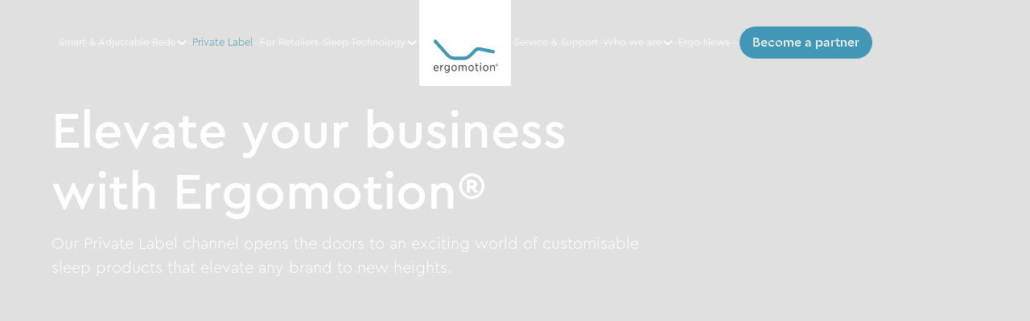

--- FILE ---
content_type: text/html
request_url: https://eu.ergomotion.com/private-label
body_size: 22832
content:
<!DOCTYPE html><!-- This site was created in Webflow. https://webflow.com --><!-- Last Published: Thu Jan 15 2026 15:24:34 GMT+0000 (Coordinated Universal Time) --><html data-wf-domain="eu.ergomotion.com" data-wf-page="65322a4cb94c8eb79470665d" data-wf-site="651eac5efc2fd542b0afb6a4"><head><meta charset="utf-8"/><title>Private Label | Ergomotion</title><meta content="Dive into to the exciting world of customizable sleep products that elevate any brand to new heights." name="description"/><meta content="Private Label | Ergomotion" property="og:title"/><meta content="Dive into to the exciting world of customizable sleep products that elevate any brand to new heights." property="og:description"/><meta content="https://cdn.prod.website-files.com/651eac5efc2fd542b0afb6a4/6543bb5f445a6c2fd5c7cbd2_Private%20Label%20preview%20image.jpg" property="og:image"/><meta content="Private Label | Ergomotion" property="twitter:title"/><meta content="Dive into to the exciting world of customizable sleep products that elevate any brand to new heights." property="twitter:description"/><meta content="https://cdn.prod.website-files.com/651eac5efc2fd542b0afb6a4/6543bb5f445a6c2fd5c7cbd2_Private%20Label%20preview%20image.jpg" property="twitter:image"/><meta property="og:type" content="website"/><meta content="summary_large_image" name="twitter:card"/><meta content="width=device-width, initial-scale=1" name="viewport"/><meta content="Webflow" name="generator"/><link href="https://cdn.prod.website-files.com/651eac5efc2fd542b0afb6a4/css/ergomotion-eu.webflow.shared.d535e14ff.css" rel="stylesheet" type="text/css" integrity="sha384-1TXhT/fOGlIRL0/TgS3TYXrcsm4t/q1GvlVs4yQjUC6MPYMBq3E4VaUq+6LTsn1J" crossorigin="anonymous"/><link href="https://fonts.googleapis.com" rel="preconnect"/><link href="https://fonts.gstatic.com" rel="preconnect" crossorigin="anonymous"/><script src="https://ajax.googleapis.com/ajax/libs/webfont/1.6.26/webfont.js" type="text/javascript"></script><script type="text/javascript">WebFont.load({  google: {    families: ["Lato:100,100italic,300,300italic,400,400italic,700,700italic,900,900italic"]  }});</script><script type="text/javascript">!function(o,c){var n=c.documentElement,t=" w-mod-";n.className+=t+"js",("ontouchstart"in o||o.DocumentTouch&&c instanceof DocumentTouch)&&(n.className+=t+"touch")}(window,document);</script><link href="https://cdn.prod.website-files.com/651eac5efc2fd542b0afb6a4/652e2ed908d71e9b0afdc593_Favicon.jpg" rel="shortcut icon" type="image/x-icon"/><link href="https://cdn.prod.website-files.com/651eac5efc2fd542b0afb6a4/652e2ede19c73eba66620e14_Webclip%20icon.jpg" rel="apple-touch-icon"/><!-- Please keep this css code to improve the font quality-->
<style>
  * {
  -webkit-font-smoothing: antialiased;
  -moz-osx-font-smoothing: grayscale;
  -o-font-smoothing: antialiased;
}
</style>


<!-- Project Global CSS Styles -->

<style>
.nav-is-active { 
   background-color:#0e1c25;
   opacity:95%;
   border: 1px solid #4E7B8A;
   border-radius: 6px;
   filter: background-blur(50px);

 
  
  }
</style>



<!-- List numbers -->
<style>
ol {
list-style: none; counter-reset: li;

}
ol li::before {
content: counter(li); color: #4197B5;
font-weight: bold;
display: inline-block;
width: 1em;

}
ol li {
counter-increment: li;
padding-bottom: 1rem;
}
</style>


<!-- List icon -->
<style>
ul {
 padding: 0rem;
 list-style-type: none;
}

 ul li{
 background-image: url('https://cdn.prod.website-files.com/651eac5efc2fd542b0afb6a4/6537edbaa19340fd94ab7f5d_Vector.svg');
 background-repeat: no-repeat;
 padding-left: 2rem;
  padding-bottom: 1rem;
 background-position: 0 3px 0px 0px; /* First number is horizontal, second is vertical */
}
</style>



<style>
[text-split] {opacity: 0;}
html.w-editor [text-split] {opacity: 1;}

.word {
	overflow: hidden;
  padding-bottom: -0.5em;
  margin-bottom: -0.5em;
  transform-origin: bottom;
}
</style>

<!-- Google Tag Manager -->
<script>(function(w,d,s,l,i){w[l]=w[l]||[];w[l].push({'gtm.start':
new Date().getTime(),event:'gtm.js'});var f=d.getElementsByTagName(s)[0],
j=d.createElement(s),dl=l!='dataLayer'?'&l='+l:'';j.async=true;j.src=
'https://www.googletagmanager.com/gtm.js?id='+i+dl;f.parentNode.insertBefore(j,f);
})(window,document,'script','dataLayer','GTM-K5MTKWX');</script>
<!-- End Google Tag Manager -->

<!-- Finsweet Cookie Consent -->
<script async src="https://cdn.jsdelivr.net/npm/@finsweet/cookie-consent@1/fs-cc.js" fs-cc-mode="opt-in"></script>

</head><body><div class="page-wrapper"><div class="global-styles w-embed"><style>

/* Focus state style for keyboard navigation for the focusable elements */
*[tabindex]:focus-visible,
  input[type="file"]:focus-visible {
   outline: 0.125rem solid #4d65ff;
   outline-offset: 0.125rem;
}

/* Get rid of top margin on first element in any rich text element */
.w-richtext > :not(div):first-child, .w-richtext > div:first-child > :first-child {
  margin-top: 0 !important;
}

/* Get rid of bottom margin on last element in any rich text element */
.w-richtext>:last-child, .w-richtext ol li:last-child, .w-richtext ul li:last-child {
	margin-bottom: 0 !important;
}

/* Prevent all click and hover interaction with an element */
.pointer-events-off {
	pointer-events: none;
}

/* Enables all click and hover interaction with an element */
.pointer-events-on {
  pointer-events: auto;
}

/* Create a class of .div-square which maintains a 1:1 dimension of a div */
.div-square::after {
	content: "";
	display: block;
	padding-bottom: 100%;
}

/* Make sure containers never lose their center alignment */
.container-medium,.container-small, .container-large {
	margin-right: auto !important;
  margin-left: auto !important;
}

/* 
Make the following elements inherit typography styles from the parent and not have hardcoded values. 
Important: You will not be able to style for example "All Links" in Designer with this CSS applied.
Uncomment this CSS to use it in the project. Leave this message for future hand-off.
*/
/*
a,
.w-input,
.w-select,
.w-tab-link,
.w-nav-link,
.w-dropdown-btn,
.w-dropdown-toggle,
.w-dropdown-link {
  color: inherit;
  text-decoration: inherit;
  font-size: inherit;
}
*/

/* Apply "..." after 3 lines of text */
.text-style-3lines {
	display: -webkit-box;
	overflow: hidden;
	-webkit-line-clamp: 3;
	-webkit-box-orient: vertical;
}

/* Apply "..." after 2 lines of text */
.text-style-2lines {
	display: -webkit-box;
	overflow: hidden;
	-webkit-line-clamp: 2;
	-webkit-box-orient: vertical;
}

/* Adds inline flex display */
.display-inlineflex {
  display: inline-flex;
}

/* These classes are never overwritten */
.hide {
  display: none !important;
}

@media screen and (max-width: 991px) {
    .hide, .hide-tablet {
        display: none !important;
    }
}
  @media screen and (max-width: 767px) {
    .hide-mobile-landscape{
      display: none !important;
    }
}
  @media screen and (max-width: 479px) {
    .hide-mobile{
      display: none !important;
    }
}
 
.margin-0 {
  margin: 0rem !important;
}
  
.padding-0 {
  padding: 0rem !important;
}

.spacing-clean {
padding: 0rem !important;
margin: 0rem !important;
}

.margin-top {
  margin-right: 0rem !important;
  margin-bottom: 0rem !important;
  margin-left: 0rem !important;
}

.padding-top {
  padding-right: 0rem !important;
  padding-bottom: 0rem !important;
  padding-left: 0rem !important;
}
  
.margin-right {
  margin-top: 0rem !important;
  margin-bottom: 0rem !important;
  margin-left: 0rem !important;
}

.padding-right {
  padding-top: 0rem !important;
  padding-bottom: 0rem !important;
  padding-left: 0rem !important;
}

.margin-bottom {
  margin-top: 0rem !important;
  margin-right: 0rem !important;
  margin-left: 0rem !important;
}

.padding-bottom {
  padding-top: 0rem !important;
  padding-right: 0rem !important;
  padding-left: 0rem !important;
}

.margin-left {
  margin-top: 0rem !important;
  margin-right: 0rem !important;
  margin-bottom: 0rem !important;
}
  
.padding-left {
  padding-top: 0rem !important;
  padding-right: 0rem !important;
  padding-bottom: 0rem !important;
}
  
.margin-horizontal {
  margin-top: 0rem !important;
  margin-bottom: 0rem !important;
}

.padding-horizontal {
  padding-top: 0rem !important;
  padding-bottom: 0rem !important;
}

.margin-vertical {
  margin-right: 0rem !important;
  margin-left: 0rem !important;
}
  
.padding-vertical {
  padding-right: 0rem !important;
  padding-left: 0rem !important;
}

/* Apply "..." at 100% width */
.truncate-width { 
		width: 100%; 
    white-space: nowrap; 
    overflow: hidden; 
    text-overflow: ellipsis; 
}
/* Removes native scrollbar */
.no-scrollbar {
    -ms-overflow-style: none;
    overflow: -moz-scrollbars-none; 
}

.no-scrollbar::-webkit-scrollbar {
    display: none;
}

</style></div><div data-collapse="medium" data-animation="over-right" data-duration="400" data-w-id="370550a1-35e9-6173-977e-b855b2042e2b" data-easing="ease-out-sine" data-easing2="ease" role="banner" class="navigation w-nav"><div class="navbar_container"><div class="navbar-menu-link-wrapper hide-tablet"><div data-hover="true" data-delay="200" data-w-id="fdb02fb1-d4e2-64a6-8d0e-77aa6c9d28f6" class="navbar_menu-dropdown w-dropdown"><div class="navbar_dropdown-toggle w-dropdown-toggle"><div class="navbar_dropdown-toggle-text">Smart &amp; Adjustable Beds</div><div class="dropdown-arrow w-embed"><svg width=" 100%" height=" 100%" viewBox="0 0 16 16" fill="none" xmlns="http://www.w3.org/2000/svg">
<path fill-rule="evenodd" clip-rule="evenodd" d="M2.55806 6.29544C2.46043 6.19781 2.46043 6.03952 2.55806 5.94189L3.44195 5.058C3.53958 4.96037 3.69787 4.96037 3.7955 5.058L8.00001 9.26251L12.2045 5.058C12.3021 4.96037 12.4604 4.96037 12.5581 5.058L13.4419 5.94189C13.5396 6.03952 13.5396 6.19781 13.4419 6.29544L8.17678 11.5606C8.07915 11.6582 7.92086 11.6582 7.82323 11.5606L2.55806 6.29544Z" fill="currentColor"/>
</svg></div></div><nav class="navbar_dropdown-list w-dropdown-list"><a href="/ergo-beds" class="navbar_dropdown-link w-dropdown-link">ErgoCollection</a><a href="/ergo-beds/#Ergomotion-Plus" class="navbar_dropdown-link w-dropdown-link">Ergomotion® +Plus</a></nav></div><a href="/private-label" aria-current="page" class="navbar_link w-nav-link w--current">Private Label</a><a href="/for-retailers" class="navbar_link w-nav-link">For Retailers</a><div class="navigation-line top"></div><div class="navigation-line botton"></div><div data-hover="true" data-delay="200" data-w-id="a692abf9-54d7-4ee4-1ba6-5fd16ff71b8f" class="navbar_menu-dropdown w-dropdown"><div class="navbar_dropdown-toggle w-dropdown-toggle"><div class="navbar_dropdown-toggle-text">Sleep Technology</div><div class="dropdown-arrow w-embed"><svg width=" 100%" height=" 100%" viewBox="0 0 16 16" fill="none" xmlns="http://www.w3.org/2000/svg">
<path fill-rule="evenodd" clip-rule="evenodd" d="M2.55806 6.29544C2.46043 6.19781 2.46043 6.03952 2.55806 5.94189L3.44195 5.058C3.53958 4.96037 3.69787 4.96037 3.7955 5.058L8.00001 9.26251L12.2045 5.058C12.3021 4.96037 12.4604 4.96037 12.5581 5.058L13.4419 5.94189C13.5396 6.03952 13.5396 6.19781 13.4419 6.29544L8.17678 11.5606C8.07915 11.6582 7.92086 11.6582 7.82323 11.5606L2.55806 6.29544Z" fill="currentColor"/>
</svg></div></div><nav class="navbar_dropdown-list w-dropdown-list"><a href="/ergo-technology" class="navbar_dropdown-link w-dropdown-link">Our Technology</a><a href="/sleep-assist-apps" class="navbar_dropdown-link w-dropdown-link">Smart System</a><a href="/health-benefits" class="navbar_dropdown-link w-dropdown-link">Health Benefits</a></nav></div></div><a href="/" class="navbar_logo-link w-nav-brand"><img src="https://cdn.prod.website-files.com/651eac5efc2fd542b0afb6a4/651ec23f4ec0391f2130caed_ERGOMOTION-LOGO-LABEL-POS%201.svg" loading="lazy" alt="Ergomotion®EU white logo" class="navbar14_logo"/></a><div class="navbar-menu-link-wrapper hide-tablet"><a href="/service-support" class="navbar_link w-nav-link">Service &amp; Support</a><div data-hover="true" data-delay="200" data-w-id="370550a1-35e9-6173-977e-b855b2042e5c" class="navbar_menu-dropdown w-dropdown"><div class="navbar_dropdown-toggle w-dropdown-toggle"><div class="navbar_dropdown-toggle-text">Who we are</div><div class="dropdown-arrow w-embed"><svg width=" 100%" height=" 100%" viewBox="0 0 16 16" fill="none" xmlns="http://www.w3.org/2000/svg">
<path fill-rule="evenodd" clip-rule="evenodd" d="M2.55806 6.29544C2.46043 6.19781 2.46043 6.03952 2.55806 5.94189L3.44195 5.058C3.53958 4.96037 3.69787 4.96037 3.7955 5.058L8.00001 9.26251L12.2045 5.058C12.3021 4.96037 12.4604 4.96037 12.5581 5.058L13.4419 5.94189C13.5396 6.03952 13.5396 6.19781 13.4419 6.29544L8.17678 11.5606C8.07915 11.6582 7.92086 11.6582 7.82323 11.5606L2.55806 6.29544Z" fill="currentColor"/>
</svg></div></div><nav class="navbar_dropdown-list w-dropdown-list"><a href="/about" class="navbar_dropdown-link w-dropdown-link">About us</a><a href="/ergo-team" class="navbar_dropdown-link w-dropdown-link">Ergo Team</a></nav></div><div class="navigation-line top"></div><div class="navigation-line botton"></div><a href="/ergo-news" class="navbar_link w-nav-link">Ergo News</a><div id="w-node-_370550a1-35e9-6173-977e-b855b2042e66-b2042e2b" class="navbar_button-wrapper"><a data-w-id="b04ba43c-300d-354d-9a0c-1926cfd09425" href="/contact" class="button-secondary w-inline-block"><div class="button-text_wrapper"><div class="button-text">Become a partner</div><div class="button-text is-hidden">Contact us</div></div></a></div></div><div class="navbar_menu-button w-nav-button"><div class="menu-icon"><div class="menu-icon2_line-top"></div><div class="menu-icon2_line-middle"><div class="menu-icon_line-middle-inner"></div></div><div class="menu-icon2_line-bottom"></div></div></div><div class="nav-background-sticky hide-tablet"></div></div><nav role="navigation" class="nav-menu_burger hide-desktop w-nav-menu"><div data-hover="false" data-delay="200" data-w-id="90e9d1c2-e033-74db-61da-8c2b15f781c9" class="navbar_menu-dropdown w-dropdown"><div class="navbar_dropdown-toggle w-dropdown-toggle"><div class="navbar_dropdown-toggle-text">Smart &amp; Adjustable Beds</div><div class="dropdown-arrow w-embed"><svg width=" 100%" height=" 100%" viewBox="0 0 16 16" fill="none" xmlns="http://www.w3.org/2000/svg">
<path fill-rule="evenodd" clip-rule="evenodd" d="M2.55806 6.29544C2.46043 6.19781 2.46043 6.03952 2.55806 5.94189L3.44195 5.058C3.53958 4.96037 3.69787 4.96037 3.7955 5.058L8.00001 9.26251L12.2045 5.058C12.3021 4.96037 12.4604 4.96037 12.5581 5.058L13.4419 5.94189C13.5396 6.03952 13.5396 6.19781 13.4419 6.29544L8.17678 11.5606C8.07915 11.6582 7.92086 11.6582 7.82323 11.5606L2.55806 6.29544Z" fill="currentColor"/>
</svg></div></div><nav class="navbar_dropdown-list w-dropdown-list"><a href="/ergo-beds" class="navbar_dropdown-link w-dropdown-link">ErgoCollection</a><a href="/ergo-beds/#Ergomotion-Plus" class="navbar_dropdown-link w-dropdown-link">Ergomotion® +Plus</a></nav></div><a href="/private-label" aria-current="page" class="navbar_link w-nav-link w--current">Private Label</a><a href="/for-retailers" class="navbar_link w-nav-link">For Retailers</a><div data-hover="false" data-delay="200" data-w-id="a90b11ee-41ea-b803-5660-2f8a2373b415" class="navbar_menu-dropdown w-dropdown"><div class="navbar_dropdown-toggle w-dropdown-toggle"><div class="navbar_dropdown-toggle-text">Sleep Technology</div><div class="dropdown-arrow w-embed"><svg width=" 100%" height=" 100%" viewBox="0 0 16 16" fill="none" xmlns="http://www.w3.org/2000/svg">
<path fill-rule="evenodd" clip-rule="evenodd" d="M2.55806 6.29544C2.46043 6.19781 2.46043 6.03952 2.55806 5.94189L3.44195 5.058C3.53958 4.96037 3.69787 4.96037 3.7955 5.058L8.00001 9.26251L12.2045 5.058C12.3021 4.96037 12.4604 4.96037 12.5581 5.058L13.4419 5.94189C13.5396 6.03952 13.5396 6.19781 13.4419 6.29544L8.17678 11.5606C8.07915 11.6582 7.92086 11.6582 7.82323 11.5606L2.55806 6.29544Z" fill="currentColor"/>
</svg></div></div><nav class="navbar_dropdown-list w-dropdown-list"><a href="/ergo-technology" class="navbar_dropdown-link w-dropdown-link">Our Technology</a><a href="/sleep-assist-apps" class="navbar_dropdown-link w-dropdown-link">Smart System</a><a href="/health-benefits" class="navbar_dropdown-link w-dropdown-link">Health Benefits</a></nav></div><a href="/service-support" class="navbar_link w-nav-link">Service &amp; Support</a><div data-hover="false" data-delay="200" data-w-id="3af1bf96-e88e-5e6e-9b6e-39881a2483d9" class="navbar_menu-dropdown w-dropdown"><div class="navbar_dropdown-toggle w-dropdown-toggle"><div class="navbar_dropdown-toggle-text">Who we are</div><div class="dropdown-arrow w-embed"><svg width=" 100%" height=" 100%" viewBox="0 0 16 16" fill="none" xmlns="http://www.w3.org/2000/svg">
<path fill-rule="evenodd" clip-rule="evenodd" d="M2.55806 6.29544C2.46043 6.19781 2.46043 6.03952 2.55806 5.94189L3.44195 5.058C3.53958 4.96037 3.69787 4.96037 3.7955 5.058L8.00001 9.26251L12.2045 5.058C12.3021 4.96037 12.4604 4.96037 12.5581 5.058L13.4419 5.94189C13.5396 6.03952 13.5396 6.19781 13.4419 6.29544L8.17678 11.5606C8.07915 11.6582 7.92086 11.6582 7.82323 11.5606L2.55806 6.29544Z" fill="currentColor"/>
</svg></div></div><nav class="navbar_dropdown-list w-dropdown-list"><a href="/about" class="navbar_dropdown-link w-dropdown-link">About us</a><a href="/ergo-team" class="navbar_dropdown-link w-dropdown-link">Ergo Team</a></nav></div><a href="/ergo-news" class="navbar_link w-nav-link">Ergo News</a><a href="/contact" class="navbar_link w-nav-link">Contact us</a><div class="navbar_button-wrapper"><a data-w-id="938fd964-56b2-f21b-0766-6d99788af488" href="/contact" class="button-secondary burger-menu w-inline-block"><div class="button-text_wrapper"><div class="button-text">Become a partner</div><div class="button-text is-hidden">Contact us</div></div></a></div></nav></div><div id="modal2" class="bottom-cookie-wrapper"><div fs-cc="banner" class="fs-cc-banner_component"><div class="fs-cc-banner_container"><div class="fs-cc-banner_text">By clicking <strong>“Accept All Cookies”</strong>, you agree to the storing of cookies on your device to enhance site navigation, analyze site usage, and assist in our marketing efforts. View our <a href="/privacy-policy">Privacy Policy</a> for more information.</div><div class="fs-cc-banner_buttons-wrapper"><a fs-cc="open-preferences" href="#" class="fs-cc-banner_text-link">Preferences</a><a fs-cc="allow" href="#" class="fs-cc-banner_button w-button">Accept</a></div></div><div fs-cc="interaction" class="fs-cc-banner_trigger"></div></div><div fs-cc="manager" class="fs-cc-manager_component"><div fs-cc="open-preferences" class="fs-cc-manager_button"><div class="fs-cc-manager_icon w-embed"><svg width="32" height="32" viewBox="0 0 32 32" fill="none" xmlns="http://www.w3.org/2000/svg">
<path fill-rule="evenodd" clip-rule="evenodd" d="M15.9999 32C7.17753 32 0 24.9678 0 16.3243C0 7.68061 7.17753 0.648519 15.9999 0.648519C16.7431 0.648519 17.4912 0.699136 18.2232 0.798893C18.313 0.811123 18.394 0.857901 18.4485 0.928892C18.5029 0.999908 18.5261 1.08923 18.5131 1.17708C18.4839 1.3729 18.4691 1.57229 18.4691 1.76979C18.4691 4.01408 20.3327 5.8399 22.6234 5.8399C23.135 5.8399 23.6349 5.74962 24.1092 5.57166C24.2475 5.51974 24.404 5.56132 24.4965 5.67461C24.589 5.7878 24.5962 5.94664 24.5143 6.06739C23.8404 7.06098 23.4841 8.21958 23.4841 9.41786C23.4841 12.7611 26.2603 15.4811 29.6727 15.4811C30.3081 15.4811 30.9349 15.3869 31.536 15.2013C31.6363 15.1703 31.7458 15.1865 31.8324 15.2454C31.9189 15.3041 31.9727 15.3989 31.9782 15.502C31.9926 15.7759 32 16.0525 32 16.3244C31.9999 24.9678 24.8223 32 15.9999 32ZM15.9999 1.3151C7.5527 1.3151 0.680497 8.04812 0.680497 16.3241C0.680497 24.6002 7.5527 31.3333 15.9999 31.3333C24.447 31.3333 31.3194 24.6003 31.3194 16.3243C31.3194 16.2016 31.3178 16.0779 31.3147 15.9538C30.7793 16.0826 30.2287 16.1477 29.6725 16.1477C25.885 16.1477 22.8036 13.1286 22.8036 9.41778C22.8036 8.37055 23.0489 7.35039 23.5184 6.42539C23.2249 6.4794 22.9259 6.50647 22.6233 6.50647C19.9574 6.50647 17.7886 4.38153 17.7886 1.76976C17.7886 1.65282 17.793 1.5353 17.8019 1.418C17.2061 1.34974 16.6015 1.3151 15.9999 1.3151Z" fill="url(#paint0_linear_2285_177)"/>
<path fill-rule="evenodd" clip-rule="evenodd" d="M22.9564 2.8915C22.1427 2.8915 21.4808 2.24296 21.4808 1.44574C21.4808 0.64852 22.1428 0 22.9564 0C23.77 0 24.4321 0.64862 24.4321 1.44574C24.4321 2.24286 23.7701 2.8915 22.9564 2.8915ZM22.9564 0.666627C22.518 0.666627 22.1612 1.0161 22.1612 1.44581C22.1612 1.8754 22.5179 2.22489 22.9564 2.22489C23.3949 2.22489 23.7517 1.8754 23.7517 1.44581C23.7517 1.01609 23.3949 0.666627 22.9564 0.666627Z" fill="url(#paint1_linear_2285_177)"/>
<path fill-rule="evenodd" clip-rule="evenodd" d="M28.3457 6.87805C26.9582 6.87805 25.8293 5.77203 25.8293 4.41257C25.8293 3.0531 26.9582 1.94708 28.3457 1.94708C29.7333 1.94708 30.8622 3.0531 30.8622 4.41257C30.8622 5.77203 29.7333 6.87805 28.3457 6.87805ZM28.3457 2.61367C27.3333 2.61367 26.5097 3.42063 26.5097 4.41257C26.5097 5.40453 27.3333 6.21149 28.3457 6.21149C29.3582 6.21149 30.1818 5.40453 30.1818 4.41257C30.1818 3.42063 29.3582 2.61367 28.3457 2.61367Z" fill="url(#paint2_linear_2285_177)"/>
<path fill-rule="evenodd" clip-rule="evenodd" d="M28.8189 12.3469C28.0052 12.3469 27.3432 11.6984 27.3432 10.9011C27.3432 10.1039 28.0053 9.4554 28.8189 9.4554C29.6325 9.4554 30.2945 10.104 30.2945 10.9011C30.2945 11.6983 29.6325 12.3469 28.8189 12.3469ZM28.8189 10.1219C28.3804 10.1219 28.0236 10.4714 28.0236 10.9011C28.0236 11.3307 28.3803 11.6802 28.8189 11.6802C29.2574 11.6802 29.6142 11.3307 29.6142 10.9011C29.6141 10.4715 29.2573 10.1219 28.8189 10.1219Z" fill="url(#paint3_linear_2285_177)"/>
<path fill-rule="evenodd" clip-rule="evenodd" d="M11.5513 10.5856C10.2419 10.5856 9.1767 9.54205 9.1767 8.25921C9.1767 6.97639 10.2419 5.9328 11.5513 5.9328C12.8607 5.9328 13.9258 6.97639 13.9258 8.25921C13.9258 9.54205 12.8607 10.5856 11.5513 10.5856ZM11.5513 6.59939C10.6172 6.59939 9.85714 7.34402 9.85714 8.25921C9.85714 9.17442 10.6172 9.91905 11.5513 9.91905C12.4854 9.91905 13.2455 9.17442 13.2455 8.25921C13.2455 7.34402 12.4854 6.59939 11.5513 6.59939Z" fill="url(#paint4_linear_2285_177)"/>
<path fill-rule="evenodd" clip-rule="evenodd" d="M9.17679 24.0655C7.86742 24.0655 6.80225 23.0219 6.80225 21.7391C6.80225 20.4563 7.86742 19.4126 9.17679 19.4126C10.4861 19.4126 11.5513 20.4562 11.5513 21.7391C11.5513 23.0218 10.4861 24.0655 9.17679 24.0655ZM9.17679 20.0793C8.24266 20.0793 7.48262 20.8239 7.48262 21.7391C7.48262 22.6543 8.24266 23.3988 9.17679 23.3988C10.1109 23.3988 10.8709 22.6543 10.8709 21.7391C10.8709 20.8239 10.1109 20.0793 9.17679 20.0793Z" fill="url(#paint5_linear_2285_177)"/>
<path fill-rule="evenodd" clip-rule="evenodd" d="M21.9116 26.392C20.6024 26.392 19.5371 25.3484 19.5371 24.0655C19.5371 22.7828 20.6023 21.7391 21.9116 21.7391C23.221 21.7391 24.2862 22.7827 24.2862 24.0655C24.2862 25.3484 23.221 26.392 21.9116 26.392ZM21.9116 22.4057C20.9775 22.4057 20.2176 23.1503 20.2176 24.0655C20.2176 24.9807 20.9775 25.7253 21.9116 25.7253C22.8457 25.7253 23.6058 24.9807 23.6058 24.0655C23.6058 23.1503 22.8457 22.4057 21.9116 22.4057Z" fill="url(#paint6_linear_2285_177)"/>
<path fill-rule="evenodd" clip-rule="evenodd" d="M16.7543 20.1208C15.4451 20.1208 14.3798 19.0771 14.3798 17.7943C14.3798 16.5115 15.4449 15.4679 16.7543 15.4679C18.0637 15.4679 19.1289 16.5115 19.1289 17.7943C19.1289 19.0771 18.0637 20.1208 16.7543 20.1208ZM16.7543 16.1345C15.8202 16.1345 15.0602 16.8791 15.0602 17.7943C15.0602 18.7095 15.8202 19.4542 16.7543 19.4542C17.6884 19.4542 18.4485 18.7095 18.4485 17.7943C18.4485 16.8791 17.6884 16.1345 16.7543 16.1345Z" fill="url(#paint7_linear_2285_177)"/>
<defs>
<linearGradient id="paint0_linear_2285_177" x1="6" y1="5" x2="36.315" y2="38.6177" gradientUnits="userSpaceOnUse">
<stop stop-color="#4197B5"/>
<stop offset="1" stop-color="#4197B5" stop-opacity="0"/>
</linearGradient>
<linearGradient id="paint1_linear_2285_177" x1="6" y1="5" x2="36.315" y2="38.6177" gradientUnits="userSpaceOnUse">
<stop stop-color="#4197B5"/>
<stop offset="1" stop-color="#4197B5" stop-opacity="0"/>
</linearGradient>
<linearGradient id="paint2_linear_2285_177" x1="6" y1="5" x2="36.315" y2="38.6177" gradientUnits="userSpaceOnUse">
<stop stop-color="#4197B5"/>
<stop offset="1" stop-color="#4197B5" stop-opacity="0"/>
</linearGradient>
<linearGradient id="paint3_linear_2285_177" x1="6" y1="5" x2="36.315" y2="38.6177" gradientUnits="userSpaceOnUse">
<stop stop-color="#4197B5"/>
<stop offset="1" stop-color="#4197B5" stop-opacity="0"/>
</linearGradient>
<linearGradient id="paint4_linear_2285_177" x1="6" y1="5" x2="36.315" y2="38.6177" gradientUnits="userSpaceOnUse">
<stop stop-color="#4197B5"/>
<stop offset="1" stop-color="#4197B5" stop-opacity="0"/>
</linearGradient>
<linearGradient id="paint5_linear_2285_177" x1="6" y1="5" x2="36.315" y2="38.6177" gradientUnits="userSpaceOnUse">
<stop stop-color="#4197B5"/>
<stop offset="1" stop-color="#4197B5" stop-opacity="0"/>
</linearGradient>
<linearGradient id="paint6_linear_2285_177" x1="6" y1="5" x2="36.315" y2="38.6177" gradientUnits="userSpaceOnUse">
<stop stop-color="#4197B5"/>
<stop offset="1" stop-color="#4197B5" stop-opacity="0"/>
</linearGradient>
<linearGradient id="paint7_linear_2285_177" x1="6" y1="5" x2="36.315" y2="38.6177" gradientUnits="userSpaceOnUse">
<stop stop-color="#4197B5"/>
<stop offset="1" stop-color="#4197B5" stop-opacity="0"/>
</linearGradient>
</defs>
</svg></div></div><div fs-cc="interaction" class="fs-cc-manager_trigger"></div></div><div fs-cc-scroll="disable" fs-cc="preferences" class="fs-cc-prefs_component w-form"><form id="cookie-preferences" name="wf-form-Cookie-Preferences" data-name="Cookie Preferences" method="get" class="fs-cc-prefs_form" data-wf-page-id="65322a4cb94c8eb79470665d" data-wf-element-id="76ff8325-4df7-c03e-891e-b0e0564491ac"><div fs-cc="close" class="fs-cc-prefs_close"><div class="fs-cc-prefs_close-icon w-embed"><svg fill="currentColor" aria-hidden="true" focusable="false" viewBox="0 0 16 24">
	<path d="M9.414 8l4.293-4.293-1.414-1.414L8 6.586 3.707 2.293 2.293 3.707 6.586 8l-4.293 4.293 1.414 1.414L8 9.414l4.293 4.293 1.414-1.414L9.414 8z"></path>
</svg></div></div><div class="fs-cc-prefs_content"><div class="fs-cc-prefs_space-small"><div class="fs-cc-prefs_title">Privacy Preference Center</div></div><div class="fs-cc-prefs_space-medium"><a fs-cc="deny" href="#" class="fs-cc-banner_button is-outlined w-button">Reject all cookies</a><a fs-cc="allow" href="#" class="fs-cc-banner_button w-button">Allow all cookies</a></div><div class="fs-cc-prefs_space-small"><div class="fs-cc-prefs_title">Manage Consent Preferences by Category</div></div><div class="fs-cc-prefs_option"><div class="fs-cc-prefs_toggle-wrapper"><div class="fs-cc-prefs_label">Essential</div><div class="fs-cc-prefs_text"><strong class="essential-cookies_active-text">Always Active</strong></div></div></div><div class="fs-cc-prefs_option"><div class="fs-cc-prefs_toggle-wrapper"><div class="fs-cc-prefs_label">Marketing</div><label class="w-checkbox fs-cc-prefs_checkbox-field"><input type="checkbox" id="marketing" name="marketing" data-name="Marketing" fs-cc-checkbox="marketing" class="w-checkbox-input fs-cc-prefs_checkbox"/><span for="marketing" class="fs-cc-prefs_checkbox-label w-form-label">Essential</span><div class="fs-cc-prefs_toggle"></div></label></div></div><div class="fs-cc-prefs_option"><div class="fs-cc-prefs_toggle-wrapper"><div class="fs-cc-prefs_label">Personalization</div><label class="w-checkbox fs-cc-prefs_checkbox-field"><input type="checkbox" id="personalization" name="personalization" data-name="Personalization" fs-cc-checkbox="personalization" class="w-checkbox-input fs-cc-prefs_checkbox"/><span for="personalization" class="fs-cc-prefs_checkbox-label w-form-label">Essential</span><div class="fs-cc-prefs_toggle"></div></label></div></div><div class="fs-cc-prefs_option"><div class="fs-cc-prefs_toggle-wrapper"><div class="fs-cc-prefs_label">Analytics</div><label class="w-checkbox fs-cc-prefs_checkbox-field"><input type="checkbox" id="analytics" name="analytics" data-name="Analytics" fs-cc-checkbox="analytics" class="w-checkbox-input fs-cc-prefs_checkbox"/><span for="analytics" class="fs-cc-prefs_checkbox-label w-form-label">Essential</span><div class="fs-cc-prefs_toggle"></div></label></div></div><div class="fs-cc-prefs_buttons-wrapper"><a fs-cc="submit" href="#" class="fs-cc-banner_button w-button">Confirm my preferences and close</a></div><input type="submit" data-wait="Please wait..." class="fs-cc-prefs_submit-hide w-button" value="Submit"/><div class="w-embed"><style>
/* smooth scrolling on iOS devices */
.fs-cc-prefs_content{-webkit-overflow-scrolling: touch}
</style></div></div></form><div class="w-form-done"></div><div class="w-form-fail"></div><div fs-cc="close" class="fs-cc-prefs_overlay"></div><div fs-cc="interaction" class="fs-cc-prefs_trigger"></div></div></div><main class="main-wrapper overflow-hidden-tablet"><header class="private-label_section-header overflow-hidden"><div class="padding-global"><div class="container-large"><div class="header_content"><div class="padding-section-large"><div class="max-width-large"><div class="margin-bottom margin-small"><h1 words-slide-from-right="" text-split="" class="text-color-white">Elevate your business with Ergomotion®</h1></div><p words-slide-from-right="" text-split="" class="text-size-medium text-color-white">Оur Private Label channel opens the doors to an exciting world of customisable sleep products that elevate any brand to new heights.</p></div></div></div></div></div><div class="end-section_element-wrapper"><img src="https://cdn.prod.website-files.com/651eac5efc2fd542b0afb6a4/6531355a97140b1476e467c3_End%20section%20curved%20element%20%201.svg" loading="lazy" alt="" class="end-section_element"/></div><div class="private-label-header_background-video-wrapper"><div class="private-label_video-overlay"></div><div data-poster-url="https://cdn.prod.website-files.com/651eac5efc2fd542b0afb6a4/654c94c1a4b57efb1d8e4fc7_02PRIVATELABEL-01-Header Section Video-poster-00001.jpg" data-video-urls="https://cdn.prod.website-files.com/651eac5efc2fd542b0afb6a4/654c94c1a4b57efb1d8e4fc7_02PRIVATELABEL-01-Header Section Video-transcode.mp4,https://cdn.prod.website-files.com/651eac5efc2fd542b0afb6a4/654c94c1a4b57efb1d8e4fc7_02PRIVATELABEL-01-Header Section Video-transcode.webm" data-autoplay="true" data-loop="true" data-wf-ignore="true" data-beta-bgvideo-upgrade="false" class="private-label-header_background-video w-background-video w-background-video-atom"><video id="f17abc17-026f-5ba5-fb36-cb038c26feae-video" autoplay="" loop="" style="background-image:url(&quot;https://cdn.prod.website-files.com/651eac5efc2fd542b0afb6a4/654c94c1a4b57efb1d8e4fc7_02PRIVATELABEL-01-Header Section Video-poster-00001.jpg&quot;)" muted="" playsinline="" data-wf-ignore="true" data-object-fit="cover"><source src="https://cdn.prod.website-files.com/651eac5efc2fd542b0afb6a4/654c94c1a4b57efb1d8e4fc7_02PRIVATELABEL-01-Header Section Video-transcode.mp4" data-wf-ignore="true"/><source src="https://cdn.prod.website-files.com/651eac5efc2fd542b0afb6a4/654c94c1a4b57efb1d8e4fc7_02PRIVATELABEL-01-Header Section Video-transcode.webm" data-wf-ignore="true"/></video></div></div></header><section class="private-label_section-benefits-private-label"><div class="padding-global"><div class="container-large"><div class="benefits_component-2"><div class="margin-bottom margin-xxlarge"><div data-w-id="9fd730ed-5b21-8183-eea5-bffea953927a" style="opacity:0" class="w-layout-grid benefita-list_private-label private-label"><div id="w-node-_9fd730ed-5b21-8183-eea5-bffea953927b-9470665d" class="feature_item"><div class="feature-icon_wrapper"><img src="https://cdn.prod.website-files.com/651eac5efc2fd542b0afb6a4/65323262274cb79e14159593_icon-technical-support.svg" loading="lazy" alt="Wrench icon" class="icon-1x1-feature"/></div><div class="feature_item-text_wrapper"><div class="margin-bottom margin-xsmall"><h2 class="text-size-large">Cater to your specific market demands</h2></div><p>We cooperate to create innovative sleep solutions that exceed the expectations of your target audience.</p></div></div><div id="w-node-_9fd730ed-5b21-8183-eea5-bffea9539284-9470665d" class="feature_item"><div class="feature-icon_wrapper"><img src="https://cdn.prod.website-files.com/651eac5efc2fd542b0afb6a4/651facc04d28b81b1e79e380_icon-brand-support.svg" loading="lazy" alt="Brand support icon" class="icon-1x1-feature"/></div><div class="feature_item-text_wrapper"><div class="margin-bottom margin-xsmall"><h2 class="text-size-large">Brand support</h2></div><p>Brand communication, extensive product support, point-of-sale activation initiatives.</p></div></div><div id="w-node-_9fd730ed-5b21-8183-eea5-bffea953928d-9470665d" class="feature_item"><div class="feature-icon_wrapper"><img src="https://cdn.prod.website-files.com/651eac5efc2fd542b0afb6a4/651fad9339ab3c439b5397c5_icon-technical-inovation.svg" loading="lazy" alt="a circle icon with a glowing light inside" class="icon-1x1-feature"/></div><div class="feature_item-text_wrapper"><div class="margin-bottom margin-xsmall"><h2 class="text-size-large">Tech Innovation</h2></div><p>Keeping up with the latest technological advancements.</p></div></div><div id="w-node-_9fd730ed-5b21-8183-eea5-bffea9539296-9470665d" class="feature_item"><div class="feature-icon_wrapper"><img src="https://cdn.prod.website-files.com/651eac5efc2fd542b0afb6a4/651fad925c1f00318d8c0a23_icon-customer-support.svg" loading="lazy" alt="circle icon with headphones with а microphone" class="icon-1x1-feature"/></div><div class="feature_item-text_wrapper"><div class="margin-bottom margin-xsmall"><h2 class="text-size-large">Customer Service</h2></div><p>High quality Technical Assistance, Technical Training and Sales Training at your service.</p></div></div></div></div></div></div></div></section><section class="private-label_section-features"><div class="padding-global"><div class="container-large"><div class="padding-section-features"><div class="margin-bottom margin-large"><div class="technology-section_heading"><div class="margin-bottom margin-small"><h2 words-slide-from-right="" text-split="">Your Ideal Partner for Crafting Smart &amp; Adjustable Beds</h2></div><div words-slide-from-right="" text-split="" class="is-paragraph">From concept to creation, our dedicated team will guide you every step of the way, ensuring seamless integration of your brand with our world-class sleep solutions.Discover a world of possibilities for your business, elevate your customers&#x27; sleep experience, and make a lasting impression with products that bear your unique mark of excellence.</div></div></div><div class="margin-bottom margin-large"><div class="w-layout-grid private-label_features-heading"><div id="w-node-c99bd761-0939-565f-ef7f-f9f353f5625d-9470665d" class="private-label_features-content-right technology"><div class="card-line"><div class="card-line-blue-2"></div></div><div class="technical-benefits_content-heading"><div class="margin-bottom margin-xxsmall"><h3 class="font-cera-stencil">Technology</h3></div></div></div></div></div><div class="margin-bottom margin-xxhuge"><div class="technical-benefits_content-bottom"><div class="technology-technical-benefits_wrapper hide-tablet"><div id="w-node-b8ddc1f6-9930-f01b-800a-d91f94e26b82-94e26b80" class="technical-benefit _1"><div class="technical-benefit_text-wrapper"><div class="margin-bottom margin-xsmall"><h4 class="text-size-medium text-color-white">Okin® Motors</h4></div><p class="text-color_paragraph-white">Finest of German Engineering, Okin® high-quality integrated drive system for adjustable bases.</p></div><div class="technical-benefit_line-wrapper"><div class="technical-benefit_line w-embed"><svg width="53" height="121" viewBox="0 0 53 121" fill="none" xmlns="http://www.w3.org/2000/svg">
<path d="M3 5.69666C4.47276 5.69666 5.66667 4.50275 5.66667 3.03C5.66667 1.55724 4.47276 0.363329 3 0.363329C1.52724 0.363329 0.333333 1.55724 0.333333 3.03C0.333333 4.50275 1.52724 5.69666 3 5.69666ZM51.7754 3.03H52.2754V2.53H51.7754V3.03ZM34.8263 2.53H28.106V3.53H34.8263V2.53ZM28.106 2.53H3V3.53H28.106V2.53ZM34.8263 3.53H51.7754V2.53H34.8263V3.53ZM51.2754 3.03L51.2754 120.97H52.2754L52.2754 3.03H51.2754Z" fill="url(#paint0_linear_1542_232)"/>
<defs>
<linearGradient id="paint0_linear_1542_232" x1="-2.71009" y1="7.03207" x2="99.6103" y2="72.5451" gradientUnits="userSpaceOnUse">
<stop stop-color="#4197B5"/>
<stop offset="0.487338" stop-color="#4197B5"/>
<stop offset="1" stop-color="#4197B5" stop-opacity="0"/>
</linearGradient>
</defs>
</svg></div></div></div><div class="technical-benefit _2"><div class="technical-benefit_text-wrapper"><div class="margin-bottom margin-xsmall"><h4 class="text-size-medium text-color-white">Bluetooth Box</h4></div><p class="text-color_paragraph-white">It allows our apps to connect with the bed wirelessly via Bluetooth, control all its functions and collect the sensors&#x27; health data.</p></div><div class="technical-benefit_line-wrapper"><div class="w-embed"><svg width="126" height="6" viewBox="0 0 126 6" fill="none" xmlns="http://www.w3.org/2000/svg">
<path d="M83.2526 3.14843V2.64843V3.14843ZM66.3269 3.14843V2.64843V3.14843ZM3.09375 5.8151C4.56651 5.8151 5.76042 4.62119 5.76042 3.14843C5.76042 1.67567 4.56651 0.481765 3.09375 0.481765C1.62099 0.481765 0.427083 1.67567 0.427083 3.14843C0.427083 4.62119 1.62099 5.8151 3.09375 5.8151ZM83.2526 2.64843L66.3269 2.64843V3.64843L83.2526 3.64843V2.64843ZM66.3269 2.64843L3.09375 2.64843V3.64843L66.3269 3.64843V2.64843ZM83.2526 3.64843L125.941 3.64844V2.64844L83.2526 2.64843V3.64843Z" fill="url(#paint0_linear_1136_3553)"/>
<defs>
<linearGradient id="paint0_linear_1136_3553" x1="-11.2879" y1="7.50329" x2="126.126" y2="-25.1139" gradientUnits="userSpaceOnUse">
<stop stop-color="#4197B5"/>
<stop offset="0.487338" stop-color="#4197B5"/>
<stop offset="1" stop-color="#4197B5" stop-opacity="0"/>
</linearGradient>
</defs>
</svg></div></div></div><div id="w-node-b8ddc1f6-9930-f01b-800a-d91f94e26b94-94e26b80" class="technical-benefit _3"><div class="technical-benefit_line-wrapper"><div class="w-embed"><svg width="85" height="6" viewBox="0 0 85 6" fill="none" xmlns="http://www.w3.org/2000/svg">
<path d="M29.1149 2.69385L29.1149 3.19385L29.1149 3.19385L29.1149 2.69385ZM40.2854 2.69385L40.2854 3.19385L40.2854 2.69385ZM82.0176 0.0271852C80.5448 0.027185 79.3509 1.22109 79.3509 2.69385C79.3509 4.16661 80.5448 5.36052 82.0176 5.36052C83.4903 5.36052 84.6842 4.16661 84.6842 2.69385C84.6842 1.22109 83.4903 0.0271853 82.0176 0.0271852ZM29.1149 3.19385L40.2854 3.19385L40.2854 2.19385L29.1149 2.19385L29.1149 3.19385ZM40.2854 3.19385L82.0176 3.19385L82.0176 2.19385L40.2854 2.19385L40.2854 3.19385ZM29.1149 2.19385L0.941407 2.19384L0.941407 3.19384L29.1149 3.19385L29.1149 2.19385Z" fill="url(#paint0_linear_1136_3557)"/>
<defs>
<linearGradient id="paint0_linear_1136_3557" x1="91.5091" y1="-0.180237" x2="0.819613" y2="21.3462" gradientUnits="userSpaceOnUse">
<stop stop-color="#4197B5"/>
<stop offset="0.487338" stop-color="#4197B5"/>
<stop offset="1" stop-color="#4197B5" stop-opacity="0"/>
</linearGradient>
</defs>
</svg></div></div><div class="technical-benefit_text-wrapper"><div class="margin-bottom margin-xsmall"><h4 class="text-size-medium text-color-white">USB Ports</h4></div><p class="text-color_paragraph-white">Fast and convenient access to stay comfortable and connected. With USB 3.0 and/or USB-C ports added to each side of the base.</p></div></div><div class="technical-benefit _6"><div class="technical-benefit_line-wrapper"><div class="w-embed"><svg width="90" height="30" viewBox="0 0 90 30" fill="none" xmlns="http://www.w3.org/2000/svg">
<path d="M34.3472 3.4519V2.9519H34.1764L34.0413 3.05639L34.3472 3.4519ZM86.8242 0.785238C85.3515 0.785238 84.1576 1.97914 84.1576 3.4519C84.1576 4.92466 85.3515 6.11857 86.8242 6.11857C88.297 6.11857 89.4909 4.92466 89.4909 3.4519C89.4909 1.97914 88.297 0.785238 86.8242 0.785238ZM34.0413 3.05639L0.378195 29.092L0.989985 29.8831L34.6531 3.84741L34.0413 3.05639ZM34.3472 3.9519L86.8242 3.9519V2.9519L34.3472 2.9519V3.9519Z" fill="url(#paint0_linear_1542_234)"/>
<defs>
<linearGradient id="paint0_linear_1542_234" x1="98.728" y1="-2.90545" x2="8.15526" y2="70.4151" gradientUnits="userSpaceOnUse">
<stop stop-color="#4197B5"/>
<stop offset="0.487338" stop-color="#4197B5"/>
<stop offset="1" stop-color="#4197B5" stop-opacity="0"/>
</linearGradient>
</defs>
</svg></div></div><div class="technical-benefit_text-wrapper"><div class="margin-bottom margin-xsmall"><h4 class="text-size-medium text-color-white">Sleep Tracking Smart Sensors</h4></div><p class="text-color_paragraph-white">Biometric and non-contact sensors that monitor and track the Ergomotion® Smart System.</p></div></div><div class="technical-benefit _5"><div class="technical-benefit_line-wrapper"><div class="w-embed"><svg width="90" height="30" viewBox="0 0 90 30" fill="none" xmlns="http://www.w3.org/2000/svg">
<path d="M34.3472 3.4519V2.9519H34.1764L34.0413 3.05639L34.3472 3.4519ZM86.8242 0.785238C85.3515 0.785238 84.1576 1.97914 84.1576 3.4519C84.1576 4.92466 85.3515 6.11857 86.8242 6.11857C88.297 6.11857 89.4909 4.92466 89.4909 3.4519C89.4909 1.97914 88.297 0.785238 86.8242 0.785238ZM34.0413 3.05639L0.378195 29.092L0.989985 29.8831L34.6531 3.84741L34.0413 3.05639ZM34.3472 3.9519L86.8242 3.9519V2.9519L34.3472 2.9519V3.9519Z" fill="url(#paint0_linear_1542_234)"/>
<defs>
<linearGradient id="paint0_linear_1542_234" x1="98.728" y1="-2.90545" x2="8.15526" y2="70.4151" gradientUnits="userSpaceOnUse">
<stop stop-color="#4197B5"/>
<stop offset="0.487338" stop-color="#4197B5"/>
<stop offset="1" stop-color="#4197B5" stop-opacity="0"/>
</linearGradient>
</defs>
</svg></div></div><div class="technical-benefit_text-wrapper"><div class="margin-bottom margin-xsmall"><h4 class="text-size-medium text-color-white">Control Box</h4></div><p class="text-color_paragraph-white">Responsible for connecting all mechanical and electrical components and controlling them.</p></div></div><div class="technical-benefit _4"><div class="technical-benefit_line-wrapper"><div class="w-embed"><svg width="68" height="27" viewBox="0 0 68 27" fill="none" xmlns="http://www.w3.org/2000/svg">
<path d="M23.2937 23.55L23.2937 24.05H23.2937V23.55ZM64.4883 20.8833C63.0155 20.8833 61.8216 22.0772 61.8216 23.55C61.8216 25.0227 63.0155 26.2167 64.4883 26.2167C65.961 26.2167 67.1549 25.0227 67.1549 23.55C67.1549 22.0772 65.961 20.8833 64.4883 20.8833ZM1.35547 23.55H0.855469V24.05L1.35547 24.05L1.35547 23.55ZM23.2937 24.05H31.9921V23.05H23.2937V24.05ZM31.9921 24.05L64.4883 24.05V23.05L31.9921 23.05V24.05ZM23.2937 23.05L1.35547 23.05L1.35547 24.05L23.2937 24.05L23.2937 23.05ZM1.85547 23.55V0.259277L0.855469 0.259277V23.55H1.85547Z" fill="url(#paint0_linear_1542_233)"/>
<defs>
<linearGradient id="paint0_linear_1542_233" x1="55.2401" y1="30.4093" x2="0.817319" y2="1.26416" gradientUnits="userSpaceOnUse">
<stop stop-color="#4197B5"/>
<stop offset="0.487338" stop-color="#4197B5"/>
<stop offset="1" stop-color="#4197B5" stop-opacity="0"/>
</linearGradient>
</defs>
</svg></div></div><div class="technical-benefit_text-wrapper"><div class="margin-bottom margin-xsmall"><h4 class="text-size-medium text-color-white">Vibration Motors</h4></div><p class="text-color_paragraph-white">High-power vibration, adjustable for intensity and duration, provides an experience of muscle relaxation and recovery.</p></div></div></div><div class="technology-benefits_image-wrapper"><img src="https://cdn.prod.website-files.com/651eac5efc2fd542b0afb6a4/6537ae874573482d7509a321_Ergomotion%20Base%20Technical%20Parts.webp" loading="lazy" sizes="100vw" srcset="https://cdn.prod.website-files.com/651eac5efc2fd542b0afb6a4/6537ae874573482d7509a321_Ergomotion%20Base%20Technical%20Parts-p-500.webp 500w, https://cdn.prod.website-files.com/651eac5efc2fd542b0afb6a4/6537ae874573482d7509a321_Ergomotion%20Base%20Technical%20Parts-p-800.webp 800w, https://cdn.prod.website-files.com/651eac5efc2fd542b0afb6a4/6537ae874573482d7509a321_Ergomotion%20Base%20Technical%20Parts-p-1080.webp 1080w, https://cdn.prod.website-files.com/651eac5efc2fd542b0afb6a4/6537ae874573482d7509a321_Ergomotion%20Base%20Technical%20Parts-p-1600.webp 1600w, https://cdn.prod.website-files.com/651eac5efc2fd542b0afb6a4/6537ae874573482d7509a321_Ergomotion%20Base%20Technical%20Parts-p-2000.webp 2000w, https://cdn.prod.website-files.com/651eac5efc2fd542b0afb6a4/6537ae874573482d7509a321_Ergomotion%20Base%20Technical%20Parts.webp 2375w" alt="Ergomotion® base technology image." class="technology_image"/></div><div class="margin-top margin-medium"><div class="w-layout-grid technical-benefits_tablet-view"><div class="technical-benefit_item"><div class="margin-right margin-xsmall"><div class="icon-embed-medium w-embed"><svg width="100%" height="100%" viewBox="0 0 29 11" fill="none" xmlns="http://www.w3.org/2000/svg">
<path d="M2.15906 0.905372C2.00875 0.750933 1.60324 0.456095 1.17709 0.818655C0.898772 1.05651 0.87317 1.29436 0.864911 1.37777C0.855 1.46036 0.823617 1.70317 1.0879 2.00461C1.35218 2.30523 3.8744 5.15616 3.8744 5.15616C3.8744 5.15616 6.2298 7.81465 6.75258 8.36056C7.27454 8.90564 8.44646 9.95202 10.2147 10.0115C11.4436 10.0528 11.4469 10.0404 11.5939 10.0404H14.5992C14.6884 10.0404 15.3838 10.066 16.1444 9.78602C16.9051 9.50605 17.6508 8.9395 18.1571 8.47783C18.6634 8.01699 19.9806 6.62622 20.074 6.52959C20.7041 5.88128 21.0014 5.63269 21.601 5.72519C22.2006 5.81768 23.0438 5.97377 24.4998 6.26861C24.5502 6.27935 27.8405 7.00364 27.8835 7.01355C27.9272 7.02346 28.4797 7.15726 28.768 6.62044C29.038 6.11665 28.6474 5.59057 28.3278 5.51872C28.0825 5.46421 25.5842 4.91087 25.5074 4.89518C25.4306 4.87949 22.1015 4.14528 21.3318 4.1395C21.0972 4.13785 20.5224 4.12381 19.8774 4.63916C19.1944 5.18506 18.57 5.88954 18.4759 5.98782C18.3826 6.08609 17.6005 6.91362 17.3742 7.12422C16.6383 7.81052 15.8306 8.48774 14.6703 8.48774H10.9844C10.825 8.48774 9.79429 8.48279 9.21369 8.2565C8.58603 8.01121 8.17144 7.66269 7.68665 7.12587C7.20103 6.58988 2.15906 0.905372 2.15906 0.905372Z" fill="#4197B5"/>
</svg></div></div><div class="technical-benefits_content"><div class="margin-bottom margin-xsmall"><h4 class="heading-style-h5">Sleep Tracking Smart Sensors</h4></div><p>Biometric and non-contact sensors that monitor and track the Ergomotion® Smart System.</p></div></div><div class="technical-benefit_item"><div class="margin-right margin-xsmall"><div class="icon-embed-medium w-embed"><svg width="100%" height="100%" viewBox="0 0 29 11" fill="none" xmlns="http://www.w3.org/2000/svg">
<path d="M2.15906 0.905372C2.00875 0.750933 1.60324 0.456095 1.17709 0.818655C0.898772 1.05651 0.87317 1.29436 0.864911 1.37777C0.855 1.46036 0.823617 1.70317 1.0879 2.00461C1.35218 2.30523 3.8744 5.15616 3.8744 5.15616C3.8744 5.15616 6.2298 7.81465 6.75258 8.36056C7.27454 8.90564 8.44646 9.95202 10.2147 10.0115C11.4436 10.0528 11.4469 10.0404 11.5939 10.0404H14.5992C14.6884 10.0404 15.3838 10.066 16.1444 9.78602C16.9051 9.50605 17.6508 8.9395 18.1571 8.47783C18.6634 8.01699 19.9806 6.62622 20.074 6.52959C20.7041 5.88128 21.0014 5.63269 21.601 5.72519C22.2006 5.81768 23.0438 5.97377 24.4998 6.26861C24.5502 6.27935 27.8405 7.00364 27.8835 7.01355C27.9272 7.02346 28.4797 7.15726 28.768 6.62044C29.038 6.11665 28.6474 5.59057 28.3278 5.51872C28.0825 5.46421 25.5842 4.91087 25.5074 4.89518C25.4306 4.87949 22.1015 4.14528 21.3318 4.1395C21.0972 4.13785 20.5224 4.12381 19.8774 4.63916C19.1944 5.18506 18.57 5.88954 18.4759 5.98782C18.3826 6.08609 17.6005 6.91362 17.3742 7.12422C16.6383 7.81052 15.8306 8.48774 14.6703 8.48774H10.9844C10.825 8.48774 9.79429 8.48279 9.21369 8.2565C8.58603 8.01121 8.17144 7.66269 7.68665 7.12587C7.20103 6.58988 2.15906 0.905372 2.15906 0.905372Z" fill="#4197B5"/>
</svg></div></div><div><div class="margin-bottom margin-xsmall"><h4 class="heading-style-h5">Okin® Motors</h4></div><p>Finest of German Engineering, Okin® high-quality integrated drive system for adjustable bases</p></div></div><div class="technical-benefit_item"><div class="margin-right margin-xsmall"><div class="icon-embed-medium w-embed"><svg width="100%" height="100%" viewBox="0 0 29 11" fill="none" xmlns="http://www.w3.org/2000/svg">
<path d="M2.15906 0.905372C2.00875 0.750933 1.60324 0.456095 1.17709 0.818655C0.898772 1.05651 0.87317 1.29436 0.864911 1.37777C0.855 1.46036 0.823617 1.70317 1.0879 2.00461C1.35218 2.30523 3.8744 5.15616 3.8744 5.15616C3.8744 5.15616 6.2298 7.81465 6.75258 8.36056C7.27454 8.90564 8.44646 9.95202 10.2147 10.0115C11.4436 10.0528 11.4469 10.0404 11.5939 10.0404H14.5992C14.6884 10.0404 15.3838 10.066 16.1444 9.78602C16.9051 9.50605 17.6508 8.9395 18.1571 8.47783C18.6634 8.01699 19.9806 6.62622 20.074 6.52959C20.7041 5.88128 21.0014 5.63269 21.601 5.72519C22.2006 5.81768 23.0438 5.97377 24.4998 6.26861C24.5502 6.27935 27.8405 7.00364 27.8835 7.01355C27.9272 7.02346 28.4797 7.15726 28.768 6.62044C29.038 6.11665 28.6474 5.59057 28.3278 5.51872C28.0825 5.46421 25.5842 4.91087 25.5074 4.89518C25.4306 4.87949 22.1015 4.14528 21.3318 4.1395C21.0972 4.13785 20.5224 4.12381 19.8774 4.63916C19.1944 5.18506 18.57 5.88954 18.4759 5.98782C18.3826 6.08609 17.6005 6.91362 17.3742 7.12422C16.6383 7.81052 15.8306 8.48774 14.6703 8.48774H10.9844C10.825 8.48774 9.79429 8.48279 9.21369 8.2565C8.58603 8.01121 8.17144 7.66269 7.68665 7.12587C7.20103 6.58988 2.15906 0.905372 2.15906 0.905372Z" fill="#4197B5"/>
</svg></div></div><div><div class="margin-bottom margin-xsmall"><h4 class="heading-style-h5">Control Box</h4></div><p>Responsible for connecting all mechanical and electrical components and controlling them.</p></div></div><div class="technical-benefit_item"><div class="margin-right margin-xsmall"><div class="icon-embed-medium w-embed"><svg width="100%" height="100%" viewBox="0 0 29 11" fill="none" xmlns="http://www.w3.org/2000/svg">
<path d="M2.15906 0.905372C2.00875 0.750933 1.60324 0.456095 1.17709 0.818655C0.898772 1.05651 0.87317 1.29436 0.864911 1.37777C0.855 1.46036 0.823617 1.70317 1.0879 2.00461C1.35218 2.30523 3.8744 5.15616 3.8744 5.15616C3.8744 5.15616 6.2298 7.81465 6.75258 8.36056C7.27454 8.90564 8.44646 9.95202 10.2147 10.0115C11.4436 10.0528 11.4469 10.0404 11.5939 10.0404H14.5992C14.6884 10.0404 15.3838 10.066 16.1444 9.78602C16.9051 9.50605 17.6508 8.9395 18.1571 8.47783C18.6634 8.01699 19.9806 6.62622 20.074 6.52959C20.7041 5.88128 21.0014 5.63269 21.601 5.72519C22.2006 5.81768 23.0438 5.97377 24.4998 6.26861C24.5502 6.27935 27.8405 7.00364 27.8835 7.01355C27.9272 7.02346 28.4797 7.15726 28.768 6.62044C29.038 6.11665 28.6474 5.59057 28.3278 5.51872C28.0825 5.46421 25.5842 4.91087 25.5074 4.89518C25.4306 4.87949 22.1015 4.14528 21.3318 4.1395C21.0972 4.13785 20.5224 4.12381 19.8774 4.63916C19.1944 5.18506 18.57 5.88954 18.4759 5.98782C18.3826 6.08609 17.6005 6.91362 17.3742 7.12422C16.6383 7.81052 15.8306 8.48774 14.6703 8.48774H10.9844C10.825 8.48774 9.79429 8.48279 9.21369 8.2565C8.58603 8.01121 8.17144 7.66269 7.68665 7.12587C7.20103 6.58988 2.15906 0.905372 2.15906 0.905372Z" fill="#4197B5"/>
</svg></div></div><div><div class="margin-bottom margin-xsmall"><h4 class="heading-style-h5">Bluetooth Box</h4></div><p>It allows our apps to connect with the bed wirelessly via Bluetooth, control all its functions and collect the sensors&#x27; health data.</p></div></div><div class="technical-benefit_item"><div class="margin-right margin-xsmall"><div class="icon-embed-medium w-embed"><svg width="100%" height="100%" viewBox="0 0 29 11" fill="none" xmlns="http://www.w3.org/2000/svg">
<path d="M2.15906 0.905372C2.00875 0.750933 1.60324 0.456095 1.17709 0.818655C0.898772 1.05651 0.87317 1.29436 0.864911 1.37777C0.855 1.46036 0.823617 1.70317 1.0879 2.00461C1.35218 2.30523 3.8744 5.15616 3.8744 5.15616C3.8744 5.15616 6.2298 7.81465 6.75258 8.36056C7.27454 8.90564 8.44646 9.95202 10.2147 10.0115C11.4436 10.0528 11.4469 10.0404 11.5939 10.0404H14.5992C14.6884 10.0404 15.3838 10.066 16.1444 9.78602C16.9051 9.50605 17.6508 8.9395 18.1571 8.47783C18.6634 8.01699 19.9806 6.62622 20.074 6.52959C20.7041 5.88128 21.0014 5.63269 21.601 5.72519C22.2006 5.81768 23.0438 5.97377 24.4998 6.26861C24.5502 6.27935 27.8405 7.00364 27.8835 7.01355C27.9272 7.02346 28.4797 7.15726 28.768 6.62044C29.038 6.11665 28.6474 5.59057 28.3278 5.51872C28.0825 5.46421 25.5842 4.91087 25.5074 4.89518C25.4306 4.87949 22.1015 4.14528 21.3318 4.1395C21.0972 4.13785 20.5224 4.12381 19.8774 4.63916C19.1944 5.18506 18.57 5.88954 18.4759 5.98782C18.3826 6.08609 17.6005 6.91362 17.3742 7.12422C16.6383 7.81052 15.8306 8.48774 14.6703 8.48774H10.9844C10.825 8.48774 9.79429 8.48279 9.21369 8.2565C8.58603 8.01121 8.17144 7.66269 7.68665 7.12587C7.20103 6.58988 2.15906 0.905372 2.15906 0.905372Z" fill="#4197B5"/>
</svg></div></div><div><div class="margin-bottom margin-xsmall"><h4 class="heading-style-h5">USB Ports</h4></div><p>Fast and convenient access to stay comfortable and connected. With USB 3.0 and/or USB-C ports added to each side of the base.</p></div></div><div class="technical-benefit_item"><div class="margin-right margin-xsmall"><div class="icon-embed-medium w-embed"><svg width="100%" height="100%" viewBox="0 0 29 11" fill="none" xmlns="http://www.w3.org/2000/svg">
<path d="M2.15906 0.905372C2.00875 0.750933 1.60324 0.456095 1.17709 0.818655C0.898772 1.05651 0.87317 1.29436 0.864911 1.37777C0.855 1.46036 0.823617 1.70317 1.0879 2.00461C1.35218 2.30523 3.8744 5.15616 3.8744 5.15616C3.8744 5.15616 6.2298 7.81465 6.75258 8.36056C7.27454 8.90564 8.44646 9.95202 10.2147 10.0115C11.4436 10.0528 11.4469 10.0404 11.5939 10.0404H14.5992C14.6884 10.0404 15.3838 10.066 16.1444 9.78602C16.9051 9.50605 17.6508 8.9395 18.1571 8.47783C18.6634 8.01699 19.9806 6.62622 20.074 6.52959C20.7041 5.88128 21.0014 5.63269 21.601 5.72519C22.2006 5.81768 23.0438 5.97377 24.4998 6.26861C24.5502 6.27935 27.8405 7.00364 27.8835 7.01355C27.9272 7.02346 28.4797 7.15726 28.768 6.62044C29.038 6.11665 28.6474 5.59057 28.3278 5.51872C28.0825 5.46421 25.5842 4.91087 25.5074 4.89518C25.4306 4.87949 22.1015 4.14528 21.3318 4.1395C21.0972 4.13785 20.5224 4.12381 19.8774 4.63916C19.1944 5.18506 18.57 5.88954 18.4759 5.98782C18.3826 6.08609 17.6005 6.91362 17.3742 7.12422C16.6383 7.81052 15.8306 8.48774 14.6703 8.48774H10.9844C10.825 8.48774 9.79429 8.48279 9.21369 8.2565C8.58603 8.01121 8.17144 7.66269 7.68665 7.12587C7.20103 6.58988 2.15906 0.905372 2.15906 0.905372Z" fill="#4197B5"/>
</svg></div></div><div><div class="margin-bottom margin-xsmall"><h4 class="heading-style-h5">Vibration Motors</h4></div><p>High-power vibration, adjustable for intensity and duration, provides an experience of muscle relaxation and recovery.</p></div></div></div></div></div></div><div class="base-style_features-wrapper margin-bottom"><div class="base-style_features-component"><div class="margin-bottom margin-xxhuge mobile-landscape"><div class="base-style_features-heading"><div class="private-label_features-content-right"><div class="card-line black-color"><div class="card-line-blue-2"></div></div><div class="technical-benefits_content-heading"><div class="margin-bottom margin-xxsmall"><h3 class="font-cera-stencil">Unlock Your Brand&#x27;s Potential</h3></div><p>Customize every detail of our adjustable bed bases to align seamlessly with your brand identity, from design aesthetics to features and functionalities.</p></div></div></div></div><div class="w-layout-grid base-style_features-list"><div id="w-node-c99bd761-0939-565f-ef7f-f9f353f56293-9470665d" data-w-id="c99bd761-0939-565f-ef7f-f9f353f56293" style="opacity:0" class="base-style_features-item _1"><div class="margin-bottom margin-xsmall"><div class="base-style_features-icon"><img src="https://cdn.prod.website-files.com/651eac5efc2fd542b0afb6a4/654c9670544659a9c86bc6f7_icon-design-aesthetic.svg" loading="lazy" alt="Design aesthetic icon." class="base-style_features-icon-img"/></div></div><div class="margin-bottom margin-xsmall"><h4 class="heading-style-h5 text-align-center">Design Aesthetics</h4></div><p>Your unique brand identity sets you apart. Our customisable bed bases offer various design options in materials, colors, and finishes.</p><div class="margin-top margin-small"><div class="gradien-line hide-mobile-landscape w-embed"><svg width="137" height="87" viewBox="0 0 137 87" fill="none" xmlns="http://www.w3.org/2000/svg">
<path d="M3.10446 62.7127L3.01679 63.205L2.60446 63.1315V62.7127H3.10446ZM5.77113 3.05103C5.77113 4.52378 4.57722 5.71769 3.10446 5.71769C1.6317 5.71769 0.437795 4.52378 0.437795 3.05103C0.437795 1.57827 1.6317 0.384359 3.10446 0.384359C4.57722 0.384359 5.77113 1.57827 5.77113 3.05103ZM136.354 86.954L3.01679 63.205L3.19214 62.2205L136.529 85.9695L136.354 86.954ZM2.60446 62.7127V3.05103H3.60446V62.7127H2.60446Z" fill="url(#paint0_linear_1454_556)"/>
<defs>
<linearGradient id="paint0_linear_1454_556" x1="8.59915" y1="-15.0787" x2="105.131" y2="110.525" gradientUnits="userSpaceOnUse">
<stop stop-color="#4197B5"/>
<stop offset="0.487338" stop-color="#4197B5"/>
<stop offset="1" stop-color="#4197B5" stop-opacity="0"/>
</linearGradient>
</defs>
</svg></div></div></div><div id="w-node-c99bd761-0939-565f-ef7f-f9f353f5629e-9470665d" data-w-id="c99bd761-0939-565f-ef7f-f9f353f5629e" style="opacity:0" class="base-style_features-item _2"><div class="margin-bottom margin-xsmall"><div><img src="https://cdn.prod.website-files.com/651eac5efc2fd542b0afb6a4/654c9670948ef900c674efa0_icon-features-functionalities.svg" loading="lazy" alt="Wrench icon." class="base-style_features-icon-img"/></div></div><div class="margin-bottom margin-xsmall"><h4 class="heading-style-h5">Features and Functionalities</h4></div><p>Our adjustable bed bases are tailored to emphasize what matters most to your brand We&#x27;ll incorporate the right elements to enhance your brand&#x27;s message.</p><div class="margin-top margin-small"><div class="gradien-line hide-mobile-landscape w-embed"><svg width="66" height="139" viewBox="0 0 66 139" fill="none" xmlns="http://www.w3.org/2000/svg">
<path d="M52.0767 94.2815L52.3439 93.8589L52.5025 93.9591L52.556 94.1389L52.0767 94.2815ZM2.95522 63.2296L2.68806 63.6522L2.45522 63.505V63.2296H2.95522ZM5.62189 3.56787C5.62189 5.04063 4.42798 6.23454 2.95522 6.23454C1.48246 6.23454 0.288556 5.04063 0.288556 3.56787C0.288556 2.09511 1.48246 0.901204 2.95522 0.901204C4.42798 0.901204 5.62189 2.09511 5.62189 3.56787ZM51.8096 94.7042L2.68806 63.6522L3.22239 62.8069L52.3439 93.8589L51.8096 94.7042ZM2.45522 63.2296V3.56787H3.45522V63.2296H2.45522ZM52.556 94.1389L65.698 138.297L64.7395 138.582L51.5975 94.4241L52.556 94.1389Z" fill="url(#paint0_linear_1454_568)"/>
<defs>
<linearGradient id="paint0_linear_1454_568" x1="8.44681" y1="-14.5619" x2="29.4568" y2="143.677" gradientUnits="userSpaceOnUse">
<stop stop-color="#4197B5"/>
<stop offset="0.487338" stop-color="#4197B5"/>
<stop offset="1" stop-color="#4197B5" stop-opacity="0"/>
</linearGradient>
</defs>
</svg></div></div></div><div id="w-node-c99bd761-0939-565f-ef7f-f9f353f562a9-9470665d" data-w-id="c99bd761-0939-565f-ef7f-f9f353f562a9" style="opacity:0" class="base-style_features-item _3"><div class="margin-bottom margin-xsmall"><div><img src="https://cdn.prod.website-files.com/651eac5efc2fd542b0afb6a4/654c9670b4f50761410a5cec_icon-branding-elements.svg" loading="lazy" alt="Branding elements icon." class="base-style_features-icon-img"/></div></div><div class="margin-bottom margin-xsmall"><h4 class="heading-style-h5 text-align-center">Branding Elements</h4></div><p>Your logo and name are key for recognition. We can discreetly engrave or prominently display them on the bed base as you like</p><div class="margin-top margin-small"><div class="gradien-line hide-mobile-landscape w-embed"><svg width="7" height="128" viewBox="0 0 7 128" fill="none" xmlns="http://www.w3.org/2000/svg">
<path d="M6.10026 3.0083C6.10026 4.48106 4.90635 5.67497 3.43359 5.67497C1.96083 5.67497 0.766927 4.48106 0.766927 3.0083C0.766927 1.53554 1.96083 0.341634 3.43359 0.341634C4.90635 0.341634 6.10026 1.53554 6.10026 3.0083ZM2.93359 127.568V82.721H3.93359V127.568H2.93359ZM2.93359 82.721V3.0083H3.93359V82.721H2.93359Z" fill="url(#paint0_linear_1454_544)"/>
<defs>
<linearGradient id="paint0_linear_1454_544" x1="8.92339" y1="-15.1215" x2="-29.7336" y2="117.932" gradientUnits="userSpaceOnUse">
<stop stop-color="#4197B5"/>
<stop offset="0.487338" stop-color="#4197B5"/>
<stop offset="1" stop-color="#4197B5" stop-opacity="0"/>
</linearGradient>
</defs>
</svg></div></div></div></div></div><div class="base-style_features-background-image"><div class="base-style_features_background-image-overlay"></div><img src="https://cdn.prod.website-files.com/651eac5efc2fd542b0afb6a4/654c984f824c04859c9458d4_brand-potention-image-background%20(1).webp" loading="lazy" sizes="100vw" srcset="https://cdn.prod.website-files.com/651eac5efc2fd542b0afb6a4/654c984f824c04859c9458d4_brand-potention-image-background%20(1)-p-500.webp 500w, https://cdn.prod.website-files.com/651eac5efc2fd542b0afb6a4/654c984f824c04859c9458d4_brand-potention-image-background%20(1)-p-800.webp 800w, https://cdn.prod.website-files.com/651eac5efc2fd542b0afb6a4/654c984f824c04859c9458d4_brand-potention-image-background%20(1)-p-1080.webp 1080w, https://cdn.prod.website-files.com/651eac5efc2fd542b0afb6a4/654c984f824c04859c9458d4_brand-potention-image-background%20(1)-p-1600.webp 1600w, https://cdn.prod.website-files.com/651eac5efc2fd542b0afb6a4/654c984f824c04859c9458d4_brand-potention-image-background%20(1).webp 2881w" alt="" class="base-style_features_background-image"/></div></div></div></div></div></section><section class="private-label_section-assistance-features"><div class="padding-global"><div class="container-large"><div class="padding-section-large"><div class="base-assistance_features-wrapper"><div class="base-assistance_features-content"><div data-w-id="7faadb98-b3f6-20ca-6e45-25320dcc3dc9" style="opacity:0" class="base-assistance_features-heading"><div class="card-line tablet-hide"><div class="card-line-blue-3"></div></div><div class="technical-benefits_content-heading tablet"><div class="margin-bottom margin-xxsmall"><h3 class="font-cera-stencil text-color-white">Comprehensive Assistance</h3></div><p class="text-color_paragraph-white">Enjoy comprehensive assistance throughout the partnership, from product development to marketing strategies and service support, ensuring your success at every step.</p></div></div><div class="base-assistance_features-list"><div id="w-node-_7faadb98-b3f6-20ca-6e45-25320dcc3dd3-9470665d" data-w-id="7faadb98-b3f6-20ca-6e45-25320dcc3dd3" style="opacity:0" class="base-assistance_feature-item"><div class="margin-bottom margin-xxsmall hide-tablet"><div class="gradien-line vertical w-embed"><svg width="7" height="105" viewBox="0 0 7 105" fill="none" xmlns="http://www.w3.org/2000/svg">
<path d="M3.59766 22.2184H4.09766H3.59766ZM0.93099 101.931C0.93099 100.458 2.1249 99.2645 3.59766 99.2645C5.07042 99.2645 6.26432 100.458 6.26432 101.931C6.26432 103.404 5.07042 104.598 3.59766 104.598C2.1249 104.598 0.93099 103.404 0.93099 101.931ZM4.09766 0.881523L4.09766 22.2184L3.09766 22.2184L3.09766 0.881523L4.09766 0.881523ZM4.09766 22.2184L4.09766 101.931H3.09766L3.09766 22.2184H4.09766Z" fill="url(#paint0_linear_1460_589)"/>
<defs>
<linearGradient id="paint0_linear_1460_589" x1="-1.89214" y1="120.061" x2="27.0284" y2="3.77018" gradientUnits="userSpaceOnUse">
<stop stop-color="#4197B5"/>
<stop offset="0.045833" stop-color="#4197B5"/>
<stop offset="1" stop-color="#4197B5" stop-opacity="0"/>
</linearGradient>
</defs>
</svg></div></div><div class="margin-right margin-xsmall"><div class="gradien-line hide-tablet w-embed"><svg width="159" height="6" viewBox="0 0 159 6" fill="none" xmlns="http://www.w3.org/2000/svg">
<path d="M54.5637 2.84081L54.5637 2.34081L54.5637 2.84081ZM75.9006 2.84081L75.9006 2.34081L75.9006 2.84081ZM155.613 5.50748C154.141 5.50748 152.947 4.31357 152.947 2.84081C152.947 1.36805 154.141 0.174146 155.613 0.174146C157.086 0.174146 158.28 1.36805 158.28 2.84081C158.28 4.31357 157.086 5.50748 155.613 5.50748ZM54.5637 2.34081L75.9006 2.34081L75.9006 3.34081L54.5637 3.34081L54.5637 2.34081ZM75.9006 2.34081L155.613 2.34081L155.613 3.34081L75.9006 3.34081L75.9006 2.34081ZM54.5637 3.34081L0.749451 3.34082L0.749451 2.34082L54.5637 2.34081L54.5637 3.34081Z" fill="url(#paint0_linear_925_3752)"/>
<defs>
<linearGradient id="paint0_linear_925_3752" x1="173.743" y1="8.33062" x2="0.516815" y2="-32.7871" gradientUnits="userSpaceOnUse">
<stop stop-color="#4197B5"/>
<stop offset="0.487338" stop-color="#4197B5"/>
<stop offset="1" stop-color="#4197B5" stop-opacity="0"/>
</linearGradient>
</defs>
</svg></div></div><div class="feature-item_content"><div class="margin-bottom margin-xxsmall"><h4 class="heading-style-h5 text-color-white">Product Development</h4></div><p class="text-color_paragraph-white">Ready to cooperate to create innovative sleep solutions that surpass your target&#x27;s expectations.</p></div></div><div data-w-id="7faadb98-b3f6-20ca-6e45-25320dcc3dde" style="opacity:0" class="base-assistance_feature-item"><div class="margin-bottom margin-xxsmall hide-tablet"><div class="gradien-line vertical w-embed"><svg width="7" height="105" viewBox="0 0 7 105" fill="none" xmlns="http://www.w3.org/2000/svg">
<path d="M3.59766 22.2184H4.09766H3.59766ZM0.93099 101.931C0.93099 100.458 2.1249 99.2645 3.59766 99.2645C5.07042 99.2645 6.26432 100.458 6.26432 101.931C6.26432 103.404 5.07042 104.598 3.59766 104.598C2.1249 104.598 0.93099 103.404 0.93099 101.931ZM4.09766 0.881523L4.09766 22.2184L3.09766 22.2184L3.09766 0.881523L4.09766 0.881523ZM4.09766 22.2184L4.09766 101.931H3.09766L3.09766 22.2184H4.09766Z" fill="url(#paint0_linear_1460_589)"/>
<defs>
<linearGradient id="paint0_linear_1460_589" x1="-1.89214" y1="120.061" x2="27.0284" y2="3.77018" gradientUnits="userSpaceOnUse">
<stop stop-color="#4197B5"/>
<stop offset="0.045833" stop-color="#4197B5"/>
<stop offset="1" stop-color="#4197B5" stop-opacity="0"/>
</linearGradient>
</defs>
</svg></div></div><div class="margin-right margin-xsmall"><div class="gradien-line hide-tablet w-embed"><svg width="159" height="6" viewBox="0 0 159 6" fill="none" xmlns="http://www.w3.org/2000/svg">
<path d="M54.5637 2.84081L54.5637 2.34081L54.5637 2.84081ZM75.9006 2.84081L75.9006 2.34081L75.9006 2.84081ZM155.613 5.50748C154.141 5.50748 152.947 4.31357 152.947 2.84081C152.947 1.36805 154.141 0.174146 155.613 0.174146C157.086 0.174146 158.28 1.36805 158.28 2.84081C158.28 4.31357 157.086 5.50748 155.613 5.50748ZM54.5637 2.34081L75.9006 2.34081L75.9006 3.34081L54.5637 3.34081L54.5637 2.34081ZM75.9006 2.34081L155.613 2.34081L155.613 3.34081L75.9006 3.34081L75.9006 2.34081ZM54.5637 3.34081L0.749451 3.34082L0.749451 2.34082L54.5637 2.34081L54.5637 3.34081Z" fill="url(#paint0_linear_925_3752)"/>
<defs>
<linearGradient id="paint0_linear_925_3752" x1="173.743" y1="8.33062" x2="0.516815" y2="-32.7871" gradientUnits="userSpaceOnUse">
<stop stop-color="#4197B5"/>
<stop offset="0.487338" stop-color="#4197B5"/>
<stop offset="1" stop-color="#4197B5" stop-opacity="0"/>
</linearGradient>
</defs>
</svg></div></div><div class="feature-item_content"><div class="margin-bottom margin-xxsmall"><h4 class="heading-style-h5 text-color-white">Service &amp; Support</h4></div><p class="text-color_paragraph-white">Continuous assistance prepared to respond to any questions regarding various support labels.</p></div></div><div data-w-id="7faadb98-b3f6-20ca-6e45-25320dcc3de9" style="opacity:0" class="base-assistance_feature-item"><div class="margin-bottom margin-xxsmall"><div class="gradien-line vertical hide-tablet w-embed"><svg width="7" height="105" viewBox="0 0 7 105" fill="none" xmlns="http://www.w3.org/2000/svg">
<path d="M3.59766 22.2184H4.09766H3.59766ZM0.93099 101.931C0.93099 100.458 2.1249 99.2645 3.59766 99.2645C5.07042 99.2645 6.26432 100.458 6.26432 101.931C6.26432 103.404 5.07042 104.598 3.59766 104.598C2.1249 104.598 0.93099 103.404 0.93099 101.931ZM4.09766 0.881523L4.09766 22.2184L3.09766 22.2184L3.09766 0.881523L4.09766 0.881523ZM4.09766 22.2184L4.09766 101.931H3.09766L3.09766 22.2184H4.09766Z" fill="url(#paint0_linear_1460_589)"/>
<defs>
<linearGradient id="paint0_linear_1460_589" x1="-1.89214" y1="120.061" x2="27.0284" y2="3.77018" gradientUnits="userSpaceOnUse">
<stop stop-color="#4197B5"/>
<stop offset="0.045833" stop-color="#4197B5"/>
<stop offset="1" stop-color="#4197B5" stop-opacity="0"/>
</linearGradient>
</defs>
</svg></div></div><div class="margin-right margin-xsmall"><div class="gradien-line hide-tablet w-embed"><svg width="159" height="6" viewBox="0 0 159 6" fill="none" xmlns="http://www.w3.org/2000/svg">
<path d="M54.5637 2.84081L54.5637 2.34081L54.5637 2.84081ZM75.9006 2.84081L75.9006 2.34081L75.9006 2.84081ZM155.613 5.50748C154.141 5.50748 152.947 4.31357 152.947 2.84081C152.947 1.36805 154.141 0.174146 155.613 0.174146C157.086 0.174146 158.28 1.36805 158.28 2.84081C158.28 4.31357 157.086 5.50748 155.613 5.50748ZM54.5637 2.34081L75.9006 2.34081L75.9006 3.34081L54.5637 3.34081L54.5637 2.34081ZM75.9006 2.34081L155.613 2.34081L155.613 3.34081L75.9006 3.34081L75.9006 2.34081ZM54.5637 3.34081L0.749451 3.34082L0.749451 2.34082L54.5637 2.34081L54.5637 3.34081Z" fill="url(#paint0_linear_925_3752)"/>
<defs>
<linearGradient id="paint0_linear_925_3752" x1="173.743" y1="8.33062" x2="0.516815" y2="-32.7871" gradientUnits="userSpaceOnUse">
<stop stop-color="#4197B5"/>
<stop offset="0.487338" stop-color="#4197B5"/>
<stop offset="1" stop-color="#4197B5" stop-opacity="0"/>
</linearGradient>
</defs>
</svg></div></div><div class="feature-item_content"><div class="margin-bottom margin-xxsmall"><h4 class="heading-style-h5 text-color-white">Marketing Strategies</h4></div><p class="text-color_paragraph-white">Guidance in promoting and presenting products.</p></div></div></div></div><div class="base-assistance-features_image-wrapper"><div class="base-assistance-features_image-overlay-2"></div><img src="https://cdn.prod.website-files.com/651eac5efc2fd542b0afb6a4/65aeb3d4b3b7165d2d48ad28_Comprehensive-Assistance.webp" loading="lazy" srcset="https://cdn.prod.website-files.com/651eac5efc2fd542b0afb6a4/65aeb3d4b3b7165d2d48ad28_Comprehensive-Assistance-p-500.webp 500w, https://cdn.prod.website-files.com/651eac5efc2fd542b0afb6a4/65aeb3d4b3b7165d2d48ad28_Comprehensive-Assistance-p-800.webp 800w, https://cdn.prod.website-files.com/651eac5efc2fd542b0afb6a4/65aeb3d4b3b7165d2d48ad28_Comprehensive-Assistance-p-1080.webp 1080w, https://cdn.prod.website-files.com/651eac5efc2fd542b0afb6a4/65aeb3d4b3b7165d2d48ad28_Comprehensive-Assistance.webp 1200w" alt="" sizes="(max-width: 1439px) 90vw, 1280px" class="base-assistance-features_image"/></div></div></div></div></div></section><aside class="section_cta"><div class="padding-global"><div class="container-large"><div class="padding-section-cta"><div class="max-width-large align-center"><div data-w-id="a47e1333-5991-4bab-6ad3-b8581f91e0f3" class="text-align-center"><div class="margin-bottom margin-small"><h2 class="text-color-white">Elevate your business with Ergomotion®</h2></div><div class="margin-top margin-medium"><div class="button-group is-center"><a data-w-id="a47e1333-5991-4bab-6ad3-b8581f91e0fb" href="/contact" class="button is-icon w-inline-block"><div>Become a partner</div><div class="icon-embed-custom1 w-embed"><svg width="100%" height="100%" viewBox="0 0 41 41" fill="none" xmlns="http://www.w3.org/2000/svg">
<mask id="mask0_1213_23272" style="mask-type:alpha" maskUnits="userSpaceOnUse" x="0" y="0" width="41" height="41">
<rect x="0.716797" y="0.776123" width="40" height="40" fill="#D9D9D9"/>
</mask>
<g mask="url(#mask0_1213_23272)">
<circle cx="20.7168" cy="20.7761" r="20" fill="#F5F5F5"/>
</g>
<path d="M27.6445 16.776L19.4484 14.5798M27.6445 16.776L25.4484 24.9721M27.6445 16.776L18.5513 22.026M13.7881 24.776L15.9532 23.526" stroke="#2F7F9B" stroke-width="1.5" stroke-linecap="round" stroke-linejoin="round"/>
</svg></div></a></div></div></div></div><div class="margin-top margin-xxlarge"><div data-w-id="a47e1333-5991-4bab-6ad3-b8581f91e100" class="w-layout-grid cta-features_list"><div id="w-node-a47e1333-5991-4bab-6ad3-b8581f91e101-1f91e0ee" data-w-id="a47e1333-5991-4bab-6ad3-b8581f91e101" class="cta-feature_item"><div class="feature-icon_wrapper"><img src="https://cdn.prod.website-files.com/651eac5efc2fd542b0afb6a4/651fad93edd67e22c6375d28_icon-worldwide.svg" loading="lazy" alt="" class="icon-1x1-feature"/></div><div class="cta-feature_text-wrapper"><div class="margin-bottom margin-xsmall"><h3 class="cta-feature_text">Largest producer</h3></div></div></div><div id="w-node-a47e1333-5991-4bab-6ad3-b8581f91e108-1f91e0ee" data-w-id="a47e1333-5991-4bab-6ad3-b8581f91e108" class="cta-feature_item"><div class="feature-icon_wrapper"><img src="https://cdn.prod.website-files.com/651eac5efc2fd542b0afb6a4/651fad93b737ff175bbb1007_icon-quality.svg" loading="lazy" alt="quality assured icon" class="icon-1x1-feature"/></div><div class="cta-feature_text-wrapper"><div class="margin-bottom margin-xsmall"><h3 class="cta-feature_text">Quality Assured</h3></div></div></div><div id="w-node-a47e1333-5991-4bab-6ad3-b8581f91e10f-1f91e0ee" data-w-id="a47e1333-5991-4bab-6ad3-b8581f91e10f" class="cta-feature_item"><div class="feature-icon_wrapper"><img src="https://cdn.prod.website-files.com/651eac5efc2fd542b0afb6a4/651fad94e9b1681b51752a95_icon-manufacturing.svg" loading="lazy" alt="a globe icon with an arrow surrounding it" class="icon-1x1-feature"/></div><div class="feature_item-text_wrapper"><div class="margin-bottom margin-xsmall"><h3 class="cta-feature_text">Tech innovation</h3></div></div></div></div></div></div></div></div></aside></main><footer class="footer_component"><div class="padding-global"><div class="container-large"><div class="footer-line_divider"></div><div class="footer_top-wrapper"><a href="/" class="footer_logo-link w-nav-brand"><img src="https://cdn.prod.website-files.com/651eac5efc2fd542b0afb6a4/652d159b718b146d24c0854c_ERGOMOTION-LOGO-LABEL-NEG%20(1).svg" loading="lazy" alt="Ergomotion® logo" class="image-2"/></a></div><div class="padding-vertical padding-xlarge"><div class="margin-bottom margin-xxlarge"><div class="footer_newsletter-wrapper"><div class="footer_newsletter-text-wrapper"><div class="margin-bottom margin-xxsmall"><div class="heading-style-h5 text-color-white">All Ergomotion® news on your email</div></div><p class="text-color-white text-size-small">Subscribe our newsletter to keep up with the latest sleep technology innovations.</p></div><div class="footer-newsletter"><div class="code-embed w-embed w-script"><script charset="utf-8" type="text/javascript" src="//js-eu1.hsforms.net/forms/embed/v2.js"></script>

<script>

hbspt.forms.create({

portalId: "139586337",

formId: "07f8ae79-f127-4fbd-99da-4fa8d997011b"

});

</script></div></div></div></div><div class="padding-bottom padding-large"><div class="w-layout-grid footer-links_wrapper"><div id="w-node-f0cf236c-ac11-7929-78b3-bfebe7b572ef-e7b572d2" class="footer_link-list is-badge"><div class="div-block-2"><a href="/ergo-beds" class="footer_link">ErgoCollection</a><a href="/ergo-beds/#Ergomotion-Plus" class="footer_link">Ergomotion® Plus</a><a href="#" class="footer_link"></a></div><div class="footer-badge"><img src="https://cdn.prod.website-files.com/651eac5efc2fd542b0afb6a4/6879705be398c8e555560478_JUN-2025-JUN-2026-WHITE.png" loading="lazy" alt=""/></div></div><div id="w-node-f0cf236c-ac11-7929-78b3-bfebe7b572f6-e7b572d2" class="footer_link-list"><a href="/ergo-technology" class="footer_link">Our Technology</a><a href="/sleep-assist-apps" class="footer_link">Smart System</a><a href="/health-benefits" class="footer_link">Health Benefits</a></div><div id="w-node-f0cf236c-ac11-7929-78b3-bfebe7b572fd-e7b572d2" class="footer_link-list"><a href="/about" class="footer_link">About us</a><a href="/ergo-team" class="footer_link">Ergo Team</a><a href="/ergo-news" class="footer_link">Ergo News</a></div><div id="w-node-f0cf236c-ac11-7929-78b3-bfebe7b57304-e7b572d2" class="footer_link-list"><a href="/private-label" aria-current="page" class="footer_link w--current">Private Label</a><a href="/for-retailers" class="footer_link">For Retailers</a><a href="/service-support" class="footer_link">Service &amp; Support</a></div><div class="footer_link-list"><a href="https://register.ergomotionplus.com/" target="_blank" class="footer_link">Warranty Activation</a><a href="/faq" class="footer_link">FAQ</a><a href="/contact" class="footer_link">Contact us</a><a href="https://ergomotion.com/" class="footer_link">Ergomotion® US</a></div><div id="w-node-f0cf236c-ac11-7929-78b3-bfebe7b57312-e7b572d2" class="footer_link-list socials"><div class="footer-list_wrapper"><div class="text-size-medium text-color-white">Follow us:</div><div class="margin-top margin-xxsmall"><div class="footer-socials_wrapper"><a aria-label="Facebbok page" href="https://www.facebook.com/ergomotion.eu" target="_blank" class="footer-social_icon w-inline-block"><div class="icon-social w-embed"><svg width="100%" height="100%" viewBox="0 0 10 20" fill="none" xmlns="http://www.w3.org/2000/svg">
<path d="M8.21677 3.82439C7.04042 3.82439 6.70601 4.34616 6.70601 5.49642V7.39494H9.83484L9.52652 10.4704H6.70542V19.7893H2.96114V10.4698H0.435303V7.39435H2.96232V5.54919C2.96232 2.44644 4.20626 0.815918 7.69559 0.815918C8.44445 0.815918 9.34035 0.87521 9.87516 0.949918V3.83743" fill="#4197B5"/>
</svg></div></a><a href="https://www.instagram.com/ergomotion.eu/" target="_blank" class="footer-social_icon w-inline-block"><div class="icon-social w-embed"><svg width="100%" height="100%" viewBox="0 0 20 20" fill="none" xmlns="http://www.w3.org/2000/svg">
<path d="M10.133 5.4323C7.43948 5.4323 5.26686 7.60492 5.26686 10.2985C5.26686 12.992 7.43948 15.1646 10.133 15.1646C12.8266 15.1646 14.9992 12.992 14.9992 10.2985C14.9992 7.60492 12.8266 5.4323 10.133 5.4323ZM10.133 13.4621C8.39239 13.4621 6.96938 12.0433 6.96938 10.2985C6.96938 8.55359 8.38815 7.13482 10.133 7.13482C11.8779 7.13482 13.2967 8.55359 13.2967 10.2985C13.2967 12.0433 11.8737 13.4621 10.133 13.4621ZM16.3333 5.23325C16.3333 5.86428 15.825 6.36826 15.1982 6.36826C14.5672 6.36826 14.0632 5.86005 14.0632 5.23325C14.0632 4.60645 14.5714 4.09823 15.1982 4.09823C15.825 4.09823 16.3333 4.60645 16.3333 5.23325ZM19.5562 6.3852C19.4842 4.86479 19.1369 3.51802 18.0231 2.40842C16.9135 1.29881 15.5667 0.951529 14.0463 0.875297C12.4793 0.786359 7.78253 0.786359 6.21553 0.875297C4.69935 0.947294 3.35258 1.29458 2.23874 2.40418C1.1249 3.51378 0.781852 4.86056 0.705619 6.38097C0.616682 7.94797 0.616682 12.6447 0.705619 14.2117C0.777617 15.7321 1.1249 17.0789 2.23874 18.1885C3.35258 19.2981 4.69512 19.6454 6.21553 19.7216C7.78253 19.8106 12.4793 19.8106 14.0463 19.7216C15.5667 19.6496 16.9135 19.3024 18.0231 18.1885C19.1327 17.0789 19.48 15.7321 19.5562 14.2117C19.6451 12.6447 19.6451 7.9522 19.5562 6.3852ZM17.5318 15.8931C17.2015 16.7232 16.562 17.3627 15.7276 17.6972C14.4783 18.1928 11.5137 18.0784 10.133 18.0784C8.75237 18.0784 5.78354 18.1885 4.53841 17.6972C3.70833 17.3669 3.06882 16.7274 2.73425 15.8931C2.23874 14.6437 2.35309 11.6791 2.35309 10.2985C2.35309 8.91781 2.24297 5.94899 2.73425 4.70386C3.06459 3.87377 3.70409 3.23427 4.53841 2.89969C5.78778 2.40418 8.75237 2.51853 10.133 2.51853C11.5137 2.51853 14.4825 2.40841 15.7276 2.89969C16.5577 3.23003 17.1972 3.86954 17.5318 4.70386C18.0273 5.95322 17.913 8.91781 17.913 10.2985C17.913 11.6791 18.0273 14.6479 17.5318 15.8931Z" fill="#4197B5"/>
</svg></div></a><a href="https://www.linkedin.com/showcase/ergomotion-europe/" target="_blank" class="footer-social_icon w-inline-block"><div class="icon-social w-embed"><svg width="100%" height="100%" viewBox="0 0 21 20" fill="none" xmlns="http://www.w3.org/2000/svg">
<path d="M0.615479 3.02038C0.615479 2.38154 0.83678 1.8545 1.27936 1.43927C1.72195 1.02402 2.29733 0.816406 3.00547 0.816406C3.70097 0.816406 4.26368 1.02082 4.69363 1.42969C5.13622 1.85132 5.35752 2.4007 5.35752 3.07788C5.35752 3.69116 5.14255 4.20221 4.7126 4.61108C4.27002 5.03271 3.68832 5.24352 2.96753 5.24352H2.94856C2.25306 5.24352 1.69035 5.03271 1.2604 4.61108C0.830445 4.18945 0.615479 3.65921 0.615479 3.02038ZM0.862065 19.7898V6.98754H5.073V19.7898H0.862065ZM7.40608 19.7898H11.617V12.6412C11.617 12.194 11.6676 11.8491 11.7688 11.6063C11.9458 11.1719 12.2145 10.8046 12.5749 10.5043C12.9353 10.2041 13.3874 10.0539 13.9311 10.0539C15.3474 10.0539 16.0556 11.0186 16.0556 12.9479V19.7898H20.2665V12.4496C20.2665 10.5586 19.8239 9.12444 18.9387 8.14702C18.0535 7.16961 16.8838 6.6809 15.4296 6.6809C13.7984 6.6809 12.5275 7.39001 11.617 8.80822V8.84655H11.598L11.617 8.80822V6.98754H7.40608C7.43137 7.39639 7.44402 8.66766 7.44402 10.8014C7.44402 12.9351 7.43137 15.9312 7.40608 19.7898Z" fill="#4197B5"/>
</svg></div></a><a href="https://www.youtube.com/channel/UCvQ11ea9sg3cpNs8bpwk5QA/featured" target="_blank" class="footer-social_icon w-inline-block"><div class="icon-social w-embed"><svg width="100%" height="100%" viewBox="0 0 22 16" fill="none" xmlns="http://www.w3.org/2000/svg">
<path d="M9.17731 15.8966C5.08294 15.8218 3.68451 15.7545 2.82495 15.5788C2.2434 15.462 1.73803 15.2028 1.36749 14.8268C1.0811 14.5423 0.853347 14.1081 0.676648 13.5058C0.525079 13.0039 0.466046 12.5864 0.381885 11.5665C0.253051 9.26477 0.222338 7.38293 0.381885 5.28024C0.513512 4.11908 0.57733 2.74064 1.45165 1.93645C1.86448 1.56008 2.34471 1.31788 2.88398 1.21775C3.72639 1.05905 7.3154 0.933594 11.0308 0.933594C14.7379 0.933594 18.3349 1.05905 19.1781 1.21775C19.8518 1.34321 20.4836 1.71918 20.8546 2.20399C21.6523 3.44906 21.6662 4.99728 21.7472 6.20831C21.7807 6.78533 21.7807 10.0618 21.7472 10.6389C21.6212 12.5528 21.5199 13.2299 21.2335 13.932C21.0564 14.3752 20.9052 14.6091 20.6436 14.8684C20.2332 15.2673 19.71 15.5326 19.1438 15.629C15.6007 15.8934 12.592 15.9508 9.17731 15.8966ZM14.6031 8.20611C12.6319 7.1609 10.7445 6.19168 8.81514 5.18843V11.1906C10.8454 10.0955 12.9857 9.09222 14.6115 8.1978L14.6031 8.20611Z" fill="#4197B5"/>
</svg></div></a><a href="https://x.com/i/flow/login?redirect_after_login=%2FErgomotion_EMEA" target="_blank" class="footer-social_icon w-inline-block"><div class="icon-social w-embed"><svg width="24" height="24" viewBox="0 0 24 24" fill="none" xmlns="http://www.w3.org/2000/svg">
<path d="M17.751 3H20.818L14.118 10.625L22 21H15.828L10.995 14.707L5.464 21H2.394L9.561 12.845L2 3H8.328L12.698 8.752L17.751 3ZM16.675 19.172H18.375L7.404 4.732H5.58L16.675 19.172Z" fill="#4197B5"/>
</svg></div></a></div></div></div><div class="footer-list_wrapper"><div class="text-size-medium text-color-white"><a href="https://ergomotionplus.com/" target="_blank">Get your ErgoBed</a></div><div class="margin-top margin-xxsmall is-flex"><a href="https://ergomotionplus.com/" target="_blank" class="ergosportive-logo_link w-inline-block"><img src="https://cdn.prod.website-files.com/651eac5efc2fd542b0afb6a4/65450fb9e1541d814f403bef_logo-ergomotionplus.svg" loading="lazy" alt="Ergomotion®Plus logo." class="ergosportive-logo_wrapper"/></a></div></div></div></div></div><div class="padding-top padding-medium"><div class="footer_bottom-wrapper"><div id="w-node-f0cf236c-ac11-7929-78b3-bfebe7b57321-e7b572d2" class="footer_credit-copyrights">© Copyright <span id="copyright" class="year-copyright">2023</span> - ERGOMOTION . All rights reserved</div><div class="footer-bootom-right"><a href="/privacy-policy" class="footer_credit-text">Privacy Policy</a><a href="/cookie-policy" class="footer_credit-text">Cookie Policy</a><div class="footer_credit-text">Web Design &amp; Development <a href="#" class="footer-credit_link">Creative Corner Studio</a></div></div></div></div></div></div></div></footer></div><script src="https://d3e54v103j8qbb.cloudfront.net/js/jquery-3.5.1.min.dc5e7f18c8.js?site=651eac5efc2fd542b0afb6a4" type="text/javascript" integrity="sha256-9/aliU8dGd2tb6OSsuzixeV4y/faTqgFtohetphbbj0=" crossorigin="anonymous"></script><script src="https://cdn.prod.website-files.com/651eac5efc2fd542b0afb6a4/js/webflow.schunk.36b8fb49256177c8.js" type="text/javascript" integrity="sha384-4abIlA5/v7XaW1HMXKBgnUuhnjBYJ/Z9C1OSg4OhmVw9O3QeHJ/qJqFBERCDPv7G" crossorigin="anonymous"></script><script src="https://cdn.prod.website-files.com/651eac5efc2fd542b0afb6a4/js/webflow.schunk.8cce6a6b79282cdb.js" type="text/javascript" integrity="sha384-wzmel13JjOmKRxrz+RnBghWeQREF8GGCb8wKR9v/UFjtaIF4XTfqrleYT54RHJu/" crossorigin="anonymous"></script><script src="https://cdn.prod.website-files.com/651eac5efc2fd542b0afb6a4/js/webflow.51db3885.0f944b9ade329dce.js" type="text/javascript" integrity="sha384-sBNiAJRtkAf7gIQW9IWMO8RdtvHpru8ZebfhZ0+nxGOJGfII+j4iDSN3evC5pjfl" crossorigin="anonymous"></script><!-- Start of HubSpot Embed Code -->
<script type="text/javascript" id="hs-script-loader" async defer src="//js-eu1.hs-scripts.com/139586337.js"></script>
<!-- End of HubSpot Embed Code -->

<script type="text/javascript" src="https://smartarget.online/loader.js?type=int&u=5a7572ec4b11b238b90344353006bfcc1beb2ed1&source=webflow_popup"></script>



<!-- Change Navigation Background on scroll -->
<script>
  $(window).scroll(function() {    
    var scroll = $(window).scrollTop();

     //>=, not <=
    if (scroll >= 100) {
        $(".nav-background-sticky").addClass("nav-is-active");
    } else {
      $(".nav-background-sticky").removeClass("nav-is-active");
    }
});
</script>



<!-- Characters Limit -->

<script>
  var maxLength = 200; // change the number of characters to limit the preview paragraph length

  var previewParagraphs = document.querySelectorAll('.preview-paragraph'); // replace '.preview-paragraph' with the class name of your preview paragraph element

  for (var i = 0; i < previewParagraphs.length; i++) {
    var text = previewParagraphs[i].innerHTML.trim();
    if (text.length > maxLength) {
      var trimmedText = text.substr(0, maxLength);
      trimmedText = trimmedText.substr(0, Math.min(trimmedText.length, trimmedText.lastIndexOf(" ")));
      previewParagraphs[i].innerHTML = trimmedText + '...'; // add three dots at the end of the preview paragraph
    }
  }
</script>




<!-- Smooth Scrolling -->

<script src="https://cdn.jsdelivr.net/gh/studio-freight/lenis@v0.2.26/bundled/lenis.js"></script>

<script>
if (!document.querySelector("html").classList.contains('w-editor')){
  const lenis = new Lenis({
    duration: 1.2,
    easing: (t) => Math.min(1, 1.001 - Math.pow(2, -10 * t)), // https://www.desmos.com/calculator/brs54l4xou
    direction: 'vertical', // vertical, horizontal
    gestureDirection: 'vertical', // vertical, horizontal, both
    smooth: true,
    smoothTouch: false,
    touchMultiplier: 2,
    infinite: false,
  })

  // Get scroll value. This is just for testing purposes. Delete this if you're not using the scroll value for anything.
  lenis.on('scroll', ({ scroll, limit, velocity, direction, progress }) => {
    console.log({ scroll, limit, velocity, direction, progress })
  })

  function raf(time) {
    lenis.raf(time)
    requestAnimationFrame(raf)
  }

  // Grab all elements that have a "data-target" attribute
  const scrollButtons = document.querySelectorAll('[data-target]');

  // For each element, listen to a "click" event
  scrollButtons.forEach(button => {
    button.addEventListener('click', e => {
      e.preventDefault();

      // get the DOM element by the ID (data-target value)
      var target = button.dataset.target,
          $el = document.getElementById(target.replace('#', ''));

      // Use lenis.scrollTo() to scroll the page to the right element
      lenis.scrollTo($el, {
        offset: 0, 
        immediate: false,
        duration: 4,
        easing: (x) => (x < 0.5 ? 4 * x * x * x : 1 - Math.pow(-2 * x + 2, 3) / 2), // https://easings.net
      });
    });
  });

  requestAnimationFrame(raf)
}
</script>



<!-- Copyright year change -->
<script>document.getElementById('copyright').replaceWith(document.createTextNode(new Date().getFullYear()))</script>


<script src="https://unpkg.com/split-type"></script>
<script src="https://cdnjs.cloudflare.com/ajax/libs/gsap/3.11.3/gsap.min.js"></script>
<script src="https://cdnjs.cloudflare.com/ajax/libs/gsap/3.11.3/ScrollTrigger.min.js"></script>

<script>
document.addEventListener("DOMContentLoaded", () => {
  const typeSplit = new SplitType("[text-split]", {
    types: "words, chars",
    tagName: "span"
  });
  gsap.set("[text-split]", { opacity: 1 });

  document.querySelectorAll("[words-slide-from-right]").forEach((el) => {
    // Check if element is already in view
    const rect = el.getBoundingClientRect();
    const inView = rect.top < window.innerHeight * 0.6;

    if (inView) {
      // Initial load animation (heading in viewport)
      gsap.from(el.querySelectorAll(".word"), {
        opacity: 0,
        x: "1em",
        duration: 0.6,
        ease: "power2.out",
        stagger: { amount: 0.3 }
      });
    } else {
      // Animate on scroll only if heading not in view
      const tl = gsap.timeline({
        scrollTrigger: {
          trigger: el,
          start: "top 60%",
          toggleActions: "play none none reset"
        }
      });
      tl.from(el.querySelectorAll(".word"), {
        opacity: 0,
        x: "1em",
        duration: 0.6,
        ease: "power2.out",
        stagger: { amount: 0.3 }
      });
    }
  });
});
</script>

<script src="https://hubspotonwebflow.com/assets/js/form-124.js" type="text/javascript" integrity="sha384-bjyNIOqAKScdeQ3THsDZLGagNN56B4X2Auu9YZIGu+tA/PlggMk4jbWruG/P6zYj" crossorigin="anonymous"></script><script src="https://cdn.prod.website-files.com/651eac5efc2fd542b0afb6a4%2F672e2317a4a41ad5a1bf5265%2F689e2dcda2241b76d7e408b9%2Fwebflowembed651eac5efc2fd542b0afb6a41189-57.0.0.js" type="text/javascript"></script></body></html>

--- FILE ---
content_type: text/html; charset=utf-8
request_url: https://www.google.com/recaptcha/enterprise/anchor?ar=1&k=6LdGZJsoAAAAAIwMJHRwqiAHA6A_6ZP6bTYpbgSX&co=aHR0cHM6Ly9ldS5lcmdvbW90aW9uLmNvbTo0NDM.&hl=en&v=PoyoqOPhxBO7pBk68S4YbpHZ&size=invisible&badge=inline&anchor-ms=20000&execute-ms=30000&cb=tfm26xlq0tu
body_size: 48638
content:
<!DOCTYPE HTML><html dir="ltr" lang="en"><head><meta http-equiv="Content-Type" content="text/html; charset=UTF-8">
<meta http-equiv="X-UA-Compatible" content="IE=edge">
<title>reCAPTCHA</title>
<style type="text/css">
/* cyrillic-ext */
@font-face {
  font-family: 'Roboto';
  font-style: normal;
  font-weight: 400;
  font-stretch: 100%;
  src: url(//fonts.gstatic.com/s/roboto/v48/KFO7CnqEu92Fr1ME7kSn66aGLdTylUAMa3GUBHMdazTgWw.woff2) format('woff2');
  unicode-range: U+0460-052F, U+1C80-1C8A, U+20B4, U+2DE0-2DFF, U+A640-A69F, U+FE2E-FE2F;
}
/* cyrillic */
@font-face {
  font-family: 'Roboto';
  font-style: normal;
  font-weight: 400;
  font-stretch: 100%;
  src: url(//fonts.gstatic.com/s/roboto/v48/KFO7CnqEu92Fr1ME7kSn66aGLdTylUAMa3iUBHMdazTgWw.woff2) format('woff2');
  unicode-range: U+0301, U+0400-045F, U+0490-0491, U+04B0-04B1, U+2116;
}
/* greek-ext */
@font-face {
  font-family: 'Roboto';
  font-style: normal;
  font-weight: 400;
  font-stretch: 100%;
  src: url(//fonts.gstatic.com/s/roboto/v48/KFO7CnqEu92Fr1ME7kSn66aGLdTylUAMa3CUBHMdazTgWw.woff2) format('woff2');
  unicode-range: U+1F00-1FFF;
}
/* greek */
@font-face {
  font-family: 'Roboto';
  font-style: normal;
  font-weight: 400;
  font-stretch: 100%;
  src: url(//fonts.gstatic.com/s/roboto/v48/KFO7CnqEu92Fr1ME7kSn66aGLdTylUAMa3-UBHMdazTgWw.woff2) format('woff2');
  unicode-range: U+0370-0377, U+037A-037F, U+0384-038A, U+038C, U+038E-03A1, U+03A3-03FF;
}
/* math */
@font-face {
  font-family: 'Roboto';
  font-style: normal;
  font-weight: 400;
  font-stretch: 100%;
  src: url(//fonts.gstatic.com/s/roboto/v48/KFO7CnqEu92Fr1ME7kSn66aGLdTylUAMawCUBHMdazTgWw.woff2) format('woff2');
  unicode-range: U+0302-0303, U+0305, U+0307-0308, U+0310, U+0312, U+0315, U+031A, U+0326-0327, U+032C, U+032F-0330, U+0332-0333, U+0338, U+033A, U+0346, U+034D, U+0391-03A1, U+03A3-03A9, U+03B1-03C9, U+03D1, U+03D5-03D6, U+03F0-03F1, U+03F4-03F5, U+2016-2017, U+2034-2038, U+203C, U+2040, U+2043, U+2047, U+2050, U+2057, U+205F, U+2070-2071, U+2074-208E, U+2090-209C, U+20D0-20DC, U+20E1, U+20E5-20EF, U+2100-2112, U+2114-2115, U+2117-2121, U+2123-214F, U+2190, U+2192, U+2194-21AE, U+21B0-21E5, U+21F1-21F2, U+21F4-2211, U+2213-2214, U+2216-22FF, U+2308-230B, U+2310, U+2319, U+231C-2321, U+2336-237A, U+237C, U+2395, U+239B-23B7, U+23D0, U+23DC-23E1, U+2474-2475, U+25AF, U+25B3, U+25B7, U+25BD, U+25C1, U+25CA, U+25CC, U+25FB, U+266D-266F, U+27C0-27FF, U+2900-2AFF, U+2B0E-2B11, U+2B30-2B4C, U+2BFE, U+3030, U+FF5B, U+FF5D, U+1D400-1D7FF, U+1EE00-1EEFF;
}
/* symbols */
@font-face {
  font-family: 'Roboto';
  font-style: normal;
  font-weight: 400;
  font-stretch: 100%;
  src: url(//fonts.gstatic.com/s/roboto/v48/KFO7CnqEu92Fr1ME7kSn66aGLdTylUAMaxKUBHMdazTgWw.woff2) format('woff2');
  unicode-range: U+0001-000C, U+000E-001F, U+007F-009F, U+20DD-20E0, U+20E2-20E4, U+2150-218F, U+2190, U+2192, U+2194-2199, U+21AF, U+21E6-21F0, U+21F3, U+2218-2219, U+2299, U+22C4-22C6, U+2300-243F, U+2440-244A, U+2460-24FF, U+25A0-27BF, U+2800-28FF, U+2921-2922, U+2981, U+29BF, U+29EB, U+2B00-2BFF, U+4DC0-4DFF, U+FFF9-FFFB, U+10140-1018E, U+10190-1019C, U+101A0, U+101D0-101FD, U+102E0-102FB, U+10E60-10E7E, U+1D2C0-1D2D3, U+1D2E0-1D37F, U+1F000-1F0FF, U+1F100-1F1AD, U+1F1E6-1F1FF, U+1F30D-1F30F, U+1F315, U+1F31C, U+1F31E, U+1F320-1F32C, U+1F336, U+1F378, U+1F37D, U+1F382, U+1F393-1F39F, U+1F3A7-1F3A8, U+1F3AC-1F3AF, U+1F3C2, U+1F3C4-1F3C6, U+1F3CA-1F3CE, U+1F3D4-1F3E0, U+1F3ED, U+1F3F1-1F3F3, U+1F3F5-1F3F7, U+1F408, U+1F415, U+1F41F, U+1F426, U+1F43F, U+1F441-1F442, U+1F444, U+1F446-1F449, U+1F44C-1F44E, U+1F453, U+1F46A, U+1F47D, U+1F4A3, U+1F4B0, U+1F4B3, U+1F4B9, U+1F4BB, U+1F4BF, U+1F4C8-1F4CB, U+1F4D6, U+1F4DA, U+1F4DF, U+1F4E3-1F4E6, U+1F4EA-1F4ED, U+1F4F7, U+1F4F9-1F4FB, U+1F4FD-1F4FE, U+1F503, U+1F507-1F50B, U+1F50D, U+1F512-1F513, U+1F53E-1F54A, U+1F54F-1F5FA, U+1F610, U+1F650-1F67F, U+1F687, U+1F68D, U+1F691, U+1F694, U+1F698, U+1F6AD, U+1F6B2, U+1F6B9-1F6BA, U+1F6BC, U+1F6C6-1F6CF, U+1F6D3-1F6D7, U+1F6E0-1F6EA, U+1F6F0-1F6F3, U+1F6F7-1F6FC, U+1F700-1F7FF, U+1F800-1F80B, U+1F810-1F847, U+1F850-1F859, U+1F860-1F887, U+1F890-1F8AD, U+1F8B0-1F8BB, U+1F8C0-1F8C1, U+1F900-1F90B, U+1F93B, U+1F946, U+1F984, U+1F996, U+1F9E9, U+1FA00-1FA6F, U+1FA70-1FA7C, U+1FA80-1FA89, U+1FA8F-1FAC6, U+1FACE-1FADC, U+1FADF-1FAE9, U+1FAF0-1FAF8, U+1FB00-1FBFF;
}
/* vietnamese */
@font-face {
  font-family: 'Roboto';
  font-style: normal;
  font-weight: 400;
  font-stretch: 100%;
  src: url(//fonts.gstatic.com/s/roboto/v48/KFO7CnqEu92Fr1ME7kSn66aGLdTylUAMa3OUBHMdazTgWw.woff2) format('woff2');
  unicode-range: U+0102-0103, U+0110-0111, U+0128-0129, U+0168-0169, U+01A0-01A1, U+01AF-01B0, U+0300-0301, U+0303-0304, U+0308-0309, U+0323, U+0329, U+1EA0-1EF9, U+20AB;
}
/* latin-ext */
@font-face {
  font-family: 'Roboto';
  font-style: normal;
  font-weight: 400;
  font-stretch: 100%;
  src: url(//fonts.gstatic.com/s/roboto/v48/KFO7CnqEu92Fr1ME7kSn66aGLdTylUAMa3KUBHMdazTgWw.woff2) format('woff2');
  unicode-range: U+0100-02BA, U+02BD-02C5, U+02C7-02CC, U+02CE-02D7, U+02DD-02FF, U+0304, U+0308, U+0329, U+1D00-1DBF, U+1E00-1E9F, U+1EF2-1EFF, U+2020, U+20A0-20AB, U+20AD-20C0, U+2113, U+2C60-2C7F, U+A720-A7FF;
}
/* latin */
@font-face {
  font-family: 'Roboto';
  font-style: normal;
  font-weight: 400;
  font-stretch: 100%;
  src: url(//fonts.gstatic.com/s/roboto/v48/KFO7CnqEu92Fr1ME7kSn66aGLdTylUAMa3yUBHMdazQ.woff2) format('woff2');
  unicode-range: U+0000-00FF, U+0131, U+0152-0153, U+02BB-02BC, U+02C6, U+02DA, U+02DC, U+0304, U+0308, U+0329, U+2000-206F, U+20AC, U+2122, U+2191, U+2193, U+2212, U+2215, U+FEFF, U+FFFD;
}
/* cyrillic-ext */
@font-face {
  font-family: 'Roboto';
  font-style: normal;
  font-weight: 500;
  font-stretch: 100%;
  src: url(//fonts.gstatic.com/s/roboto/v48/KFO7CnqEu92Fr1ME7kSn66aGLdTylUAMa3GUBHMdazTgWw.woff2) format('woff2');
  unicode-range: U+0460-052F, U+1C80-1C8A, U+20B4, U+2DE0-2DFF, U+A640-A69F, U+FE2E-FE2F;
}
/* cyrillic */
@font-face {
  font-family: 'Roboto';
  font-style: normal;
  font-weight: 500;
  font-stretch: 100%;
  src: url(//fonts.gstatic.com/s/roboto/v48/KFO7CnqEu92Fr1ME7kSn66aGLdTylUAMa3iUBHMdazTgWw.woff2) format('woff2');
  unicode-range: U+0301, U+0400-045F, U+0490-0491, U+04B0-04B1, U+2116;
}
/* greek-ext */
@font-face {
  font-family: 'Roboto';
  font-style: normal;
  font-weight: 500;
  font-stretch: 100%;
  src: url(//fonts.gstatic.com/s/roboto/v48/KFO7CnqEu92Fr1ME7kSn66aGLdTylUAMa3CUBHMdazTgWw.woff2) format('woff2');
  unicode-range: U+1F00-1FFF;
}
/* greek */
@font-face {
  font-family: 'Roboto';
  font-style: normal;
  font-weight: 500;
  font-stretch: 100%;
  src: url(//fonts.gstatic.com/s/roboto/v48/KFO7CnqEu92Fr1ME7kSn66aGLdTylUAMa3-UBHMdazTgWw.woff2) format('woff2');
  unicode-range: U+0370-0377, U+037A-037F, U+0384-038A, U+038C, U+038E-03A1, U+03A3-03FF;
}
/* math */
@font-face {
  font-family: 'Roboto';
  font-style: normal;
  font-weight: 500;
  font-stretch: 100%;
  src: url(//fonts.gstatic.com/s/roboto/v48/KFO7CnqEu92Fr1ME7kSn66aGLdTylUAMawCUBHMdazTgWw.woff2) format('woff2');
  unicode-range: U+0302-0303, U+0305, U+0307-0308, U+0310, U+0312, U+0315, U+031A, U+0326-0327, U+032C, U+032F-0330, U+0332-0333, U+0338, U+033A, U+0346, U+034D, U+0391-03A1, U+03A3-03A9, U+03B1-03C9, U+03D1, U+03D5-03D6, U+03F0-03F1, U+03F4-03F5, U+2016-2017, U+2034-2038, U+203C, U+2040, U+2043, U+2047, U+2050, U+2057, U+205F, U+2070-2071, U+2074-208E, U+2090-209C, U+20D0-20DC, U+20E1, U+20E5-20EF, U+2100-2112, U+2114-2115, U+2117-2121, U+2123-214F, U+2190, U+2192, U+2194-21AE, U+21B0-21E5, U+21F1-21F2, U+21F4-2211, U+2213-2214, U+2216-22FF, U+2308-230B, U+2310, U+2319, U+231C-2321, U+2336-237A, U+237C, U+2395, U+239B-23B7, U+23D0, U+23DC-23E1, U+2474-2475, U+25AF, U+25B3, U+25B7, U+25BD, U+25C1, U+25CA, U+25CC, U+25FB, U+266D-266F, U+27C0-27FF, U+2900-2AFF, U+2B0E-2B11, U+2B30-2B4C, U+2BFE, U+3030, U+FF5B, U+FF5D, U+1D400-1D7FF, U+1EE00-1EEFF;
}
/* symbols */
@font-face {
  font-family: 'Roboto';
  font-style: normal;
  font-weight: 500;
  font-stretch: 100%;
  src: url(//fonts.gstatic.com/s/roboto/v48/KFO7CnqEu92Fr1ME7kSn66aGLdTylUAMaxKUBHMdazTgWw.woff2) format('woff2');
  unicode-range: U+0001-000C, U+000E-001F, U+007F-009F, U+20DD-20E0, U+20E2-20E4, U+2150-218F, U+2190, U+2192, U+2194-2199, U+21AF, U+21E6-21F0, U+21F3, U+2218-2219, U+2299, U+22C4-22C6, U+2300-243F, U+2440-244A, U+2460-24FF, U+25A0-27BF, U+2800-28FF, U+2921-2922, U+2981, U+29BF, U+29EB, U+2B00-2BFF, U+4DC0-4DFF, U+FFF9-FFFB, U+10140-1018E, U+10190-1019C, U+101A0, U+101D0-101FD, U+102E0-102FB, U+10E60-10E7E, U+1D2C0-1D2D3, U+1D2E0-1D37F, U+1F000-1F0FF, U+1F100-1F1AD, U+1F1E6-1F1FF, U+1F30D-1F30F, U+1F315, U+1F31C, U+1F31E, U+1F320-1F32C, U+1F336, U+1F378, U+1F37D, U+1F382, U+1F393-1F39F, U+1F3A7-1F3A8, U+1F3AC-1F3AF, U+1F3C2, U+1F3C4-1F3C6, U+1F3CA-1F3CE, U+1F3D4-1F3E0, U+1F3ED, U+1F3F1-1F3F3, U+1F3F5-1F3F7, U+1F408, U+1F415, U+1F41F, U+1F426, U+1F43F, U+1F441-1F442, U+1F444, U+1F446-1F449, U+1F44C-1F44E, U+1F453, U+1F46A, U+1F47D, U+1F4A3, U+1F4B0, U+1F4B3, U+1F4B9, U+1F4BB, U+1F4BF, U+1F4C8-1F4CB, U+1F4D6, U+1F4DA, U+1F4DF, U+1F4E3-1F4E6, U+1F4EA-1F4ED, U+1F4F7, U+1F4F9-1F4FB, U+1F4FD-1F4FE, U+1F503, U+1F507-1F50B, U+1F50D, U+1F512-1F513, U+1F53E-1F54A, U+1F54F-1F5FA, U+1F610, U+1F650-1F67F, U+1F687, U+1F68D, U+1F691, U+1F694, U+1F698, U+1F6AD, U+1F6B2, U+1F6B9-1F6BA, U+1F6BC, U+1F6C6-1F6CF, U+1F6D3-1F6D7, U+1F6E0-1F6EA, U+1F6F0-1F6F3, U+1F6F7-1F6FC, U+1F700-1F7FF, U+1F800-1F80B, U+1F810-1F847, U+1F850-1F859, U+1F860-1F887, U+1F890-1F8AD, U+1F8B0-1F8BB, U+1F8C0-1F8C1, U+1F900-1F90B, U+1F93B, U+1F946, U+1F984, U+1F996, U+1F9E9, U+1FA00-1FA6F, U+1FA70-1FA7C, U+1FA80-1FA89, U+1FA8F-1FAC6, U+1FACE-1FADC, U+1FADF-1FAE9, U+1FAF0-1FAF8, U+1FB00-1FBFF;
}
/* vietnamese */
@font-face {
  font-family: 'Roboto';
  font-style: normal;
  font-weight: 500;
  font-stretch: 100%;
  src: url(//fonts.gstatic.com/s/roboto/v48/KFO7CnqEu92Fr1ME7kSn66aGLdTylUAMa3OUBHMdazTgWw.woff2) format('woff2');
  unicode-range: U+0102-0103, U+0110-0111, U+0128-0129, U+0168-0169, U+01A0-01A1, U+01AF-01B0, U+0300-0301, U+0303-0304, U+0308-0309, U+0323, U+0329, U+1EA0-1EF9, U+20AB;
}
/* latin-ext */
@font-face {
  font-family: 'Roboto';
  font-style: normal;
  font-weight: 500;
  font-stretch: 100%;
  src: url(//fonts.gstatic.com/s/roboto/v48/KFO7CnqEu92Fr1ME7kSn66aGLdTylUAMa3KUBHMdazTgWw.woff2) format('woff2');
  unicode-range: U+0100-02BA, U+02BD-02C5, U+02C7-02CC, U+02CE-02D7, U+02DD-02FF, U+0304, U+0308, U+0329, U+1D00-1DBF, U+1E00-1E9F, U+1EF2-1EFF, U+2020, U+20A0-20AB, U+20AD-20C0, U+2113, U+2C60-2C7F, U+A720-A7FF;
}
/* latin */
@font-face {
  font-family: 'Roboto';
  font-style: normal;
  font-weight: 500;
  font-stretch: 100%;
  src: url(//fonts.gstatic.com/s/roboto/v48/KFO7CnqEu92Fr1ME7kSn66aGLdTylUAMa3yUBHMdazQ.woff2) format('woff2');
  unicode-range: U+0000-00FF, U+0131, U+0152-0153, U+02BB-02BC, U+02C6, U+02DA, U+02DC, U+0304, U+0308, U+0329, U+2000-206F, U+20AC, U+2122, U+2191, U+2193, U+2212, U+2215, U+FEFF, U+FFFD;
}
/* cyrillic-ext */
@font-face {
  font-family: 'Roboto';
  font-style: normal;
  font-weight: 900;
  font-stretch: 100%;
  src: url(//fonts.gstatic.com/s/roboto/v48/KFO7CnqEu92Fr1ME7kSn66aGLdTylUAMa3GUBHMdazTgWw.woff2) format('woff2');
  unicode-range: U+0460-052F, U+1C80-1C8A, U+20B4, U+2DE0-2DFF, U+A640-A69F, U+FE2E-FE2F;
}
/* cyrillic */
@font-face {
  font-family: 'Roboto';
  font-style: normal;
  font-weight: 900;
  font-stretch: 100%;
  src: url(//fonts.gstatic.com/s/roboto/v48/KFO7CnqEu92Fr1ME7kSn66aGLdTylUAMa3iUBHMdazTgWw.woff2) format('woff2');
  unicode-range: U+0301, U+0400-045F, U+0490-0491, U+04B0-04B1, U+2116;
}
/* greek-ext */
@font-face {
  font-family: 'Roboto';
  font-style: normal;
  font-weight: 900;
  font-stretch: 100%;
  src: url(//fonts.gstatic.com/s/roboto/v48/KFO7CnqEu92Fr1ME7kSn66aGLdTylUAMa3CUBHMdazTgWw.woff2) format('woff2');
  unicode-range: U+1F00-1FFF;
}
/* greek */
@font-face {
  font-family: 'Roboto';
  font-style: normal;
  font-weight: 900;
  font-stretch: 100%;
  src: url(//fonts.gstatic.com/s/roboto/v48/KFO7CnqEu92Fr1ME7kSn66aGLdTylUAMa3-UBHMdazTgWw.woff2) format('woff2');
  unicode-range: U+0370-0377, U+037A-037F, U+0384-038A, U+038C, U+038E-03A1, U+03A3-03FF;
}
/* math */
@font-face {
  font-family: 'Roboto';
  font-style: normal;
  font-weight: 900;
  font-stretch: 100%;
  src: url(//fonts.gstatic.com/s/roboto/v48/KFO7CnqEu92Fr1ME7kSn66aGLdTylUAMawCUBHMdazTgWw.woff2) format('woff2');
  unicode-range: U+0302-0303, U+0305, U+0307-0308, U+0310, U+0312, U+0315, U+031A, U+0326-0327, U+032C, U+032F-0330, U+0332-0333, U+0338, U+033A, U+0346, U+034D, U+0391-03A1, U+03A3-03A9, U+03B1-03C9, U+03D1, U+03D5-03D6, U+03F0-03F1, U+03F4-03F5, U+2016-2017, U+2034-2038, U+203C, U+2040, U+2043, U+2047, U+2050, U+2057, U+205F, U+2070-2071, U+2074-208E, U+2090-209C, U+20D0-20DC, U+20E1, U+20E5-20EF, U+2100-2112, U+2114-2115, U+2117-2121, U+2123-214F, U+2190, U+2192, U+2194-21AE, U+21B0-21E5, U+21F1-21F2, U+21F4-2211, U+2213-2214, U+2216-22FF, U+2308-230B, U+2310, U+2319, U+231C-2321, U+2336-237A, U+237C, U+2395, U+239B-23B7, U+23D0, U+23DC-23E1, U+2474-2475, U+25AF, U+25B3, U+25B7, U+25BD, U+25C1, U+25CA, U+25CC, U+25FB, U+266D-266F, U+27C0-27FF, U+2900-2AFF, U+2B0E-2B11, U+2B30-2B4C, U+2BFE, U+3030, U+FF5B, U+FF5D, U+1D400-1D7FF, U+1EE00-1EEFF;
}
/* symbols */
@font-face {
  font-family: 'Roboto';
  font-style: normal;
  font-weight: 900;
  font-stretch: 100%;
  src: url(//fonts.gstatic.com/s/roboto/v48/KFO7CnqEu92Fr1ME7kSn66aGLdTylUAMaxKUBHMdazTgWw.woff2) format('woff2');
  unicode-range: U+0001-000C, U+000E-001F, U+007F-009F, U+20DD-20E0, U+20E2-20E4, U+2150-218F, U+2190, U+2192, U+2194-2199, U+21AF, U+21E6-21F0, U+21F3, U+2218-2219, U+2299, U+22C4-22C6, U+2300-243F, U+2440-244A, U+2460-24FF, U+25A0-27BF, U+2800-28FF, U+2921-2922, U+2981, U+29BF, U+29EB, U+2B00-2BFF, U+4DC0-4DFF, U+FFF9-FFFB, U+10140-1018E, U+10190-1019C, U+101A0, U+101D0-101FD, U+102E0-102FB, U+10E60-10E7E, U+1D2C0-1D2D3, U+1D2E0-1D37F, U+1F000-1F0FF, U+1F100-1F1AD, U+1F1E6-1F1FF, U+1F30D-1F30F, U+1F315, U+1F31C, U+1F31E, U+1F320-1F32C, U+1F336, U+1F378, U+1F37D, U+1F382, U+1F393-1F39F, U+1F3A7-1F3A8, U+1F3AC-1F3AF, U+1F3C2, U+1F3C4-1F3C6, U+1F3CA-1F3CE, U+1F3D4-1F3E0, U+1F3ED, U+1F3F1-1F3F3, U+1F3F5-1F3F7, U+1F408, U+1F415, U+1F41F, U+1F426, U+1F43F, U+1F441-1F442, U+1F444, U+1F446-1F449, U+1F44C-1F44E, U+1F453, U+1F46A, U+1F47D, U+1F4A3, U+1F4B0, U+1F4B3, U+1F4B9, U+1F4BB, U+1F4BF, U+1F4C8-1F4CB, U+1F4D6, U+1F4DA, U+1F4DF, U+1F4E3-1F4E6, U+1F4EA-1F4ED, U+1F4F7, U+1F4F9-1F4FB, U+1F4FD-1F4FE, U+1F503, U+1F507-1F50B, U+1F50D, U+1F512-1F513, U+1F53E-1F54A, U+1F54F-1F5FA, U+1F610, U+1F650-1F67F, U+1F687, U+1F68D, U+1F691, U+1F694, U+1F698, U+1F6AD, U+1F6B2, U+1F6B9-1F6BA, U+1F6BC, U+1F6C6-1F6CF, U+1F6D3-1F6D7, U+1F6E0-1F6EA, U+1F6F0-1F6F3, U+1F6F7-1F6FC, U+1F700-1F7FF, U+1F800-1F80B, U+1F810-1F847, U+1F850-1F859, U+1F860-1F887, U+1F890-1F8AD, U+1F8B0-1F8BB, U+1F8C0-1F8C1, U+1F900-1F90B, U+1F93B, U+1F946, U+1F984, U+1F996, U+1F9E9, U+1FA00-1FA6F, U+1FA70-1FA7C, U+1FA80-1FA89, U+1FA8F-1FAC6, U+1FACE-1FADC, U+1FADF-1FAE9, U+1FAF0-1FAF8, U+1FB00-1FBFF;
}
/* vietnamese */
@font-face {
  font-family: 'Roboto';
  font-style: normal;
  font-weight: 900;
  font-stretch: 100%;
  src: url(//fonts.gstatic.com/s/roboto/v48/KFO7CnqEu92Fr1ME7kSn66aGLdTylUAMa3OUBHMdazTgWw.woff2) format('woff2');
  unicode-range: U+0102-0103, U+0110-0111, U+0128-0129, U+0168-0169, U+01A0-01A1, U+01AF-01B0, U+0300-0301, U+0303-0304, U+0308-0309, U+0323, U+0329, U+1EA0-1EF9, U+20AB;
}
/* latin-ext */
@font-face {
  font-family: 'Roboto';
  font-style: normal;
  font-weight: 900;
  font-stretch: 100%;
  src: url(//fonts.gstatic.com/s/roboto/v48/KFO7CnqEu92Fr1ME7kSn66aGLdTylUAMa3KUBHMdazTgWw.woff2) format('woff2');
  unicode-range: U+0100-02BA, U+02BD-02C5, U+02C7-02CC, U+02CE-02D7, U+02DD-02FF, U+0304, U+0308, U+0329, U+1D00-1DBF, U+1E00-1E9F, U+1EF2-1EFF, U+2020, U+20A0-20AB, U+20AD-20C0, U+2113, U+2C60-2C7F, U+A720-A7FF;
}
/* latin */
@font-face {
  font-family: 'Roboto';
  font-style: normal;
  font-weight: 900;
  font-stretch: 100%;
  src: url(//fonts.gstatic.com/s/roboto/v48/KFO7CnqEu92Fr1ME7kSn66aGLdTylUAMa3yUBHMdazQ.woff2) format('woff2');
  unicode-range: U+0000-00FF, U+0131, U+0152-0153, U+02BB-02BC, U+02C6, U+02DA, U+02DC, U+0304, U+0308, U+0329, U+2000-206F, U+20AC, U+2122, U+2191, U+2193, U+2212, U+2215, U+FEFF, U+FFFD;
}

</style>
<link rel="stylesheet" type="text/css" href="https://www.gstatic.com/recaptcha/releases/PoyoqOPhxBO7pBk68S4YbpHZ/styles__ltr.css">
<script nonce="VMVOOHJhKhp7dE_Ex1W9Ug" type="text/javascript">window['__recaptcha_api'] = 'https://www.google.com/recaptcha/enterprise/';</script>
<script type="text/javascript" src="https://www.gstatic.com/recaptcha/releases/PoyoqOPhxBO7pBk68S4YbpHZ/recaptcha__en.js" nonce="VMVOOHJhKhp7dE_Ex1W9Ug">
      
    </script></head>
<body><div id="rc-anchor-alert" class="rc-anchor-alert">This reCAPTCHA is for testing purposes only. Please report to the site admin if you are seeing this.</div>
<input type="hidden" id="recaptcha-token" value="[base64]">
<script type="text/javascript" nonce="VMVOOHJhKhp7dE_Ex1W9Ug">
      recaptcha.anchor.Main.init("[\x22ainput\x22,[\x22bgdata\x22,\x22\x22,\[base64]/[base64]/[base64]/ZyhXLGgpOnEoW04sMjEsbF0sVywwKSxoKSxmYWxzZSxmYWxzZSl9Y2F0Y2goayl7RygzNTgsVyk/[base64]/[base64]/[base64]/[base64]/[base64]/[base64]/[base64]/bmV3IEJbT10oRFswXSk6dz09Mj9uZXcgQltPXShEWzBdLERbMV0pOnc9PTM/bmV3IEJbT10oRFswXSxEWzFdLERbMl0pOnc9PTQ/[base64]/[base64]/[base64]/[base64]/[base64]\\u003d\x22,\[base64]\x22,\x22ZMOLw7fCvBDCm8Ktw5vCminCthoBw4nDo8KffcKKw6LCqsKHw53CpUvDtyYbMcOjLXnCgEfDh3MJPsKjMD8Pw59UGj1vO8OVwq/[base64]/Drx8XFx3Cl8KGwoRlOsKaVkPDpcKvOFh6wr5Pw5jDgHDCmElABRTCl8KuGsKUwoUIVwpgFTgwf8Kkw5p/JsOVDMKXWzJOw7DDi8KLwpc8BGrCgyvCv8KlED9hTsKUFwXCj1jCmXl4awUpw77Co8K3wonCk1rDqsO1woIiM8Khw63CnmzChMKfVcK9w58WFcK3wq/[base64]/bxHCiVHDmsOnw77CpkTCv8KkwoxlwpFBwq8DwpVQfcOnTWfChsOLdVFZFsK7w7ZWa00gw48ewqzDsWFhX8ONwqIDw4lsOcO/YcKXwp3DuMKAeHHCiAjCgVDDqMO2M8KkwrwNDirCpBrCvMObwqjCqMKRw6jCgErCsMOCwonDp8OTwqbChMOcAcKHQ3Q7OAbCkcODw4vDuCZQVCxmBsOMGiAlwr/DpRbDhMOSwo3Dg8O5w7LDnA3Dlw83w6vCkRbDuUU9w6TCmsKuZ8KZw6PDh8O2w48ywotsw5/[base64]/w40hfgt6w4sFWMOqw6QbwrDCncKWw7I7wqTCtMK+T8OkE8KbesKOw5LDj8O8wpAQRTkrTmZCOsKLw4bDlsKAwqrCrMOZw716wrkvJ2I7ex/CkyQpw4IjHsO0wrTCmQfDqsK2fELCqsKHwr/Cq8K6E8OLwrrDo8OKw4vCkGXCpUcGwqfCvsOYwocNw6Nnw5bDq8KXw7QWeMKKF8KvZMKQw4XDg01aenwqw4HCmR8SwrHCicOew6hMFsO4w4VRw5TCusKYwrB0wowPLCpXIMKiw6hCwrh8XUzCi8KsDzUVw5kwL2zCu8OJw4h7ecKKwrTCjjY2wohaw5/[base64]/wqEScsKZbcO3wpIZw5QEDg3CmTzCn8KhS8OOQBADwpMdYcKPSxrCpDcVY8OnO8KyY8KPe8OGw7PDm8OCw6XCoMK3O8O1UcOxw5LCox4zw6vDhhnDmsOofWXDmwk2PsKiS8KawoLCpyUEPMKuN8OAwrdPVsONCB8oRHzCiRwPwr3DosKnw6FpwooDMUVgCBrCl0/DuMKww4AnWGF4wrbDuEzCsV5EYy4Lb8ORwqVnDUF4KsKdw6LDrMOoCMK9w5EkQ2dcCcKuw7ANGsOiw6/DksOpW8O3AB8jwo3DmGjClcK4ACvDscO3bEJyw5fDtV/Cvl/Dl15KwoZTwpFZw586w6LDuSHCvCPCkix1w4tjw79OwpTCncKlwojClsKjBlfDrMKoQRcOw7FbwrI9wotKw4k4Mm91w4HDi8KLw4HCnMKYw51NblJUwqANf03ClMOjwrXCo8Kuwokrw7c+K3hELClbWHB8w6h1wr3ChsK0wpnCoCXDtMK4w4/DilNbw7xUw49Iw6vDngzDkcKqw4/CmMOWw47ClC8ZYcKGeMKVw7tXUcKEwpfDvsOlA8OMZsK3wo/ChVQHw79+w67DscK5BMOXD1/CucOTwrlfw5PDscOaw6fDllM2w5XDpMOSw6InwozCmHhXwqJbKcO2wozDlMK1NzjDu8OGwrBKbsOZQMOQwrvDqHvDggsQwoHDvGlSw4tVLcKGwr8qHcKYeMOlKG1Ww6hDZcOnSMKhHcKbXcKyXMK1SCZhwq5owrXCrcOIwo/Cg8OqOMOoZMKKdcK1worDrDg0PsOLMsKuBMKAwrQ0w47Cu2fCpSV0wo1SRFXDu3R7dm3Ct8Klw5QJwqgKJMOYR8KCw6XClcK5JGrCmMO1WcORUAULIsOxRRpjB8O8w6Anw4vDpD/DvSXDkypBCg4gRcKBwrTDrcKSX3HDkcKEBMOzPMOUwonDnxsJbjFQwo3DjsOywoxMwrbDi07CsijDj18Sw7HCqmLDlyrCoEcZw6giJHMCwr3DhTDCuMO2w53CvQvDtMOhJsOXNsKVw6YpeWAhw6ZZwrolUC/[base64]/CjsKDw6kqwrosM8Ouw5Mhwr/[base64]/DpsKIwqvCicKPwpXChHxhEwXDlcOXSMOyI0lqwoQmwr/CgcKyw4nDhyrCvsKfwqjDsT5kFWMOdVLCnmvDrsOHw5xEwqQ7F8KZwqnCoMKDw54Yw7MCw5s0w7QnwpF2JsOuWMKYDcOVccKqw5gxIcOpU8OUwpDDhQfCusOsJXrCgcOvw7Fnwqh8dRJPTw/DpX9rwqHCncOVd3MswpTCgzXDnAorXsKzWnlNah00FcOxJmtGH8KGC8OBVB/Do8KMQiLDs8K1wpJNYEzCs8Kkw6nDjEzDp0DDoXdQwqfCqcKqNcOPSsKieHDDtcOsf8OFwoXCsxrDoxNMwqTCrMKww4rCmSnDqQXDnsKaP8KcGEZgC8OMw5LDpcKBw4Yuwp3CscOUQMOrw4hPwrkecQHDi8KGw5clSXduwp1FLBjCsX/CryTChwt6w4UMTMKJwovDvFBmwoRxK1zDqTzCv8KLDkthw5RUVcKzwqknXsKnw6I5NXDDomrDjBxdwrfDjsKAw4Mlw5dVCz/Dt8KNw5fDq1AUwrTCunzDhsOMESRUwoZkccOXwrRjV8OUV8O6BcKqw6zCj8K5wrU4MMKSwqseAgrCpRQMOFfDjiVOf8OFA8KxMCMqwotpwq3Dv8KCXcOJwoPCjsOSA8OMLMO0SMKXw6/DjmnDowEjRxEgwp7DkMKaA8Kaw7jCisKCE1ZBa15MOcOGb0nDmcO3D1bCuHcPcMOWwrPDqsO1w6BMKsKcEsOBwoNLw6NlOQ/[base64]/CtsO9Z8KuM8OIFjvDvMKDw6dgRl3CgC1gw6kXw7/DhipCw6QbRWN4QXvCqhUTG8KtKsOgw6hoaMK/w77CgcOlwpsiOxTCjMKOw5PDtMKRc8O7HFVwbV4wwq9aw5wBw7QhwpfCvEHDv8KIw6MDw6VjXMOwaCbCqHMPwoTDmcOvw47ChDLClQYYfMKfI8KaNMOJQcKnLXfCoiIFAhU+TWbDkjd5wo/CnsOPXMK6w7osPsOHJsO6DsKcUQlEahJ6HTfDg1cLwoVXw6vDtlVpesKQw5nDocKRBMK1w5xXFk8ILMOXwpHCmTfCpxvCosOTTVZkwo8KwoVJc8KtfzbClMO+w6PCnCfCmxp5w5XDsh/DkjjCvQVJwpfDm8KiwqUaw5U6YsKUGF/CrsKMNMK2wozDtT1DwpzDhsK9JSpYdMOtOkAxVMOeIU3DusKLw73DkG5SOToiw57DhMOpw4Bxw7fDonHCq2xDw7fCvE1gwrAPUBElYAHCo8KVw5TCo8Kew78qEA3CtyN2wrFMFMKtT8KBwovCnCAUcjbCu1jDrDM9wr0ww7/DnHt+VEcOLMKGw7oYw45kwo5Jw7vDoRDCvhHCisK2wrzDrx4PUMKKwqnDvTwPTsK8w6zDgMKZwqzDrE/Dv2ddWMODKcKhPMKsw7/[base64]/VzpzPMOVS8OIw5dwKGfDmXsSKhJZwq1mw4phd8K4T8OIw5nDiz3CgQduBX/CuxnDhMKLXsKofSNAw68jJGLCulJuw5oowrzCtcKeDWDCi3bDlsKDSMKybMOFw6M1X8OVJ8KpVFLDqC9BCcKXwoLCoy8Xw4/DjsOxdsKpS8KNEWp/w6Zew7lvw6c2IjErQlHCsQTDi8OoAgEww77ClcOOwoLCtB4Jw44awq/DjAzDkBosw5jCo8OfIsK+JcK3w7hRFsKPwr84wpHCiMKiQDQXYcO0BMKww6/Dr2Aew78rwqvCl0HCmEhTeMKCw5ITwoMkImLDmsOjDV/DhCcPf8KDKCPDr3jCk2XDnwxNIMKiJ8Krw6/[base64]/CpX/DkWUQVCjDi8OQw6N8ecKhTxLCucKSSVFmwpHDvcKewrzDgmbDnnNqw5o0X8OsO8OAYxgKw4XCgznDnsOHCmbDt3Fnwq3DssK8wqw+JMO+WQLCkMK4ZXLCrC1IQMO7KsK/w5zDnMK7TsKYNMKPIyF3wrDCtsOJwp/[base64]/[base64]/[base64]/[base64]/w78jBBHDhA7DvnUKwofCpDUhwp/DtsOBd8OUYcOFa3rDp3TDjcK+OsOyw5J6w7bCrsOIw5XDgQtrEsOAVAHCinDCtwPCgkzCuyh5w7McHMK1wojDhsKzwqJtZ0/[base64]/[base64]/BMK2w5RzwrNscCVRw5bCtBHDn0VOw7N7w4I/MsOXwrdqdwHCssKyTnw4w5DDncK/[base64]/CoEl1dcKFFjgzai3Co8ORKjXDqsO5wrPDggAEfHnCqcOqwrZyKsOYwrs9w71xBsOweUsANMOswq1JbHBkwrVrbcKwwok2wrVTNcOeUBnDlsOBwrs/w47Cl8OKEcOtwqFJTcKrE1fDvyHCmkfCmH1Kw4wHASRQPjzDhzwscMOXw49Dw4bCmcOZwrvCv3gBNcOzaMO/Q3JkNcKww5tywpXDtG9ywoluwpRJwoDDgAZ9PQttGsKNwoTDlRHCtcKEwrXChS/CsHXDrG40worDpmJ1wr7DsjsjK8ORPU8IHMOqQ8KUJhvCrMKnGMOpw4nDpMOYIk1VwoRaMB9owrxIw73CrMONw5jDihPDrsKywrR7TcOcfUrCg8OHeGZ/[base64]/Cq8KmK8OiesOqwppEBMORwrQiw57DicO1wrBIwrtNwqnDgzkaRirDkMO5ecKuw6bDrcKQKsKYe8OKNGTDrMK7w6nCvitJw5PDmsO3BMKZw5E0WcKtw6LCmyJFNnISwrEeRmHDhApbw7zCjsKpwoUvwobDs8OJwpfCqsK+FW/ClUrCtQ/DmMK/w4xCdcK5bsKkwq9hCxPCnjbCtH0uwo5BMhDCoMKOw63DnSsrIQNNwrVhwqI8wqk1PnHDmmrDph1HwoV/w6kNw6ZTw7bDil7DssKswo3DvcKIUBxtw5TCmCzDqMKWwrDCtRLDvFICUTtXw7HDv0zDlAxWccO6R8OpwrYHHsOOwpLCksKFP8OecktcMhwgEsKHc8K9w7F8O2/CmMOYwoMcIgwFwpEscALCrD3DkX0Vw4HDh8OaODDCiQYNBsO0G8O/w6bDjwcbw59Lw4/[base64]/O05STsKMwqDDow3Csws0KkrCksO1wqkxwq1kFsK2w53CicKYwq3DuMKawpPCp8KtBcOmwqTCnwfCgMKww6ArIcO4eGNaw73DicO4w7/CpV/DomsPwqbDmA4EwqVfw7TCk8K9MzXCtsKYw4UPw4PDnmAEXBHDiGrDucKxw5DCmMK6FMKEw6VvBsOnw53CgcO0Gg7DiFfCkElUwonDmwfCucKhJzRAJhzCucOcQsKkZwbCnSbCm8OuwoYAw7/CrBTCpk1zw6HDhXzCvjTDiMO0UcKKw5DDg1kTe2zDhGc/NcOMbsKXVlgrXGDDvE0GfVnCl2U/w7lxwr7CqsO1cMORwoXChMObwpLChXh0K8KrR3XCjDwWw7DCvsKSQ1U+YMKmwpgzw58pCCfCmsK8VcK9ZWvCjWHDuMK0w7dJancCdn1vw4JSwoR2wp3Ch8KnwpnClQfCkxlXbMKqw5k5Dj7ClsOrw4xiCy1jwpAXfMKFXjTCqAgYw5/[base64]/Cu31jw6LCsS3CscK7e8KRE8KewolAVMOjAsKsw4lzR8OUw47CqsKsf0Z5wqggAcORwqlqw5NhwqrDnzXCt0vCjcKXwpLCv8KSwqvCrCLCscKtw5/CrMOLZcKnQVZceVdXLAXDgl4owrjCukLCv8KUSQddK8K9DxbCphLCn3bCt8OAbcKbLCvDlsOpOCXCnMORf8KMdEbCqWvDnQPDtzZDcsKmwq0kw6bCgMKSw47CgknCiEdoDgRYPWhGc8KCGjhVw5/[base64]/CgcO1w71VworCrsKufQrCo1hAG8OKw4cDw4Zuwqk5wq/Do8KbNArDq8KnwrXDr2DCscK4W8OKwrluw7TDiG/[base64]/wp/[base64]/[base64]/w791w6IUOXrCjzfDisKKDELDicOEwonCuMOkw5jDlzw1QkEhw4N5wrLDtsKtw5Y7NMOIwp/DmAJ1wpvCnWrDuCTDi8K6w5Y1wq8aY3Ntw7ZoHMKiwoMse1jCjxTCp1l7w4Bcw5l1PlTDv0/[base64]/w43DhWgLIMKqw4AqwpvCn8ObRDkBO8O1J3bCunrDrMKwOMKhBETCvsKOwoTClTvCqMKbdgAIw55deDTCtlEkwr5CBcKfwq1iCMOZAzzClldnwqcgw4jDjmN2wohtKMOBTwnCthPDr3Z/Dnd/wppHwqXCkWhawopcw6V5U3XCqsOcOcO7wpHCkWwNQAZUPTLDjMO0w6zDosK0w6hkYsOESUVuwpPCiCFgw4XDicKHFSnDtsKWwoYbBn/CoBhZw5QQwoDClHYuS8OrQkB0wrAsWsKaw6skwoZcH8OwLMOrw7RhM1TDr2fCs8KbC8KVGMKVbcKiw63ClsKkwrRgw5rDr25Qw7HDgDvCmmhrw4E1MsORKiXCncOGwrTDr8OrQ8KhB8KJGmV0w4BewogxHsOBw6/Dh0TDsgZmbcKIMMOnw7XCrsKIwqXDu8O7wpXCrcOcRMOaA10YE8OmcUzDlcOrwqoWRS46NFnDvMKlw5nDnzthw5xjw6xReyDDnsKww4nCrMKcw7xZbcKDw7XDmV/Dt8OwOxIsw4fDrnwARMOqwrMYwqIkDMKLODRwGBdUw6Iyw5jCgB4Dwo3CssKXPXLDn8KMw7DDlsOnwq3CgcKdwrBqwqJ/w7fDkH1bw6/[base64]/ChhI3wofDpFYvSsOMQsKVWCXClcODO8OxcMKAwp0Sw57CgALCnMOJTsOjesKhwq15HsOEw4sAwpDChcOgKV0QcsKhw7V4XsK/[base64]/DhcKAw6fCiDHDg3tdaSTCgyoTwqpcw6k7w5/CrgHDpTDDiMKUEcOIwodPwqXDlcKKw53DpXxfXsKyGcKPw7LCuMOXCzREAQrCpF4Pwr/DukoWw5zCn1fCsnVWw5wXKRrCjcO4wrgDw7/DsmdeGcK9LMKiMsKBWSh1EMKhcMOrw4ZNXh7DqUTDiMKdSVVoPFhtwoEceMKNw4B4woTCoW5Aw4rDth3Du8Ocw6fDii/DqyPDpjd/wqbDrRJobsKKIVDCpmXDs8KZwoc0SAZOw4FMeMO1asKDWVkLLBLCjXfCncOZK8OjIMKKf1bCjsK6QcO1bxHCiVfDgMKMMcOjwpLDlhUyGAUdwpTDvsKkw6jDlMKVw4DCn8K+PBZOwr/[base64]/DrsO8wq5WXn/DucO7KA80HlZtwoDDpkVqw73Cg8KYT8ONO1Ztw4I2JcKgw5HCtsOUwrLCq8OFX0NdKGhGA1s8wrjDun9tZcO1woZfw5ppAMKVTcKmIsKRwqPDlcKsIcKowoDCh8KJwr0bw6Ntw7o9VcKCSAZAw7zDpcOzwqrCksOmwoTDoHDCrXfDqMOKwqJkwp/[base64]/YcOYw5EaS2Rhw6TDnMOqwr0MaknDl8K0wpLCnkMAw77DrMOfYFHDssOpGjXCrsOfJx3Cs0s/wqXCtALDqU5Nw71DSMK6DH1xwovCpsKcw47DuMOLw7TDqmVvKsKDw5PDqsKlHmJBw7LDhEpMw4HDv2tAw4bDnMOaVVvDo3TCrMKxCUc1w67CkMO3w5ABwrzCsMO0wpRew5rCkcKpL3x/TVNJJMKPwq/Ds3kQw5gUAXrDgsOoQsOXA8O9Qhsxw4TDjCNHwprCtx/DlcOpw70xasOAwqJZb8KoMsKnw4EOw4vClsKwXDHCqsK7w7bCk8O2wrHCuMOAfQQdw5gAbGzDvMKYwo/CvsOxw6bCpcOtwq/CuSjDmFhnwpnDlsKCEyF2c3/DjxA1wrbCjcKWwpnDnjXCusKpw6Axw5XChMKPwoVIXsOmwpvCuTDDsg/[base64]/DpsKtwrB3EMOtwpnCgTLCq2rDtcKew4tzZsKnwqdUw7bDrcK8wrnDuhXDuBYJJcKPwoZ2C8K2C8KLWxBBRnxmw6/Dq8K1fE44ScORwpcPw5Fiw4QXOm5Jbxs1JcK3QsOIwrLDrsKjwpDCkGTDvcO7OsKmBcOjDMKtw5PDpcK/w7zCpRPDjQ0/F3RvS3LDqsOsacOGBsK8CcK/wpUlCHJ+UEHDlBnCoAlUw4bDtCNQRMKIw6LDq8KwwqQ2w6tuwr/[base64]/DuBxFBMK3w6dpwrnDuMO/w6TDqV0Yw5HCi8KcwqV7w75+EsOqw73Ch8O0I8KXOsK9wr/Dp8Kaw41Cw5bCscK7w5J4d8K9OsO0AcOswqnCiQTCmcKMLDLDvgzChFoww5/CisKyO8KkwoAXwq0lDG4TwpBHPcKdw4lOAmk1wr8LwrrDjWTCvMKRCVJCw5nCqhRvKcO0woLDicObwqXDpnXDr8KeSjlEwrfCjn1TMsOQwroZw5bCtsO2w4U/w5FFwoLDskxnf2jCssOwDlVCw4nCmcOtOBpww63CqVbCpF1dDCHDrC8CNUnCqGPCl2JWIW3CksK/w4PCngjClWwPAsO+w447CcOSw5Miw4bCu8OZPRB7worDvV7CnTrCm2/[base64]/DH1+bgPCj8Oxwp1KVhrDqsOaworCn8Kdw4gDwqTDpcO/w7bDgl/[base64]/CscKJJMO0LxbDscOmWsOcw6hsGD7CnXHDpwDCiw8swqzCrhVPwrfDrcKuw75AwrhREkbCqsK6wpE7EFw/[base64]/w6oUwrTCisOmEcKiwoIuRwY2MRRIYsO/J8O0w4A0woYAw7tkd8Orbgo1FzE+w6fCqS/DlMOIVQQsRTodwpnCph5JPFESND3CjwvCgxcWUmEgwpDDnXvCgzpga0IHC1g0P8Kjw4w6cRbCqMKfwq8vwqI+W8OEWcKcGhpSXMOnwoV5wqVRw4HCkMOyTsOTEEHDmMO0dMK9wpTChQF9w4DDmU3CoQvCn8Ovw4DDp8ORwpgIw641O1Uawo46aQRjw6fDn8OaKcKOwo/Cv8KNw4kKEcKeKxxEw4swJcKZw4U+w6ZKYMO+w4ZAw5gbwqbCgcOhCSHDkTbCl8O2wqjCiW9MWsObw63DkCsKFnnDl3QLw4MADcO9w41fWG3DocKEUioYw6hWTMO7w7TDpcKZUMKwZ8Kkw7nDm8O9bwVbw60/e8KQdcO8wpvDlHHChMOkw7PCnjI4YcOqJxzChyAaw6JpeUJYwonColhhw6zCpcK4w6w3UMKUwo3DqsKUPcOvwrDDucOYwpLCgxjCuFJzWUbDjsO5E0hUw67Dm8KLwp8aw7vDiMOgwofCkUIVbU0owokCwoXCqxsuw7EEw6lWwqvDqsOaTcObQcO3wr/DqcKTwqrCmyF7w77Ck8KOXzgNasKeBCHCphXClx7Dm8K/dsOtwoTDmMKnVQ7Du8Kow7YkfcK0w4PDjkPChcKkLCjDuGnCjwnDr2zDkMOiw61ew7HCgj/CmFwCwrsBw4ALOMKGYMOzw4Zzwr0vw6zCunvDiEVPw4/[base64]/WFrDnMKBR8OdwoZjwrd9MRFWw7rCkcK5JMKpwqpUwpHCqsKQXsOCfCcgwoIKc8ONwoTCmRTClMOORMOkdV7Dl1dwGsOKwr4mw5/DvMOYDXpmMXRjwpF5w6UsC8Ouw4dZwrDCl1lFwrvDjWFCwq/Dm1B/ScOgwqXDqMKsw73DmitSBkzClMOITGgJWsKkCwjCvlnCmsOaWlTCrDQfCVDDmwPDicOowrrDp8KeCzfCqXsfwrTDuXg9wpLCnMO4wpxBwoPDrTRrWRbDi8OJw6luG8OHwofDqG3DisOzcRfCqXZPwqLCjcK7wqQEwq4lMMKDKXpIFMKuwpoIeMOlGsO/[base64]/Dm8K3VcO/wollcBzDklHCsMKEaMOxw7/DgcKOwpfCusKkwpfDrWt3wrY+Y3/[base64]/DocKQwrTCn8OPwpFIw6J8KlzDgXPChBbDvg7DqifChMOQNsKgTsKkw5/DqmwlTX7Cr8Opwr9twrhATjvCrTYnAC5jw5phBTcUw40+w47DpcO7wq1CSMKlwrlrJmJMIX/[base64]/DuHICOV3DusK5wo5oLcOEAzrDlsOmwp/Cs8KiwqFAw4lfYXoDJkPCiQ7CkmPDk2vCpsKJYcObecOJFW/Do8OxUirDqnVwTnPCosKJLMOUwpQKdHUBUcOTS8Kawqs4esKww7HDvGYDHUXCmERRwrQwwqfClUrDhnBJw4xFwp/CjULCncKNUsKiwoLCjTYfwqnDjg14c8KkL2Jnw4wLw4JTw4UCwrltQ8KyPsOrdsKResOaMMOawrbDj03CsE/[base64]/RhRYBsOMZiHCnMKzZMOpLXTChy8ww4TCrMOQw5rClsKYw5IResOhIibDhsOCw5w0w7fDlUrDtcO5b8OoDcOkX8KmcUVWw5JqI8OhDW7DsMKfJ2HCuDnCgSMUWsOfw6pTwrhdwppdw7piwpJJw5NfNHcHwoNbw45ERE/CqsKHDMKGfMKwP8KQfsOYYmHDnTEyw4t+cSLCt8OYBXUiRcKqeRLCpsOfRcORwqjCu8KcHVPDlcKKKC7CrsKqw4bCg8OxwokUacKvwqQ4Gi/ClCjDq23Ct8OPXsKQK8OCWWx1wr3DiidFwpTDrAAXWMKCw6IBHikMwrrCj8OBJcKHdBcgRyjDgsKQw7k4w4bDkWjCg0PClwXDpmpRwozDssKxw5UTPMOKw4PChcKfwqMQTsKqw4/[base64]/wrpnw7gAwrE2WsKgwropwrVjEcO5MsOnw6dCwpvCqG3Ci8KOw5LDq8KzPxUxKMOxQh/[base64]/[base64]/DnUB/CMKUw7cqdGU+YEbDqnzDs8KQw6UcCsKfw7MZbsOPw7DDtsKoQ8KBwrdswoFQwrbClE7CiQ7DnsO1OMKfUMKrwpXDnEhebG8AwovCm8OVT8OTwqkhIMOxYWzCn8K/w5zCgCjCuMKow4XCosOOHMKIfztWRMK5Gzo/wqF5w7XDhjtIwqVJw6tFYCbDisKuw6VFHsKOwonDoxBQcMKlw63DgGTCjSouw40gwpEeF8KPUGIzwofDtMOKF2VDw48Bw7PDjDobw7bCkwsZQwDCtD5AacK5w4HDkWxkEcKEXE8nSMOKMQtRw5/CjMKnUQPDrsOwwrTDtxQgwo/[base64]/[base64]/[base64]/SU7CjcOww4Ynw7Yhw4jCnsKcwploeX0AF8KSJ8Kiwr5Gw4dgwq87SsKzwoVRw49Rw5YBw6PCvsOoesOtAwVSw4HDtMKpP8OgfBjCqcOSwrrDqsOtwp91asKRwrXDvSbDpsKZwozDv8OmfMKNwpLCiMOcQcKYwo/CocOVSsOowo8oK8KawpzCocOAW8OiUsKrCSzDtVk1w6B0w7fCtcKLRMKLw5PDuAtmwpzDosOqw49rbm3Cp8KOXcKswoDCilzCnSAlwrUCwqM4w5FNOTHClWcGwrLCr8KMYsKyI3XCkcKAwoE5w77DhwlawpdWZQrCgV/CtRRCwqk+wpx/w65ZQ2DCvcK6w6wabC5hSXZCPX5NcsKXIAYSw7Vqw5nCn8O9wqJ4FkJ2w4MjfwJxwpDCuMOzJ0jDkmRQOMOhUU4nIsOnw7bCg8K/wr09VMKqTHAFFsK8KcOJwqk8cMK5FDPCv8K1wqvDlcOdOMOwbBjDhcK1w5zCsjXDp8KLw4R+w4pTwoLDisKIwpo/GRk1aMKsw7g0w6nCrC0vwr0oVcOgw7AIwrlwJ8OKTcK8w63DvsKYXcOVwoUnw4fDkcKCFAYPDcKXLw3Cu8Oxw4NLw6NOwo04w6jCvcOgY8KRw4DDpMKAwrM6T1LDj8KNw6zDusK5MhVsw4jDh8KuEWfCgsOpw5jDo8Olw4jCmcOww543w7TCi8KVfsO1Q8OfFi/Du1XCsMKJawPCucKZwqDDg8OqOU04cVAaw6xHwpxkw5BFwrINEkfCtGrCjR/ChjJwXcKRIXsfwocxw4DDowzCrsKrwqZcT8OkfBjChkTCusOcdg/CoV/Ci0YpHMOOBXk6Zg/DjcObw6tJwqshU8Ocw6XCtF/DhsOyw6InwofCsljDtkofZD/DlVocQ8O6M8KrJMOLLsObO8OZFW/DusK6GsOTw5HDicKZIcKjw6Z1WHLCpC/DgCbCkcOkw7JXL2/DjRzCqmNawq52w6ZbwrN/bVp1wrc/G8Oww4xBwoh/BUPCs8Ojw6zDicOXwrMaISTDsA5yMcOYWMKzw7chwrLCosO1N8ODw6/DhWvDpjHCgGzCukTDjMKNEj3DrQlsMlTCg8OrwrzDn8KXwq/CuMOzwpnDhBVtdSZDwqXDjBdgZV8wGWMWcsOYwrbCizUGwp/DmjFPwrRiTcOXPMOrwrLCg8OVcyvDgsKzInIbwqvDl8OlTywbw5hKXsO1wp3DlsOmwrgww7Jww4DCgcKkLMOqJ0I1MsO2w6EHwoXCn8KdZsOHwpHDp0DDk8KVQsKUT8K9w5Fuw5jDigVbw43DjcKRw4zDglnCiMOeaMKxIDZhFQg/eTByw410XcKNBcOpw4/DuMO3w6zDonDDmMK+CkrCmV3Cv8OiwqdAFn04wp9hwppsw77CvMOLw67DlMKRd8OqUSY/w64Aw6UIwpZCwqzDpMO9QDrCjsKhWGHCkTzDpS/DpcO/wpHDo8Oad8KPYcOgw6kPKMOyK8KWw60HXnTCsG/[base64]/DjUtLHMK+TsK7dcK1XzAMcR9Fw5TDk0RfwoMLaMK6w7jCrcOFwqhbw65gw5rCm8OHBsKew7FvNV/DhMO5JsKFwp0ow4BHw5DDhsOBw5pIwpTCuMOAw4E0wpLCusKCwq7DkMOgw6xFaE3DnMO9B8O6wpnDiVplwqfDvFdnwq4kw6cfMMKewrMFwrZSw6DCl1Rtwq/CmcOTSHbClxsuLTkWw5JLOMKvYxZEwp54w5jCtcOlLcODHcO5awLCgMK/dzHDusK4PChlAMOYw73CugHDq21kHMKhbhrCjsKoIGIPbsOTwpvDpcO2YRJ+wqbDtkTDhsOEwrbDksO8w5YAw7XCmjI8wqlbwqhtwp4lZDnCh8KjwosIwqdRSEkuw5o6M8KUw5LCjAAFIsOdUsOMPcKow5/CisOSA8OnccKIw5DChX7Dq2XCnWLCqsK6wqTDtMKzMFHCrX9CVMKaw7bCgEcGdRcnOFdwe8Kjw5QKBTY+LkhKw442w5ctwrVOEsKiw4EQDsONwq0TwpPDnMKmRncODR/CpSZfwqPCvMKUbzoMwqdUJcOJw4rDp33DkyYMw7dTEcOlOsOUPDDDjS/DmsO7wr7DoMK3Xh0FdHBuw4w5w4YHw7XCucOdP2vDvMKkw61nJA54w79fw6XCk8O+w7ZtHsONwp7DvBDDgS9JAMOFwpJvI8KBb2jDosKBwrFVwonCjcKHTTDChcONwqAow6wAw6TChAgEY8KfEwYtaErCn8O3ABouwrjDosK8IcOEw7/Dt2kIC8K+PMKNw5fCtCoHbHbCkx1uZcK/F8Kjw6JWAC/CisOgSjxhQFl4Qz5nDcOlOT3DhD/Dq1pxwpjDklNpw4RDwoDClWXDnnZuCmjDh8KqR2fDjVYCw4DChWbCh8OcD8K+Mx1yw6/DlFDCsGUEwqbCvcO/[base64]/[base64]/DqMO0wqzDgcO8B8OBWsKkwp/DjMK/asOmc8Ozw7rCnw3CuUDDsHwKDwHDn8Ozwo/DiirCusOfwq1mw4vCnBQbwoDDuhVjT8K1ZVzDtETDiwHDuTbCjcKGw4EGQcKmWcOITsKJNcOBw5jCv8KFw6QZw45Rw59OaE/[base64]/DqMOewr9yLsOJJsOUw4w2wqLClSnDhcKsw4HCosONwpB6woDDtsK+dilpw5DCj8OAw5kPTsOeax8Zw4gNdnbDgsOmwpFBesOGbj1dw5vDp3FEXGB+QsO5w6bDt31iwrs3ccKRL8O/wp/DoVPClGrCsMO6VsOPbCTDpMKRw7fCihQXw5duw7oHDcKpwpk4VxbCoBUhaSJQbMKowrnCtwlFVEY/w7fCtsKCccOUwoHDr13DmkbCjsOCw5RdXxN5wrAgT8KObMOHwo/[base64]/KAguwrEHwrptwq7CpcK0RDdnwrnCpcKrwq4hUHbDvsOOwo3CkFYwwpbDicKKFUdkXcO0PsOXw6vDqCzDoMO2wpfCjcO3OMOuGMKjDsO3wprCmnXDmzcEwqTCkkpWCTZ3wpgMdHcBwozCrErDq8KIScOOMcOwacOQw6/CucK7YMK1woTCvMOWQMOBw4bDmsOBCTnDl2/[base64]/DssKPw7ZLVsKBwrPDsMOrYWpXaDjDiQlsTsK3VRnCrsO8wqzCjsOvNMKkw7ZtcsKwdcKQUWM4LRLDlSRkw40twrjDicO3A8OxcMOLQ156fFzCmQobwqLCvy3Cqj99Ah4+w7JHcMKFw6NlBS7DmsOWSsKEbcO+b8KWSGUbR0fDhnLDu8OkUMK7OcOWw4/[base64]/DlsKHw4bDr0fClWDCvcKTwoJjw6Ykw7QEwosrwrHDvmsVIMOOMcOvw5PCmgdhw6A7wr0aK8OtwqjDiW/[base64]/[base64]/[base64]/Cs20cIsO7wqhiwobDncK9wqtPwoccJilPw4V1Fw3CsMKCwo4uw7bDuDAswqgAEn0XRg3Csx1rwpTDuMONc8K8fcK7YQjCmMOmw4zDkMKewqlywoZjYn/CugvDnTZGwovDjTolCXPDr3N6SFkaw5HDj8K9w41pw4nCl8OOEsOYPsKUIMKUHWAJwp/DuRXCng7DnCbCpkDCgcKfecORQFs5H1NqGcOBw6trw4pmecO8wozCq2QnIyg4w7LClQYEQzHCvR4GwqnCgEULDsK4ccKKwp7DgW9QwoQvwpPCvcKqwpnCqxQWwpllw4JhwofDmhlcw4sQKiELw6kTEcOIw4TDsF0TwrkRJcOdwr/ClcOswpDCmENyUWEoFgfDn8OjfT3DshxqYMOnE8OEwpEqw5nDq8O0ImtgRsKeUcOhacOJw4s7wp/Du8OWPsKYC8Oiwo4xVX5pwoYtw6JxJmQDRgzCsMOkThPCicKSwpzDribDpMK5wqPDjDsvCiR4w4PDiMOvMEtFw6dnNX8RFijCjRcEwoDDscOvFkxkXCkIwr3CkzTCt0HCvcOawo7Cowhsw5szw4Q5fsKww7rDkF86wqd3Gzw5w7ApNcK1CRDDvFgEw7Ifw4/Ci1VjaBhbwpIkL8OeB1lsIMKKBMKKOXJ4w5rDuMKywrJ1I2jDlGfCuk/DjWVrOCzCgCjCo8KvJMO4wo8zFDYKw4c9OSbDky5zZzojKhgvKyEOwoFlw6NGw7IeIsKWC8OKdWnCpiRXNQzCk8OLwoXDt8OVw60nRsOwJR/CgnXDnhNgwohKd8OKfBUyw54iwpXDisOWwqVqKlR4woFrcFDCicOtQSkDO3JjQxVrZxAqwqRaw5PDsS03w6pRw5oewp1dw7Azw5lnwrpvwoPDsFXCuhlRw7LDoUNPBhUbXkoQwpp8bxMNWzbCkcOWw6PDv1fDjmTDlS/[base64]/[base64]/[base64]/DjCokAcONw6TDosKtwpzDicOmZcKYLsKaMsOqWcO9AcKtwovDlsONO8OIPE9BwrjDtcKaXMOzGsKmaAPCsw3DoMOOw4nDhMO9JzxOw6fDsMOGwq9cw7jCgsOGwqDDlcKbBHnDik/CjEvDlkDCocKGBXfDjl9aW8OWw6pMKcOLZsO3w44Aw6LDiUXDiDIiw6/CjcO0w7cNRcKQaWkVIcOzRVfCvg/CncOsYABdW8KfdygIwrBsZCvDv3wWOlLCpMKRwqQudj/Ckw/CplzCuHI5w7Rdw4LDlMKbw5vCgsKvw73Dj3DCgcK7CFXCqsOzZ8KXwq8+H8KST8Kvw7sGw7x4NzvDpVHClQsmccKtD2bCnRnDgncGVg9zw6IYw5tKwpgzw4vDo2vDtsKMw6QIXMOXI0bCkBQJwrvDrcO7X3p2cMO9F8OmZ2/DrMOVIC9vw585OMKAZMOwOldBMMOmw5PDrkJwwrYEwpXCjWbDox7CiiFVanHCosOpwonCqcKXSlrCtMO0CyI0HHADw7bCkcKOT8KoLDjCqMOMRlRDXHkBwqMSLMK+woLCu8KAwqc4D8KjJkQJw4rChyF0KcKtwrzDmgo/VzpxwqrCnMOjN8O3w5rDpxZnMcOcXBbDj0fCvk1Aw6J3CMOMRcKrw77CrgXCnXU/TcKsw7BWb8O9w63Dl8KTwrk7OGMMwqzCj8OJblBXQybDizYfasOKV8KtPlF9w6HDoh/Dl8KAd8OnfMKaOMOxZMK6NMKtwpN1woghDjrDlAk3NH3DkAnDhAgDwqELFQhDYiMIHxrCrMODSMOWWcKUw6bDrHzDuAzDl8KZwo/Dj3UXw5fDmsO7wpcwe8KoNcO6wpfClW/CqCjDuWwRXsK0M13DnTAsH8Kcw79Bw7wDdsOsUDk+w4jCujBle14Gw73Dj8K/B2/[base64]/Dh8KiwqoVwocqw5pJUsOxwqkowqjDvcKCw54nw4TCusKZfcOqcMO8IMOLNSwHw6gYw7skDMOewpwmcSvDhcKnEMK+ZS7Cq8O8wpzDhAbCkMK1w549wq4mwroCwobCuw0VccK8NWUsBsKyw550AgJawqbCplXCpzlPw5rDsErDqHTCmldYw6AVwo/[base64]/CiMOTwr16Oy5WPsKFw4d4wrzCq8OoWMO0csO1w4vCucKOEEwOwrPCqcKXA8KwccK9w7fCtsOdw50ra3gjNMOQYRNWFUkvwqHCnsKaeA9PZGVVA8K5wo8Kw4tJw5wtwoBlwrDCrhsUVsOTw6AASsOawqzDhw9rwp/DiXDDrMKDaUfCusKwSzc9w5hxw4ohw4lEXcKAcMO5IQLCqMOkEMKyRBwdVMOFwqs2w451YcO5QVgbwp/CnUJwAsK5KGnCiUfDsMOew6TCo1hDeMOEDMKrO03DqcKSKCrCkcO/UUzCpcKVXCPDqsK/KyPCjgvDmQbChz7Du0zDgWcEwqvCtMO8a8K/w6UcwpNFwrrCqsKXC1kNLjF7w4TDlcKmw7gcwpLCtUDCrxo3IE/CmMKRcDjDt8K1JB3DtMKHb3HDmj7DisOlVgHChzbCt8K7wp8hL8OmCgg6w4ldwoTCq8KJw6BQMxw8w7fDisKAA8OrwofDssOpw6V/wpcwMhlff1U\\u003d\x22],null,[\x22conf\x22,null,\x226LdGZJsoAAAAAIwMJHRwqiAHA6A_6ZP6bTYpbgSX\x22,0,null,null,null,1,[21,125,63,73,95,87,41,43,42,83,102,105,109,121],[1017145,333],0,null,null,null,null,0,null,0,null,700,1,null,0,\[base64]/76lBhnEnQkZnOKMAhmv8xEZ\x22,0,1,null,null,1,null,0,0,null,null,null,0],\x22https://eu.ergomotion.com:443\x22,null,[3,1,3],null,null,null,1,3600,[\x22https://www.google.com/intl/en/policies/privacy/\x22,\x22https://www.google.com/intl/en/policies/terms/\x22],\x22qZhU8AdSXxU8SBKHF8nW24kBkQnt8HoE5ugYSzKshpg\\u003d\x22,1,0,null,1,1769078605240,0,0,[169],null,[8,137],\x22RC-J_Do1G-F8vDUww\x22,null,null,null,null,null,\x220dAFcWeA7Hw9ofbgI77fWZxIF39lRF52lXti3_6CV5LTiciNZ3eOoG52sZhd5mJ3Rb-gVOhpzOWLZiJNEU_JE665touGR2nBkO6Q\x22,1769161405183]");
    </script></body></html>

--- FILE ---
content_type: text/html; charset=utf-8
request_url: https://www.google.com/recaptcha/enterprise/anchor?ar=1&k=6LdGZJsoAAAAAIwMJHRwqiAHA6A_6ZP6bTYpbgSX&co=aHR0cHM6Ly9ldS5lcmdvbW90aW9uLmNvbTo0NDM.&hl=en&v=PoyoqOPhxBO7pBk68S4YbpHZ&size=invisible&badge=inline&anchor-ms=20000&execute-ms=30000&cb=tfm26xlq0tu
body_size: 48709
content:
<!DOCTYPE HTML><html dir="ltr" lang="en"><head><meta http-equiv="Content-Type" content="text/html; charset=UTF-8">
<meta http-equiv="X-UA-Compatible" content="IE=edge">
<title>reCAPTCHA</title>
<style type="text/css">
/* cyrillic-ext */
@font-face {
  font-family: 'Roboto';
  font-style: normal;
  font-weight: 400;
  font-stretch: 100%;
  src: url(//fonts.gstatic.com/s/roboto/v48/KFO7CnqEu92Fr1ME7kSn66aGLdTylUAMa3GUBHMdazTgWw.woff2) format('woff2');
  unicode-range: U+0460-052F, U+1C80-1C8A, U+20B4, U+2DE0-2DFF, U+A640-A69F, U+FE2E-FE2F;
}
/* cyrillic */
@font-face {
  font-family: 'Roboto';
  font-style: normal;
  font-weight: 400;
  font-stretch: 100%;
  src: url(//fonts.gstatic.com/s/roboto/v48/KFO7CnqEu92Fr1ME7kSn66aGLdTylUAMa3iUBHMdazTgWw.woff2) format('woff2');
  unicode-range: U+0301, U+0400-045F, U+0490-0491, U+04B0-04B1, U+2116;
}
/* greek-ext */
@font-face {
  font-family: 'Roboto';
  font-style: normal;
  font-weight: 400;
  font-stretch: 100%;
  src: url(//fonts.gstatic.com/s/roboto/v48/KFO7CnqEu92Fr1ME7kSn66aGLdTylUAMa3CUBHMdazTgWw.woff2) format('woff2');
  unicode-range: U+1F00-1FFF;
}
/* greek */
@font-face {
  font-family: 'Roboto';
  font-style: normal;
  font-weight: 400;
  font-stretch: 100%;
  src: url(//fonts.gstatic.com/s/roboto/v48/KFO7CnqEu92Fr1ME7kSn66aGLdTylUAMa3-UBHMdazTgWw.woff2) format('woff2');
  unicode-range: U+0370-0377, U+037A-037F, U+0384-038A, U+038C, U+038E-03A1, U+03A3-03FF;
}
/* math */
@font-face {
  font-family: 'Roboto';
  font-style: normal;
  font-weight: 400;
  font-stretch: 100%;
  src: url(//fonts.gstatic.com/s/roboto/v48/KFO7CnqEu92Fr1ME7kSn66aGLdTylUAMawCUBHMdazTgWw.woff2) format('woff2');
  unicode-range: U+0302-0303, U+0305, U+0307-0308, U+0310, U+0312, U+0315, U+031A, U+0326-0327, U+032C, U+032F-0330, U+0332-0333, U+0338, U+033A, U+0346, U+034D, U+0391-03A1, U+03A3-03A9, U+03B1-03C9, U+03D1, U+03D5-03D6, U+03F0-03F1, U+03F4-03F5, U+2016-2017, U+2034-2038, U+203C, U+2040, U+2043, U+2047, U+2050, U+2057, U+205F, U+2070-2071, U+2074-208E, U+2090-209C, U+20D0-20DC, U+20E1, U+20E5-20EF, U+2100-2112, U+2114-2115, U+2117-2121, U+2123-214F, U+2190, U+2192, U+2194-21AE, U+21B0-21E5, U+21F1-21F2, U+21F4-2211, U+2213-2214, U+2216-22FF, U+2308-230B, U+2310, U+2319, U+231C-2321, U+2336-237A, U+237C, U+2395, U+239B-23B7, U+23D0, U+23DC-23E1, U+2474-2475, U+25AF, U+25B3, U+25B7, U+25BD, U+25C1, U+25CA, U+25CC, U+25FB, U+266D-266F, U+27C0-27FF, U+2900-2AFF, U+2B0E-2B11, U+2B30-2B4C, U+2BFE, U+3030, U+FF5B, U+FF5D, U+1D400-1D7FF, U+1EE00-1EEFF;
}
/* symbols */
@font-face {
  font-family: 'Roboto';
  font-style: normal;
  font-weight: 400;
  font-stretch: 100%;
  src: url(//fonts.gstatic.com/s/roboto/v48/KFO7CnqEu92Fr1ME7kSn66aGLdTylUAMaxKUBHMdazTgWw.woff2) format('woff2');
  unicode-range: U+0001-000C, U+000E-001F, U+007F-009F, U+20DD-20E0, U+20E2-20E4, U+2150-218F, U+2190, U+2192, U+2194-2199, U+21AF, U+21E6-21F0, U+21F3, U+2218-2219, U+2299, U+22C4-22C6, U+2300-243F, U+2440-244A, U+2460-24FF, U+25A0-27BF, U+2800-28FF, U+2921-2922, U+2981, U+29BF, U+29EB, U+2B00-2BFF, U+4DC0-4DFF, U+FFF9-FFFB, U+10140-1018E, U+10190-1019C, U+101A0, U+101D0-101FD, U+102E0-102FB, U+10E60-10E7E, U+1D2C0-1D2D3, U+1D2E0-1D37F, U+1F000-1F0FF, U+1F100-1F1AD, U+1F1E6-1F1FF, U+1F30D-1F30F, U+1F315, U+1F31C, U+1F31E, U+1F320-1F32C, U+1F336, U+1F378, U+1F37D, U+1F382, U+1F393-1F39F, U+1F3A7-1F3A8, U+1F3AC-1F3AF, U+1F3C2, U+1F3C4-1F3C6, U+1F3CA-1F3CE, U+1F3D4-1F3E0, U+1F3ED, U+1F3F1-1F3F3, U+1F3F5-1F3F7, U+1F408, U+1F415, U+1F41F, U+1F426, U+1F43F, U+1F441-1F442, U+1F444, U+1F446-1F449, U+1F44C-1F44E, U+1F453, U+1F46A, U+1F47D, U+1F4A3, U+1F4B0, U+1F4B3, U+1F4B9, U+1F4BB, U+1F4BF, U+1F4C8-1F4CB, U+1F4D6, U+1F4DA, U+1F4DF, U+1F4E3-1F4E6, U+1F4EA-1F4ED, U+1F4F7, U+1F4F9-1F4FB, U+1F4FD-1F4FE, U+1F503, U+1F507-1F50B, U+1F50D, U+1F512-1F513, U+1F53E-1F54A, U+1F54F-1F5FA, U+1F610, U+1F650-1F67F, U+1F687, U+1F68D, U+1F691, U+1F694, U+1F698, U+1F6AD, U+1F6B2, U+1F6B9-1F6BA, U+1F6BC, U+1F6C6-1F6CF, U+1F6D3-1F6D7, U+1F6E0-1F6EA, U+1F6F0-1F6F3, U+1F6F7-1F6FC, U+1F700-1F7FF, U+1F800-1F80B, U+1F810-1F847, U+1F850-1F859, U+1F860-1F887, U+1F890-1F8AD, U+1F8B0-1F8BB, U+1F8C0-1F8C1, U+1F900-1F90B, U+1F93B, U+1F946, U+1F984, U+1F996, U+1F9E9, U+1FA00-1FA6F, U+1FA70-1FA7C, U+1FA80-1FA89, U+1FA8F-1FAC6, U+1FACE-1FADC, U+1FADF-1FAE9, U+1FAF0-1FAF8, U+1FB00-1FBFF;
}
/* vietnamese */
@font-face {
  font-family: 'Roboto';
  font-style: normal;
  font-weight: 400;
  font-stretch: 100%;
  src: url(//fonts.gstatic.com/s/roboto/v48/KFO7CnqEu92Fr1ME7kSn66aGLdTylUAMa3OUBHMdazTgWw.woff2) format('woff2');
  unicode-range: U+0102-0103, U+0110-0111, U+0128-0129, U+0168-0169, U+01A0-01A1, U+01AF-01B0, U+0300-0301, U+0303-0304, U+0308-0309, U+0323, U+0329, U+1EA0-1EF9, U+20AB;
}
/* latin-ext */
@font-face {
  font-family: 'Roboto';
  font-style: normal;
  font-weight: 400;
  font-stretch: 100%;
  src: url(//fonts.gstatic.com/s/roboto/v48/KFO7CnqEu92Fr1ME7kSn66aGLdTylUAMa3KUBHMdazTgWw.woff2) format('woff2');
  unicode-range: U+0100-02BA, U+02BD-02C5, U+02C7-02CC, U+02CE-02D7, U+02DD-02FF, U+0304, U+0308, U+0329, U+1D00-1DBF, U+1E00-1E9F, U+1EF2-1EFF, U+2020, U+20A0-20AB, U+20AD-20C0, U+2113, U+2C60-2C7F, U+A720-A7FF;
}
/* latin */
@font-face {
  font-family: 'Roboto';
  font-style: normal;
  font-weight: 400;
  font-stretch: 100%;
  src: url(//fonts.gstatic.com/s/roboto/v48/KFO7CnqEu92Fr1ME7kSn66aGLdTylUAMa3yUBHMdazQ.woff2) format('woff2');
  unicode-range: U+0000-00FF, U+0131, U+0152-0153, U+02BB-02BC, U+02C6, U+02DA, U+02DC, U+0304, U+0308, U+0329, U+2000-206F, U+20AC, U+2122, U+2191, U+2193, U+2212, U+2215, U+FEFF, U+FFFD;
}
/* cyrillic-ext */
@font-face {
  font-family: 'Roboto';
  font-style: normal;
  font-weight: 500;
  font-stretch: 100%;
  src: url(//fonts.gstatic.com/s/roboto/v48/KFO7CnqEu92Fr1ME7kSn66aGLdTylUAMa3GUBHMdazTgWw.woff2) format('woff2');
  unicode-range: U+0460-052F, U+1C80-1C8A, U+20B4, U+2DE0-2DFF, U+A640-A69F, U+FE2E-FE2F;
}
/* cyrillic */
@font-face {
  font-family: 'Roboto';
  font-style: normal;
  font-weight: 500;
  font-stretch: 100%;
  src: url(//fonts.gstatic.com/s/roboto/v48/KFO7CnqEu92Fr1ME7kSn66aGLdTylUAMa3iUBHMdazTgWw.woff2) format('woff2');
  unicode-range: U+0301, U+0400-045F, U+0490-0491, U+04B0-04B1, U+2116;
}
/* greek-ext */
@font-face {
  font-family: 'Roboto';
  font-style: normal;
  font-weight: 500;
  font-stretch: 100%;
  src: url(//fonts.gstatic.com/s/roboto/v48/KFO7CnqEu92Fr1ME7kSn66aGLdTylUAMa3CUBHMdazTgWw.woff2) format('woff2');
  unicode-range: U+1F00-1FFF;
}
/* greek */
@font-face {
  font-family: 'Roboto';
  font-style: normal;
  font-weight: 500;
  font-stretch: 100%;
  src: url(//fonts.gstatic.com/s/roboto/v48/KFO7CnqEu92Fr1ME7kSn66aGLdTylUAMa3-UBHMdazTgWw.woff2) format('woff2');
  unicode-range: U+0370-0377, U+037A-037F, U+0384-038A, U+038C, U+038E-03A1, U+03A3-03FF;
}
/* math */
@font-face {
  font-family: 'Roboto';
  font-style: normal;
  font-weight: 500;
  font-stretch: 100%;
  src: url(//fonts.gstatic.com/s/roboto/v48/KFO7CnqEu92Fr1ME7kSn66aGLdTylUAMawCUBHMdazTgWw.woff2) format('woff2');
  unicode-range: U+0302-0303, U+0305, U+0307-0308, U+0310, U+0312, U+0315, U+031A, U+0326-0327, U+032C, U+032F-0330, U+0332-0333, U+0338, U+033A, U+0346, U+034D, U+0391-03A1, U+03A3-03A9, U+03B1-03C9, U+03D1, U+03D5-03D6, U+03F0-03F1, U+03F4-03F5, U+2016-2017, U+2034-2038, U+203C, U+2040, U+2043, U+2047, U+2050, U+2057, U+205F, U+2070-2071, U+2074-208E, U+2090-209C, U+20D0-20DC, U+20E1, U+20E5-20EF, U+2100-2112, U+2114-2115, U+2117-2121, U+2123-214F, U+2190, U+2192, U+2194-21AE, U+21B0-21E5, U+21F1-21F2, U+21F4-2211, U+2213-2214, U+2216-22FF, U+2308-230B, U+2310, U+2319, U+231C-2321, U+2336-237A, U+237C, U+2395, U+239B-23B7, U+23D0, U+23DC-23E1, U+2474-2475, U+25AF, U+25B3, U+25B7, U+25BD, U+25C1, U+25CA, U+25CC, U+25FB, U+266D-266F, U+27C0-27FF, U+2900-2AFF, U+2B0E-2B11, U+2B30-2B4C, U+2BFE, U+3030, U+FF5B, U+FF5D, U+1D400-1D7FF, U+1EE00-1EEFF;
}
/* symbols */
@font-face {
  font-family: 'Roboto';
  font-style: normal;
  font-weight: 500;
  font-stretch: 100%;
  src: url(//fonts.gstatic.com/s/roboto/v48/KFO7CnqEu92Fr1ME7kSn66aGLdTylUAMaxKUBHMdazTgWw.woff2) format('woff2');
  unicode-range: U+0001-000C, U+000E-001F, U+007F-009F, U+20DD-20E0, U+20E2-20E4, U+2150-218F, U+2190, U+2192, U+2194-2199, U+21AF, U+21E6-21F0, U+21F3, U+2218-2219, U+2299, U+22C4-22C6, U+2300-243F, U+2440-244A, U+2460-24FF, U+25A0-27BF, U+2800-28FF, U+2921-2922, U+2981, U+29BF, U+29EB, U+2B00-2BFF, U+4DC0-4DFF, U+FFF9-FFFB, U+10140-1018E, U+10190-1019C, U+101A0, U+101D0-101FD, U+102E0-102FB, U+10E60-10E7E, U+1D2C0-1D2D3, U+1D2E0-1D37F, U+1F000-1F0FF, U+1F100-1F1AD, U+1F1E6-1F1FF, U+1F30D-1F30F, U+1F315, U+1F31C, U+1F31E, U+1F320-1F32C, U+1F336, U+1F378, U+1F37D, U+1F382, U+1F393-1F39F, U+1F3A7-1F3A8, U+1F3AC-1F3AF, U+1F3C2, U+1F3C4-1F3C6, U+1F3CA-1F3CE, U+1F3D4-1F3E0, U+1F3ED, U+1F3F1-1F3F3, U+1F3F5-1F3F7, U+1F408, U+1F415, U+1F41F, U+1F426, U+1F43F, U+1F441-1F442, U+1F444, U+1F446-1F449, U+1F44C-1F44E, U+1F453, U+1F46A, U+1F47D, U+1F4A3, U+1F4B0, U+1F4B3, U+1F4B9, U+1F4BB, U+1F4BF, U+1F4C8-1F4CB, U+1F4D6, U+1F4DA, U+1F4DF, U+1F4E3-1F4E6, U+1F4EA-1F4ED, U+1F4F7, U+1F4F9-1F4FB, U+1F4FD-1F4FE, U+1F503, U+1F507-1F50B, U+1F50D, U+1F512-1F513, U+1F53E-1F54A, U+1F54F-1F5FA, U+1F610, U+1F650-1F67F, U+1F687, U+1F68D, U+1F691, U+1F694, U+1F698, U+1F6AD, U+1F6B2, U+1F6B9-1F6BA, U+1F6BC, U+1F6C6-1F6CF, U+1F6D3-1F6D7, U+1F6E0-1F6EA, U+1F6F0-1F6F3, U+1F6F7-1F6FC, U+1F700-1F7FF, U+1F800-1F80B, U+1F810-1F847, U+1F850-1F859, U+1F860-1F887, U+1F890-1F8AD, U+1F8B0-1F8BB, U+1F8C0-1F8C1, U+1F900-1F90B, U+1F93B, U+1F946, U+1F984, U+1F996, U+1F9E9, U+1FA00-1FA6F, U+1FA70-1FA7C, U+1FA80-1FA89, U+1FA8F-1FAC6, U+1FACE-1FADC, U+1FADF-1FAE9, U+1FAF0-1FAF8, U+1FB00-1FBFF;
}
/* vietnamese */
@font-face {
  font-family: 'Roboto';
  font-style: normal;
  font-weight: 500;
  font-stretch: 100%;
  src: url(//fonts.gstatic.com/s/roboto/v48/KFO7CnqEu92Fr1ME7kSn66aGLdTylUAMa3OUBHMdazTgWw.woff2) format('woff2');
  unicode-range: U+0102-0103, U+0110-0111, U+0128-0129, U+0168-0169, U+01A0-01A1, U+01AF-01B0, U+0300-0301, U+0303-0304, U+0308-0309, U+0323, U+0329, U+1EA0-1EF9, U+20AB;
}
/* latin-ext */
@font-face {
  font-family: 'Roboto';
  font-style: normal;
  font-weight: 500;
  font-stretch: 100%;
  src: url(//fonts.gstatic.com/s/roboto/v48/KFO7CnqEu92Fr1ME7kSn66aGLdTylUAMa3KUBHMdazTgWw.woff2) format('woff2');
  unicode-range: U+0100-02BA, U+02BD-02C5, U+02C7-02CC, U+02CE-02D7, U+02DD-02FF, U+0304, U+0308, U+0329, U+1D00-1DBF, U+1E00-1E9F, U+1EF2-1EFF, U+2020, U+20A0-20AB, U+20AD-20C0, U+2113, U+2C60-2C7F, U+A720-A7FF;
}
/* latin */
@font-face {
  font-family: 'Roboto';
  font-style: normal;
  font-weight: 500;
  font-stretch: 100%;
  src: url(//fonts.gstatic.com/s/roboto/v48/KFO7CnqEu92Fr1ME7kSn66aGLdTylUAMa3yUBHMdazQ.woff2) format('woff2');
  unicode-range: U+0000-00FF, U+0131, U+0152-0153, U+02BB-02BC, U+02C6, U+02DA, U+02DC, U+0304, U+0308, U+0329, U+2000-206F, U+20AC, U+2122, U+2191, U+2193, U+2212, U+2215, U+FEFF, U+FFFD;
}
/* cyrillic-ext */
@font-face {
  font-family: 'Roboto';
  font-style: normal;
  font-weight: 900;
  font-stretch: 100%;
  src: url(//fonts.gstatic.com/s/roboto/v48/KFO7CnqEu92Fr1ME7kSn66aGLdTylUAMa3GUBHMdazTgWw.woff2) format('woff2');
  unicode-range: U+0460-052F, U+1C80-1C8A, U+20B4, U+2DE0-2DFF, U+A640-A69F, U+FE2E-FE2F;
}
/* cyrillic */
@font-face {
  font-family: 'Roboto';
  font-style: normal;
  font-weight: 900;
  font-stretch: 100%;
  src: url(//fonts.gstatic.com/s/roboto/v48/KFO7CnqEu92Fr1ME7kSn66aGLdTylUAMa3iUBHMdazTgWw.woff2) format('woff2');
  unicode-range: U+0301, U+0400-045F, U+0490-0491, U+04B0-04B1, U+2116;
}
/* greek-ext */
@font-face {
  font-family: 'Roboto';
  font-style: normal;
  font-weight: 900;
  font-stretch: 100%;
  src: url(//fonts.gstatic.com/s/roboto/v48/KFO7CnqEu92Fr1ME7kSn66aGLdTylUAMa3CUBHMdazTgWw.woff2) format('woff2');
  unicode-range: U+1F00-1FFF;
}
/* greek */
@font-face {
  font-family: 'Roboto';
  font-style: normal;
  font-weight: 900;
  font-stretch: 100%;
  src: url(//fonts.gstatic.com/s/roboto/v48/KFO7CnqEu92Fr1ME7kSn66aGLdTylUAMa3-UBHMdazTgWw.woff2) format('woff2');
  unicode-range: U+0370-0377, U+037A-037F, U+0384-038A, U+038C, U+038E-03A1, U+03A3-03FF;
}
/* math */
@font-face {
  font-family: 'Roboto';
  font-style: normal;
  font-weight: 900;
  font-stretch: 100%;
  src: url(//fonts.gstatic.com/s/roboto/v48/KFO7CnqEu92Fr1ME7kSn66aGLdTylUAMawCUBHMdazTgWw.woff2) format('woff2');
  unicode-range: U+0302-0303, U+0305, U+0307-0308, U+0310, U+0312, U+0315, U+031A, U+0326-0327, U+032C, U+032F-0330, U+0332-0333, U+0338, U+033A, U+0346, U+034D, U+0391-03A1, U+03A3-03A9, U+03B1-03C9, U+03D1, U+03D5-03D6, U+03F0-03F1, U+03F4-03F5, U+2016-2017, U+2034-2038, U+203C, U+2040, U+2043, U+2047, U+2050, U+2057, U+205F, U+2070-2071, U+2074-208E, U+2090-209C, U+20D0-20DC, U+20E1, U+20E5-20EF, U+2100-2112, U+2114-2115, U+2117-2121, U+2123-214F, U+2190, U+2192, U+2194-21AE, U+21B0-21E5, U+21F1-21F2, U+21F4-2211, U+2213-2214, U+2216-22FF, U+2308-230B, U+2310, U+2319, U+231C-2321, U+2336-237A, U+237C, U+2395, U+239B-23B7, U+23D0, U+23DC-23E1, U+2474-2475, U+25AF, U+25B3, U+25B7, U+25BD, U+25C1, U+25CA, U+25CC, U+25FB, U+266D-266F, U+27C0-27FF, U+2900-2AFF, U+2B0E-2B11, U+2B30-2B4C, U+2BFE, U+3030, U+FF5B, U+FF5D, U+1D400-1D7FF, U+1EE00-1EEFF;
}
/* symbols */
@font-face {
  font-family: 'Roboto';
  font-style: normal;
  font-weight: 900;
  font-stretch: 100%;
  src: url(//fonts.gstatic.com/s/roboto/v48/KFO7CnqEu92Fr1ME7kSn66aGLdTylUAMaxKUBHMdazTgWw.woff2) format('woff2');
  unicode-range: U+0001-000C, U+000E-001F, U+007F-009F, U+20DD-20E0, U+20E2-20E4, U+2150-218F, U+2190, U+2192, U+2194-2199, U+21AF, U+21E6-21F0, U+21F3, U+2218-2219, U+2299, U+22C4-22C6, U+2300-243F, U+2440-244A, U+2460-24FF, U+25A0-27BF, U+2800-28FF, U+2921-2922, U+2981, U+29BF, U+29EB, U+2B00-2BFF, U+4DC0-4DFF, U+FFF9-FFFB, U+10140-1018E, U+10190-1019C, U+101A0, U+101D0-101FD, U+102E0-102FB, U+10E60-10E7E, U+1D2C0-1D2D3, U+1D2E0-1D37F, U+1F000-1F0FF, U+1F100-1F1AD, U+1F1E6-1F1FF, U+1F30D-1F30F, U+1F315, U+1F31C, U+1F31E, U+1F320-1F32C, U+1F336, U+1F378, U+1F37D, U+1F382, U+1F393-1F39F, U+1F3A7-1F3A8, U+1F3AC-1F3AF, U+1F3C2, U+1F3C4-1F3C6, U+1F3CA-1F3CE, U+1F3D4-1F3E0, U+1F3ED, U+1F3F1-1F3F3, U+1F3F5-1F3F7, U+1F408, U+1F415, U+1F41F, U+1F426, U+1F43F, U+1F441-1F442, U+1F444, U+1F446-1F449, U+1F44C-1F44E, U+1F453, U+1F46A, U+1F47D, U+1F4A3, U+1F4B0, U+1F4B3, U+1F4B9, U+1F4BB, U+1F4BF, U+1F4C8-1F4CB, U+1F4D6, U+1F4DA, U+1F4DF, U+1F4E3-1F4E6, U+1F4EA-1F4ED, U+1F4F7, U+1F4F9-1F4FB, U+1F4FD-1F4FE, U+1F503, U+1F507-1F50B, U+1F50D, U+1F512-1F513, U+1F53E-1F54A, U+1F54F-1F5FA, U+1F610, U+1F650-1F67F, U+1F687, U+1F68D, U+1F691, U+1F694, U+1F698, U+1F6AD, U+1F6B2, U+1F6B9-1F6BA, U+1F6BC, U+1F6C6-1F6CF, U+1F6D3-1F6D7, U+1F6E0-1F6EA, U+1F6F0-1F6F3, U+1F6F7-1F6FC, U+1F700-1F7FF, U+1F800-1F80B, U+1F810-1F847, U+1F850-1F859, U+1F860-1F887, U+1F890-1F8AD, U+1F8B0-1F8BB, U+1F8C0-1F8C1, U+1F900-1F90B, U+1F93B, U+1F946, U+1F984, U+1F996, U+1F9E9, U+1FA00-1FA6F, U+1FA70-1FA7C, U+1FA80-1FA89, U+1FA8F-1FAC6, U+1FACE-1FADC, U+1FADF-1FAE9, U+1FAF0-1FAF8, U+1FB00-1FBFF;
}
/* vietnamese */
@font-face {
  font-family: 'Roboto';
  font-style: normal;
  font-weight: 900;
  font-stretch: 100%;
  src: url(//fonts.gstatic.com/s/roboto/v48/KFO7CnqEu92Fr1ME7kSn66aGLdTylUAMa3OUBHMdazTgWw.woff2) format('woff2');
  unicode-range: U+0102-0103, U+0110-0111, U+0128-0129, U+0168-0169, U+01A0-01A1, U+01AF-01B0, U+0300-0301, U+0303-0304, U+0308-0309, U+0323, U+0329, U+1EA0-1EF9, U+20AB;
}
/* latin-ext */
@font-face {
  font-family: 'Roboto';
  font-style: normal;
  font-weight: 900;
  font-stretch: 100%;
  src: url(//fonts.gstatic.com/s/roboto/v48/KFO7CnqEu92Fr1ME7kSn66aGLdTylUAMa3KUBHMdazTgWw.woff2) format('woff2');
  unicode-range: U+0100-02BA, U+02BD-02C5, U+02C7-02CC, U+02CE-02D7, U+02DD-02FF, U+0304, U+0308, U+0329, U+1D00-1DBF, U+1E00-1E9F, U+1EF2-1EFF, U+2020, U+20A0-20AB, U+20AD-20C0, U+2113, U+2C60-2C7F, U+A720-A7FF;
}
/* latin */
@font-face {
  font-family: 'Roboto';
  font-style: normal;
  font-weight: 900;
  font-stretch: 100%;
  src: url(//fonts.gstatic.com/s/roboto/v48/KFO7CnqEu92Fr1ME7kSn66aGLdTylUAMa3yUBHMdazQ.woff2) format('woff2');
  unicode-range: U+0000-00FF, U+0131, U+0152-0153, U+02BB-02BC, U+02C6, U+02DA, U+02DC, U+0304, U+0308, U+0329, U+2000-206F, U+20AC, U+2122, U+2191, U+2193, U+2212, U+2215, U+FEFF, U+FFFD;
}

</style>
<link rel="stylesheet" type="text/css" href="https://www.gstatic.com/recaptcha/releases/PoyoqOPhxBO7pBk68S4YbpHZ/styles__ltr.css">
<script nonce="NtXrxzU9CMqe-7Dm5eCGCA" type="text/javascript">window['__recaptcha_api'] = 'https://www.google.com/recaptcha/enterprise/';</script>
<script type="text/javascript" src="https://www.gstatic.com/recaptcha/releases/PoyoqOPhxBO7pBk68S4YbpHZ/recaptcha__en.js" nonce="NtXrxzU9CMqe-7Dm5eCGCA">
      
    </script></head>
<body><div id="rc-anchor-alert" class="rc-anchor-alert">This reCAPTCHA is for testing purposes only. Please report to the site admin if you are seeing this.</div>
<input type="hidden" id="recaptcha-token" value="[base64]">
<script type="text/javascript" nonce="NtXrxzU9CMqe-7Dm5eCGCA">
      recaptcha.anchor.Main.init("[\x22ainput\x22,[\x22bgdata\x22,\x22\x22,\[base64]/[base64]/[base64]/ZyhXLGgpOnEoW04sMjEsbF0sVywwKSxoKSxmYWxzZSxmYWxzZSl9Y2F0Y2goayl7RygzNTgsVyk/[base64]/[base64]/[base64]/[base64]/[base64]/[base64]/[base64]/bmV3IEJbT10oRFswXSk6dz09Mj9uZXcgQltPXShEWzBdLERbMV0pOnc9PTM/bmV3IEJbT10oRFswXSxEWzFdLERbMl0pOnc9PTQ/[base64]/[base64]/[base64]/[base64]/[base64]\\u003d\x22,\[base64]\\u003d\x22,\x22HnFSBsONGMKQXMK/wrxawpdLScOmC2d/woXCmcOLwp/DojhkW33CmxRpOsKJVHnCj1fDlUTCuMK8W8O8w4/CjcOsZ8O/e3fCiMOWwrRKw64IaMODwoXDuDXClMK3cAFowp4Bwr3CrhzDrijChCEfwrN0Aw/[base64]/Cjz5seDXDknBkwrJKwofDr042w5QUAsKhTl46H8OXw4Q/wqJMWjReGMO/w7UPWMK9X8KfZcO4QjPCpsOtw4hQw6zDnsOkw6/[base64]/DrifCucOGS2rCgkXDjcKoL8K9EhtaHUrDm3kNwqHCoMK0w5jCkMO+wrTDkSnCnGLDs1rDkTfDrsKeRMKSwrI4wq5pVUtrwqDCgmFfw6gVBEZsw4dFG8KFGjDCv15rwpk0asKfE8KywrQ8w6HDv8O4WsOeMcOQJEMqw7/DhcK5WVVgXcKAwqEPwo/DvyDDpm/DocKSwoYqZBc8d2o5wrhiw4Iow6BJw6JcCksSMWfCvRszwo9Zwpdjw5jChcOHw6TDjyrCu8KwHAbDmDjDpMKTwppowrQSXzLCvsKBBAx2X1xuAATDm05hw4PDkcOXNcOwScK0SiYxw4sbwp/DucOcwo9iDsOBwqhcZcONw6oww5cABxsnw57CrcO8wq3CtMKefsOvw5kswpnDusO+wohxwpwVwovDq04dTTLDkMKUf8K1w5tNecOpSsK7ayPDmsOkDU8+wovCr8KtecKtLV/Dnx/Cp8KZVcK3EcOLRsOiwqoyw63DgW1ww6A3acOQw4LDi8OLdhYyw7HCvsO7fMKrSV43wqF8asOOwq1YHsKjPcOswqAfw6jCgGERHMK1JMKqB2/DlMOcaMOWw77CojURLn9+ElgmJicsw6rDtTdhZsOzw5vDi8OGw6vDlsOIa8ORwrvDscOiw6DDsxJuUsOTdwjDs8O7w4gAw5/DgMOyMMK8TQXDkwDCmHRjw4fCo8KDw7BDD3EqM8O5KFzCuMO8wrjDtkdpZ8OGfiLDgn17w47Dg8KxRyXDiE9zw43ClCjCtA9/CGfCsD8VBA8pO8Kiw7rDnmjDvsK4dmIqwoBhwrbCl0UaLsOTMzjDljEiw7rChmEsd8O+w7fCpwxmXBfDqMK5eDk1TDHCpDtewoJtw74fUH52w4YJLMO+Q8KjaAhCJVV5w6fDkMKOEEvDiCggeXTCnUVJacKZIcKlw6NRWXRGw60LwpDCmzrCrsKWwoZCQl/DmMKqWHjCqAIlwoYyQ2UzIypzwoXDqcO9w53CoMK6w6rDuWvCnHxwPMKhwrVXYMK5C2zCrE5iwoXCmcK/wqfCgsKfw7XDnQDCvinDjMOsw4QEwqPCnsOQfEAVUcKTw7bDrzbDoQ7CoijCh8KoEzloIWgdbEN0w4xQwptvwrTDn8KJwqVCw7TDrW/CplPDiDAYK8KNLC8KJsKyP8KbwrXDlMKga0dww7HDjcKEwpF6w7bDiMK4alDDh8KzWDHDtDYUwo8zaMKVIHBMw7ALwpYEwr3CqQfCmg5Yw7zDjcKZw7xxcMOowr3Dg8KkwpPDmULCjQwKSi/[base64]/[base64]/CusKWw4rCo17DsH9SHy/[base64]/D8KNScK3R0nDtMKQwrE6NcKrejMIQMKwwrhGw4/Cn3LDvcOCw5gAEnwIw6sBZ1Vmw6xxfMOUH0HDqsKFUkbCo8K/LsK3EzvCtC3CusOTw4DCocKsVT5Jw4Z3woVLCH9kF8OrPMKzwrfCusOUPU/DksOlwo8vwqofw7NxwpHCncKAZsO7w6TDj0PDkEHCr8KcHcK/Izwdw4bDqcKfwqPCry1Iw4zCisKOwrsZO8OhP8O1CsOifSRecsOvw67CpH4ka8OhVHI1WRfChmbDqcKLSFV1wqfDiD54wqBAADbDmwgyworDvyLCjVgzRm4Rwq/Ch0dSeMOYwoQLwqzDnysmw6PCpQwtNsONX8OMEsOKW8KAWkTDsHJYwozCkmfCnnQwGMKXwpEow4/DgcOdBcKPHXTDkcK3XsO+WsO5w57DqMKeaQlxTcKqw6/CvSfCvUQgwqQycsKEwovCgcOUPSFdVcOfw73DmEs+ZMKsw6rCuVXDlsOew7BwJyZdwrrCjnfCnMOnwqc9wqzDmsKtwrXDnXdaWULCqsKWJMKqwrPCtMKHwotqw5TDr8KSNGzDgsKHZgLCv8K1eDDChy/CqMO0VBLCuRjDk8Kuw44mN8OlHsOeKcKsBkfDjMOIQcK9RsOnWMOkwrjDrcKhBSZxw6fDjMOdM2/DtcOARMKueMKpw6xkwp14TcKnw6XDkMOEXMOfNivCpmfCtsKzwo8Kwo1+w5V7w6fClG7DsHfCoSrCs3TDrMOWT8O/wovCgcOEwoDDosO7w57DkEokDcOAX13DsBwZw5LCvCd9wqtjeXDChRbDmFrCosOGXcOsBMOAeMOYLxgZLmIpwrhXHsKFw4PCjnopw4ksw5/Dg8K1bMOfwoVfw4/[base64]/CjxbDkMKybcOvfsO8SMOGw6ZkAcKtaRE6QAnDi2fDksKFwrN/EQfDkzZwXStkUEwQOMOiwr/CtsO3T8K0EWg1GxzCr8KwN8OTAsOfwrIfRsKvw7R/JMO9wr9pPw4rLndZVkRlFcO5d3bCrx3CgyA4w5l3wpLCpMOxMkwTw5ZqQsK/woLCo8OHw7HCqsO9w6/DncO5LsOZwr0Qwr/ClFfCgcKjcMOTecOLQRzDlWVTw74eXsObwq/DqmlAwqEEbMKeCDDDlcOAw6xuw7LCokAGw67CumZ0w6bDmWUQwqoCw6AkDGPClMOECsOpw4kywo/Ci8Khw5zCqDPDnMKpTsKnw7HDhsK6c8Okwo7Ci2LDmcOuMl7DuHImWcOnwoTCgcOxKA5Vw5RGw60GFnllbMOywoPDrsKrwoTCqBHCocOfw5RCGjvCpsOzSsK7wofCkghJwr/ClcOawpgqCMOHwr1MVMKvDSfCucOKCCjDoh/[base64]/bMKhNMOkwr15DzTCpWDDrCjDs8KRdXfDi8K0w6LCjwsEw4XCk8OJGw/CmiQVRcOKR1zDhVAzNWx1E8OCGkMnZEvCl0nDqkHDrMKvw7vDu8OaW8ODEVvDj8KvIGZvG8K/w7gvBwfDkV5bSMKSw5XCi8KmR8KLwpjCoFLDnsOow7owwqXDuibDq8O8w48GwpMtwoPCgcKZA8KPw4ZTworDlgDDrkROw7LDsTvCmALDpsOkLsO6WsOzHz93wqJIwqYVwpfDvD9OZQ4HwoBlMsOqfUsswprCkXgvNzHCicOOY8ODwpRZw4bChMOqc8KCw7/Ds8KaQjnDmcKCQ8OXw7jDsEFWwrgcw6vDhMKoTX8QwoLDgz8/[base64]/CgcKBwrgRN8KLw6zCl2cNWMKjIBPCisOcUcOOw5YPw5VVwphew60KYsOfbAcxwoh2wofCmsO8TFEQw6jCok4+M8Kiw4XCpMO2w5wzY0nCqsKkDMO4MBvDrgvDiWHCmcKSD3DDpifCqGvDlMOEwo/CuW8+IFkaewwVWsK4O8K2w5rDsT/DuFgLw4TDinJFOV7DlAfDk8O9wqPCm2lBb8OewrdLw6NQwqTDrMKow70EYsONfXYYwqU5wprCqcKsVAYUChw6w5Rfwq4lwofCmmnCqMKYwpwhPsKYworCi0nCik/Dt8KIHRXDtAY6HjzDg8KaWCc5OCTDscOFCi5rT8OdwqliMMO/w57DlD3Dvk1Bw5t9BH1/w64/fGfDs1LCqyjDhsOtw5rCkjEdPUfCiVA0w4nCuMKcO0hsNnbDjC4PRcKWwpXCtEfCqRrDlcOzwqzDiTLClEfCusOjwoDDpMKWZsO9wrwpGWoGAl7CiV3CmUh2w6XDn8OkbSw4KsOYwqvCpGHChDVKwpTDgWosfMKSXnXCmyXDjcKFDcOceBLDqcK/[base64]/DqUpFFsKWw5jDucKCY8KOw5HChcO+NMKowpl7w5R5QSo7AsOIEsK9wosowqMqwo09SW9Ke0fDpgfDk8KTwqYJw7oDwrjDriVBDnXDkXQOB8OORx1SB8KYf8Kqw7rCg8OFw5jChktxWcKOwr3Dr8OmOizCiTRWw53DnMOXBcKTOk4kw7/DjiEhBQcJw61xwrovNcO+I8KfAxzDvMKCfGLDrcO7B2zDvcOnCwJzJCwqUsKywoIAPydzw45cJxjCh3QTMWNge3g1cxbCtMOew6PCocK2QsO7JV3DvBXDncK/Q8Kdw7TDpywoLRQBw6nDlsOESEnDocKow4JuccOfw6U1wovCsRTCqcObYQxjbjMpZcKnQFwiw4LClCrCs2/Dn2DCssKKwpjDnm55QB8QwqDDkW9ywopmw6ERGMO9XFzDnMKDHcOqwrhRcsKkwrzCkcKLWTHCjMKMwrBRw7/CqMOnTxshJsK/worDgcKuwrU9GnJmEwR+wqjCtcKPwqnDvMKdTMO/[base64]/CvcO6w64FwrvDqcOkZF0QccOcNQDCu33DksKMX19KCk/DnMKPPSFdRBc3wqUTw7fDnxHDnsO4JcKjVmnDosKaaAvDgMObMiANw7/Ch3DDtsKbw5DDjMKkwqM1w5TDtcKMcivCgAvDmzlbw5wvwqDDgWp+w4HCnmHCtAxFw4LCiSUZM8O2w6zCugzDpxdKwpY+w7LCn8K0w4dvOCAvG8KbX8O6d8O1w6BowrzCkMOsw7oSIVw/[base64]/w4ouUnsbdSLCqRhBE8KtUl0/IXsZw5hxD8K3w6bDgsOzOkJTw4hVYMO+EcO8wpl+NADDjzI8W8KeUgjDnsOVOMODwrJbDcOuw6XDtT02w50uw5BEZsKqEw/CqMOENMOnwpHDucOJwqoUGn7Cgn3DrTNvwrYew7/Dj8KAZE3DlcOFGmfDsMObTMKMSQPCs1pWw5Fpw63CuwQFSsOQEkQGwqMvUsOdwqvDtEvCtHjDkj/DmcKQwrHDlcOCQsOhaBwgw7R9JX86S8KgZk3Cm8OYKsKpw60OOzTDkzkVbFDDg8Kpw68gRMKxei9Iw4otwpoNwqZrw7/CllPCmsKtKUxgacOGY8OHesKaYxV8worDpG0Uw7sVQCzCscOpwqg4XhRUw5klw57Cg8KpJ8OULy4zZFXCtsKzcMOQcsOtcS4FNQrDhcOlV8Krw7jDjSvDiF9CfWjDlhcVJ1Adw4jDjxfDhB/DsXHDn8Osw5HDtMK0GMK6DcO7wpBkbVpsXcKow5rCmMKObsKjcFpQdsKMwqlhw7PCsVJ6wrHCqMKzwpQtw6hcw4nClHXDmkrDnx/[base64]/[base64]/ERbDr8OMYTZbEMKIw68Nw6Q1KVdAwqw1wpdUeBrDgBA5GsKxFsOpfcKUwoIEw64ow4jDp1xpE3LDl1JMw7dJJnt2KMKhwrXDiS1JOVzCjXHDo8OvA8OEwqPChMO+U2N3MSAJdw3DhzPCkHrDhR4Xw5dCwpUuwr1/eD4fGcK/RjZyw4dDMgrDlsKaFyzDscOTE8K+N8OfwpbCmsOhw4AAw6plwokYTcOifMKXw6vDjcOFwpw8WsKlwrZlw6bCnsO2AMK1wplQwpBNQW9BWSM3wpvDs8KWUMKmw5gKw5/[base64]/DhWxtAzvCtwbCuMKFwp/[base64]/[base64]/WTN/wprCt8KEV8KvUsKLSMOOw5rCrnLCrGnCocKnYH4/XlHCpXJyN8KrXx9LNMKiFsKschosNjAuVMKWw4Mgw79Ww6TDvsKxP8OMwqAew4bDpVB7w6BifMKBwrx/SyUpwoEuRsOnw6R/FsKUwoPDncOgw5Ejwq8Vwqtnc0w6LMKKwoFlQcKAwqbCvMKhw65/fcKDLSxWwpQHQcOkw6zDvDJyw43Dvj9Qw5wEwpXCq8OywrLCpMOxw5rDnnYzwp3CogB2IQbCvMO3w7w6MlJyLGjCkl/Ci29/w5d9wrbDjl95wpvCqhPDjnvCiMK3VAbDpjrDvhsiRBrCrMKoaRJqw7HCuHrDhwzDt31tw4HDssO4w7DCgzp5w4ZwEcOmDcKww7rCgsOHQMKtRsOHwovDisKJKsOhBMO7BMOrwqXCv8KUw5wUwpLDuCIlw6NgwrsBw6skwozDm0zDpxHDisOrwr/Cg307wqzDoMK6GVBvwq3Dk2fCiA/Ds3jDsnJkw50Nw7khw7gwHgpkBzheEcOtQMO7wrgIw6XCh0ttEiAvw4LChMKgNMOeQUwFwrzCrsODw53Dn8Kuwo4Iw6TDn8OPH8K0w4DCgsOwaV48w4XDl0nCnBfDvhLDpEPDqW7Dh2hYV28Cw5NMwoDDsRF/wr/CtMKuw4bDjsOywqUAwqB7R8OvwrpQdEcrw5chGMOxwoE/w6VFPyMDw4woJhLClMOfZCBywq3CoyTDoMK9w5LCvsKhwqnCnMK7MsKJRsOJwqQmKgFgLzjCmsKQT8OPHsKIJ8Kywq3DskbCmGHDqHFHYHp8HcOyeCnCt0jDrEHDm8OHCcKMMcK3wpA/[base64]/[base64]/[base64]/DmG96dMOPRcKHQBHCncOTworCiBUiwo7Dk8K3XsO1NMOdfnlKwrjDmsKZGcKhw6IYwp4mwqLDoWLDu1ZncQJufcOOwqAaKcObw5rCssKow5ElVQVBwpDDuSXCrMOlZXVPWhHCvivCkCU/QQ9uw7nCo0NmUsK0WMKZJhPCo8OSw5TDkUrDk8OYLRXCmMKcwqI5w6s2fmZZbArCr8O+P8KDKjpxD8Kgw4BvwqzCpTfDgUAVwqjClMOpHsOXPXDDoj9Sw7ABwrrDnsKBD1/CnUYkOcO1wq7CqcO+U8KowrPDuFTDrRMTCMKhRRpefsK4SMK8wrYlw58+wpPCh8KXwqLCmXYrw4nCnEp4e8OnwrgdUMKJF3sAZcOgw6XDkMOLw7PCu03Cn8K0w5jDmF3DpUvDoR/DlsKHPUXDvQLClg7DqQViwrNyw5BRwr3Dk2BDwqbCoiZnw7XDvEnChm/CgwbDmMKhw5kpw4jCqMKTRRrCpSnCgxVbH2PDh8OfwrfCpsOTGcKcw5VnwpnDnBwUw57CpWJkYsKPw5/ClcKlHcOGwp8zwoLDssOiSMKGwoPCqTDCg8OaPVNoMCZVw6jCkB3CvcKQwr9Hw4PCjMKCw6PCt8Ksw7goJSUbwrcIwqdAHQURY8KRLE3CrQxXU8KBw788w4JuwqjCgCzCi8K6OX/Dn8K8wr97w4A5A8OzwpfCvFp1B8Kww7xAcFPDswt6w6/CpSHDksKjC8KWLMKmSMObw7QWwo3CuMKqCMORwpTDtsOvamdnwqIgw77Dt8OxV8Ofwp1LwqPCg8KAwpcqd0/CssKxJMOCT8KsN3tFw4QoRl0Fw6nDkcKbwqs6GsKmJ8OFdMKlwpXDkU/Cug1Vw6fDssOzw7HDsBPCg20Fw4QmWTrDsyxpTcKdw51Nw4PDv8KrZhQ+NsOLF8OCwpfDh8Kyw6vCvsOyJCjDkcKSGcKRw5LCrQrCnMKnKXJ4wrlJwrzDi8Kqw4wvLcKWNF/DksKjwpfDtV/[base64]/[base64]/[base64]/DllksLcK4wpvDnwgaAcO/w7VnOirCoz18X2U6w4HDlsOqwoHChU/DsjQdI8KWRUEbwpjDpl1lwq7CpxzChVlVwr3DvwAoBx3Dm253wqPDj2LCgsKnwoURccKVwpJhOi/DuzLDj2p1FMOrw7IeX8O9Bi0aGGh+EDTCgWgAFMOsCsORwoEJJk8kwoAjw4jClUBdLsOgWcKrOB/DsTdCUsOgw5PCvMOGD8OTw55nw6HCsBM6PQgWLcKNYG/DosOjwokdA8Oaw7gpLGdgw4fDlcOFw7/DgcKaGMOyw7MPWsObwrrDkjfDvMKLC8OOw4sLw4nDrCE5QULCjcKFOmNBJsKTLRVNABDDjhvDicKCw5PDpyQtJhsVOz7CnMOhWsKoQhoywpYpccOUwqpmGsOmRMOLwpBvR1w/woPDtsO6aAnDgMKWwop+w6XDk8KVw5jCoF/DhsOCw7EfLsOmGUfCq8O4wpjDlgxjX8OQwoFyw4TDgBssw7rDncKFw7LDtsK3w68Qw6XCoMOkwo4xXBlIUWkmfFXDsCNOQ2AqI3cXw7odwplPTcOHw5wUKTPDpMO4McOhwqoXw6E1w6PChcKZfipTAmHDunNJwq/DvQA7w53Do8ONYMKVNwbDlMOMY1PDm201WWDDt8KewrIbY8Oswpk5w51owr1dw43DuMOLXMOvwr4jw44gWcO3AMKew6DDvMKPJW4Qw7jCmns3UnRgQcKaNSZ5wpXDpUDCgyd5S8KATMOicyfCtRrDicOVw6/CmMOgwqQKJFrCiDN7woZ4cB4RCcKkT21OMHHCvD06R2J+bH9hVGoXMFPDmzkTfcKDw6RJw6TClcOaIsOcw4ozw4h9VXjCvMOVwp1ARgnCvjw0wr7CsMK7AMKHwpJ0V8K5wpfDucKxw43DnzTCssK+w6prbx/DhMKdS8KaJcKoPgBvIkVsCDTCpsKEw4rCpgrDssKQwrd3fMOgwpFEScKuUMOdEMOyLk/DqxHDrcK8D1vDtcKrNmQSeMKCJjxrSsOoHw/DvMKVw7YQw5/[base64]/ChMOWBi9Qw5bCssK5wrwkw65GLl9dSTNVBsKQw6dMw5cXw6fDszVsw7UHw7BswoE/wpbCrMKdKMObB1RgHMKlwrp5MMOIw4XDk8Kfw4d+EMOaw7tcH1xVXcOrQn/ChMKLwq11w7pSw7PDs8OJP8OdZmHDq8K+wq0iLcK/[base64]/DtnTCm2IKw6ELcWrDvD/CjAlSLsOTw7nDpsKZLA3Dvkwkw7nDl8O+woBcMS7DucKkWMKXG8Otwq9HLxPCsMKrZR7DqsO3W1RHSsKpw5rCgUrClsKNw5bCuDTCjhoLw6HDmMKRSsKRw73CpcK5w6TCul/DhgsEOcOXTWTCiWbDrmwbW8K0ICtfwq9KGj5WJcOCwpLCjcK7esOow5rDvVhHwrkIwrjCrjXDoMOZw4BKwrHDoB7DozXDmFtYacO9PWrCoRbDtxvCh8Otw6w/w5HDgsO4JBnDvgtBw71eU8KAL1DDgxkgWEzDv8KkXhZ8w79xw4lfwrMMwodIc8K0LMOgw70ewqwGIMKhbsOxw6wOw6PDkwhCwo55woDDncKmw5DCqBd5w6TCqcOgZ8K2wr7Cv8KTw4Y+VRERNMOQQMOLdw0rwqw5FsOmwonDgg44JT/Cl8Krw6p6acKheEzCtsKfTUopw65xw5/CkxbCplcTAE/CisO9d8KAwqtbNzR4RgsGZsO3w4VRA8KGEcKfFGFmw47CjMOYwrECPDnCgD/[base64]/DnXBlVRHCmkUmwrHDrlfDkMOZc17Dg2t7wrV9LEzCnsK1w5Byw5XCuCgfBB01w50yTcOzHFrCqMO0w541eMK2NsKSw7kjwqp0wolOwrXChsKudhfCux/Cm8OOTcKYwqUzw4PCnMOHw5vDvgvCo3DDrxETKcKWwpo6wrARw6J6UMOcV8KiwrvDnMO2Vi/ClwLCiMOJw6vDtUjDq8K7w59Dwrtbw7xiw5oeW8OncUHCj8OLRUdtKsKYw4gFen8uwpwowrTDjDIebcKLw7E9w7tRasOWR8OQw47DucKQIiLCoQTCogPDq8K9FsO3wr1CIzfCjD/CrMOOwrrCq8KBw7vCuHPCrcOJwovDrMOMwqnClsOpEcKVTk0lKSXCisOew4vDuyVCRVZyHsOdc0UNw6zChTjDgMKBwqTDscOKwqHDpjPClFwVw7/ClEXDrGsTw4LCqsKoQcKRw6TCisOgw6sQwqtSwozCpWUzwpQBw6t6IcKEwr7DgMOKDcKawpPCphbCucKGwrXCiMK2dGvCiMOEw4kFwoQcw7A6w5NAw5XDh2zCs8KGw6jDgMKlw4HDv8OCw51Jwr/CmgXCiC0rwpvCtHLCmcOUQFxJRA7CowHCqChRWzNbwp/CqMKrwqHCqcKeJsKdXyJxw6Qkw4UVw7fDm8K+w7FrDsOFTV0eD8Odw7dsw5UDQVhUw5siC8Olw4IDw6PCsMKKw6lowo7DpMOhOcOVKMKYGMKVw4PDhMKPwqUQaREYUEICMsKJw6DDtcOqwqjCpMOvwpFmwrsIEUIzcyjCsBt3w70ANsOBwr3CiQHDr8KbAx/CrsKPwpPCm8KRA8O/[base64]/CnsO7w6phw7YnUcO5wpnDtgQjwoHDolXDhit9AE0Mwr0+WsKrX8KLw4tSwqwKNcK+wq/CjlnCkG7CocOdw6bClcOfXDzDlyLCiSpfwq0mw6IeLQ4Kw7PDvsK9GSx9ZMK9wrdCcnEOwqJ5Jy3Cq3hfdcOdwqkTw6ZdI8OZLsKRUx4xw47CuAdTA1c7XsO3w7wcbsKKw6/[base64]/DuMOfScKMw65+OGctE8OVw5kvBMOuw77DlcKPWsOjdHN4wrDDjijClMKhKA7ClMOrbnMXw4TDn1DDiWfDlyAcwr9zw50Cw6dCw6fCrBzCpHDCkzBhwqYnw4AuwpLDiMOKwoXCtcOGMm/[base64]/w7vDtcOUw7/DgCUcw6vDisKjw5QHwqjDhVZMwoItCcOvw7vCkMKQGzHCpsKzw5I2bcOJV8OFwofDi0rDjAwgwq/DsyVxw4lxSMKAw7oVSMOteMOqK3FCw7x2V8O9WsKKJcKreMOEcMKRNFZowrxPwprCs8O3wqvCmcKfCsOFTsK5f8KZwr/DngwzEMOYHcKMCcKuwo8Yw6/DrXrChDIBwoJLdG3DoURURnbDtMKDw5IrwqcmKMOdRcKHw4zDt8KTBgTCt8OpbcOXfBYGBsOvSCZwN8Oww7dLw7XDvg3CnT/[base64]/w7AhK2HDuxjDmsOuAQfCh8OQeVJgw5dGRMKTw54Pw75kK0o3w4zCnRXCpibDkMObHsOsHGbDmSxHa8KGw4TDuMKpwrbDghtiORzDgUHCkcOAw7/DjjnCsCHDksOfY3zDo0TDq3LDry/DkEbDqsKswqA4S8OiI3/CkiwqLD7DmMKgw6kVwp4VT8OOwp9QwprCtcO1w4wPworCl8KKw6bCsDvDvxUgwrHDqj7CsAMEbllsLyoFwol6fsO7wrF/wr9CwrbDlCTDiVlLBA5Aw5/Ck8O2OCMEwo7DucKLw6jCvMOGLRjCrMKdcGHCixjDuF7DmsOOw7DCsi1Lw6AHA04LAcOHfE7DnXV7A1TDhcOPw5HClMKsICDDrMOBwpcbO8KTwqXDoMK/w63DtMOqVsKlw4pSw4M5w6DCjMKFwr7DvMKPwpDDl8KOw4rCokR/PyXCjsOSdsKmJ0twwrF8wrvCusKcw4fDkBHCrcKdwoHDgiRCLVVVJkrCmnbCmsKFw6Z6wrlCPcOIwrDDhMOGw6MNwqZHwps3w7FiwrpZVsOOCsKVHsOJUMKUw4UpPMOPSMObwo/DpADCtsONJ17CrsOkw5lIwo9kXRRUdS3CnFVKwoPCosOKcFwpwo/DhCHDr2YxXMKIUWtzfxMyHsKGX1dOEMOGNMO2el/Dj8O4NGfDksOrw4lxRRLDoMKkwpTCghLDoTjDuStIwr3Cn8O3CcOYXcO/d33DtsKMaMOBwo3DgQ/Crw4ZwqfDtMKwwp3Cg0zDhgDDu8OFFMKEABJHNsKIw4DDn8Kcw4Q0w6bDpsOwVsONw6oqwqgfaj3DqcKAw5gjcz10wrtyP0DClTPCpB3DhSFXw74KU8KUwqbCuDpwwqRMHW/DqwPCt8KaQG11w7VQb8KVwqRpf8Obw4NPAhfCpRfDuxZLw6rDvsKcw7Apw79RIgTDlsOVw5fCrigcwovDjTnCgMK1emB9w5NzcsOVw6xwEcKWaMKwesKcwo/CvcKBwpkTJsKSw58/Cl/CvyURN1PCoVoWX8KFD8O1BSw3wol4wojDqsKBVsO5w4/Do8OBWcO2UsOxZ8K5w7PDuE7Dvj4lTA4uwr/[base64]/HsKLRWXDgE3Du2fCi1jChyPCiwU7csOgL8Obw40Eehk/HcKiwpPCuSxqXsKyw6RzBMK2MsOCwqEtwqU6wpYtw6/DkmfCmcOQZ8KKKsOWFn/DtMKywqNlLGnDu1Igw41sw6LDkHRbw4JiQ2NsRm/Crh4/K8KNEsK+w4hoY8O5w6LDmsOswooqbQTCpcKDwojDlMK2RMKDFg5hNjcgwqpbw7Iuw6NnwqnCmgLDvsKsw7Iww6dlDcOMLCbCsTBhwpzCqcOUwqjCoh/CtloYfcKXf8KdJcOmS8KEAVXDnz8DPD0BeGXDtSRbwonCmMOLQMK8wqs4Z8ODM8K4DcKcVgxtRzIQHAfDlVE+wpZ2w6PDhnt0esKtw5PCpcOAFcKsw7BuBFM6BsOYwpPClj7DqzTCrMOKa0wLwoYpwph1WcOjcTzCpsKBw7fCgwnCkkpnw4nDjRrDkx7CtxBpwp/DjsO9wo8qw5wnQMKOHErCu8KGHsOFwrfDsQpDwofDpMKaUgc2ccOHAkorFcOdRWPDosKpw7jDnz5uKhcEw6HCn8OJw4xOwoXDolLCowZSw6nCvU1Ew6s4SCR2MlnCvMOsw7PCicOvwqEUBA/DtHhIwqkyF8OQZsOmw47CtlRTemDClWPDsnQtw6U/[base64]/[base64]/GcKkw6p3BcKdwpQdwqPCgMKDQDwbVcOaKcKmw43Dg3AWw5QywpLCm2HDgRVNe8Kxw5gRwqEuUAPDucK9W1zCqidJZsKaT2XCu0HDqH3DiT0RZ8KSFcOww5DDicK0w5/DkMKtSMKew5/[base64]/DtXx2w7sIasOgCsOuZWQgwq/CsV7DgMO1Aj/DrnFPw7bDnsKowq9VF8OmLADCt8K/SWjDrVFtBMK9CMKew5HDu8KncMOdEsO1VCd8wqDDi8KHwr/DuMKkICzDvMOpwolXFsKUw7jDrsKAw7F+LybClsK8DQgZdwXDj8OBw4vCkMKDQ0kqfcOLHMOTwo4Bwp5DRlTDhcOWwpYSwrvClGHDsEPDs8KyTMK+Zx4xBsOWwr17wrfDvQHDlsOvI8OOWBfDr8KPfsKiwooQXCgBKURpG8OGfH/[base64]/DgcOfw7/DvwvDoMKyHCIkwrt3wpovUsOEw7F+UmLDngNuw6tcTcK+eynCnz3CpmrDkxx3W8OuKcKNacOJBcOab8Ovw7w3PVNUAz3Cr8KvYmnDjcKSw5/CoxvCi8Oiwrp4Xw3DsU3CpFBhwpQdecKPWsO/woZ9XW4uScOQwptiO8K8W0XDnjvDhiE9KRMwY8KmwoFyeMKvwpFQwrdnw53Cg1UzwqpnRzvDrcO0dsOMJDjDpR1lG07Dq0HCrcOOaMOvHxYLSXXDlMKhwq/DhT3CvxYVwr3CoQfCr8KOw6TDm8OCD8O6w6DDgsK5aiISP8K/w7bDp0Bow5PDjGvDlcKTEg7DpVVFdEsWw4XDqAjDisK0w4PDnHApw5Ihw7tdw7QPdl3Ckw/DhcKBwpzDs8OwYMO5Wm51PWrDqsOCQjLDoUtQwpzCkHUVwogoOEZOcgB+wofCqsKoDwsowpfCr2Fiw6APwoLCoMObZGjDv8KawobCkUjDoAAfw6/CmcKCLcKDw4/DjsKIwpRvw4ENLcOfVsKiIcOMw5jCh8K9w7HCmkDDujzCr8KoYMK5wq3CsMKreMOKwpoJeHjCoSXDjEptwpfCs0xnw4/Dt8KUIsOwJsKQEw3CkzfCiMOZPMKIwrwuw6zDtMOJwpjDukhrCsOLU2zCqy3DjHvCpk3DjEkLwpFZBcKDw5rDq8KywoRwO1DCm0obaHbDiMK9dsK+a2hiw4UMAMOsfcOpwp/CuMObIyHDrsKJwqjDnytJwr/CjMOcPMOsV8OkNGXCpMK3S8OSbAAbw6RNwoXDkcOFC8O4FMO7wo/CmT/[base64]/w4UZJMO1w6d3wox7wrBdSTLCqMKFwrRSUcKuwoghYMKRw6FRw4/CsX9/YMKHwo/CsMO/w6Zbwr/DhRDDvFMgLwFkQUjDpsKuw6tDWxw8w7TDksOEw6PCoWbCtMOQdUUEwpzDpUk+HMKtwpPDu8KfTsO8G8Ohw5vDoV15Mm/DrATDscKOwqHDh2PDj8OXGg3Dj8KYw5grBGzCrVbCtF/DpnnCsTcLw6zDnUREbz5EccKwSikUWDvCo8KLT2QrfcOCE8K7wq8pw4B0fMK9TGAywqnCk8KvHBDDt8OIEsKxw7VjwrYzZwFgwonCtDDCoht2wqlSw6s9McOcwphLbgzCkMKFR38zw4fDlcKgw6PDk8OiwoDDrk/DgD7ClX3DhFLDtcKaWVbCrFEuLMKrw4ZSw5zCoULDmcOUaWPDp2fDmcOwfMOdHsKcwp7Cq2d9wrgewpdDAMKqwqJGwqvDnmjDh8KXGmzCsycJacOIIVvDiRJ6MhxeAcKRwp/[base64]/wr8idcOkSTwFPMOTw5V4QXlBwp48a8OlwqQpwo1ZDsOzZknDssOGw6Ysw6zCqcOJLsKQw7RPEsK4Sl7DnF/CiF7CnUFpw6Q9cDFWJhXDkCkSFMOYw4NYwp7CtsO0wo3CtW4CFcOfTsOBWVhyVsOPw5wFw7HDtW1+w601wo11w4XChjNQeg1uIsOQwpTDpWTDpsOCwpTCvHbCsFDDh0IHwrrDjjB+wr7DgCJZbcOYMXUEMsKdSsKWVQrDi8K1TMOgwpjDusK/PVRjwpdNKT1vw6BRwqDCqsKRw7jDkCrCvcKvw5VmEMOFElzDmMOqVXh6wqPCklvCpMKEDMKNRXhLODrCpcOEw4DDnXDDoyTDiMKfwq0aLsKxwr/CuiHCszoXw4BeMcK3w6TCmcKtw5XCucOSVAzDuMOKJj7CvDVFEsK+w5x1L0BTBTs+w598w7wDNFM4wrbDisOYaGnCly0eT8OXU13DvcOyWcOVwp0lA3vDqsK7I1PCp8KvX3p/PcOsBMKZPcKIw5fCt8OXw5ZxZ8OTOMOLw4EwJkPDjsOeQF3CqB9Twrkww7VlFnzDn0B8wp4uRzPCtHXCpcOGw7YCw4AjWsKaKMK1DMOrZsOywpHDs8K6w7XDonk3wod9GF07QSstCcKLHsKMEcKQfsO/bwUmwpovwp/[base64]/[base64]/Cow/CicKlwp8XU8KGK0l0wojCmMOVw7nCnR7DpkZIw7fDmAsew5Bow4/CscOCKyrCsMOEw5JUwrbCn28FAA3CtnTCqsOww63CncOmM8Ovw5szA8Oew6LCnsKuQxTDiw/[base64]/[base64]/w69TdnXCrcOxbcKsw5rDucOQw4kuIVArw4bCjsKyeMOhwpENPWjDpQ7CrcKDQsOsJGAVw4HDhcO0w70yZ8OxwodkFcOqw5JrDMK9w4NLfcKZYi4UwogZwpnCpcK1w5/Cg8OvXMKEwqLCg00Gw6DChWrDpMK2JMKCB8O7wr0jEsKgDsKCw5IubMOkwqPDvMKGdBkTw7ovUsO7wpRqwo5fwpjDkEPDgmzDuMOMwrfCusOSw4nCtH3CrcOMw5fCgMOoccOfb0keDGBCGH3DsncJw7nCv1fChsOVeCRQb8KFDFfDmT/DiDrCtsO9N8OaaEfDjcKifTfCg8OcFMOWakbCr33DpRrCsC5XdMKfwoFqw6PClcK3w4nDn2XCq0Y1C0Zea0xCQsOwL0VEwpLDrsK/N3wrKsOwcX1ewpPCt8Kew6Frw5PCv0rDmT/[base64]/wrfDgsOFaRHDhcO7wr/CoG/DkcO7X8K3w693w6TDpSjCvcK7dsOGd397TcKvwqvDmhN+BcK5OMOAwqdaGsOEHkpiAMOgI8KGw63DlCMfA2sgwqrDj8KldwHDsMOVw5PDvzzCk2DDj07CmAAwwovCn8KRw4TDiiUfV3R7wrcrbsKNwo5RwrXDqR7Ck1HDhWgaTxrCk8Oyw5LDv8OyDSjDo3LCgUvDoC/[base64]/Dv8OuOMOsw6vDlsKWwqpcw6jDpTI/A1DCvQwbAXRKOFsxw6A3NcOVwpFmSizCjgrDicOhwp1UwqBOA8KLKWXCvBQgWsKgfRF6wo7CrMOoQ8OORT90w4p0LlPClMOJbC7Dshhpw6/Ci8Kvw6R5w53Dr8K/dMOycXjDhXjCicKOw5/CqnxYwqDDs8OVwofDoB0Kwo9sw5QFXsK8P8KBw4LDlDJTwpARwpzDpTRvw5vCjsKMcxLCvMOeH8OiWEU6IgjCsis9w6HDj8OiXsO/[base64]/w59OcDYUw605AcKmw69+wrxEwrMMWsKadcKpwr96DTVJE3/Ctz1rJV/Dt8KdPsKYP8OOEcKCLkYvw68hWzTDhEzCr8Oiwo3DiMOZwqlWPFbDqcOtKFDDslZ5PVRwBcKbWsK6WMKpwpDCjWfDncOxw7HDl2w6Jx16w6fDu8KSB8O7SMK+w501wqTCqcKRZ8K3wrF+w5fDnRQYGjtzw5rDrXMKFsKzw4wqwobDqsOSQR97LsKDFzLCgm/DksOrWcKsZxHDvMKBw6PDkwHCo8OiNBF5wqh+SzbDhn8fwqkjAMKew5M/D8OVd2LDikJaw7oUw5DDtD9+wqJ8e8O0EA7DpQHCkS8JFnIMw6RKwrTDiRJ8woRPwrh+QxTDt8OZWMOCw4jDjlEsYAd/ERfDu8OTw7bDk8OFw5xaeMKjUm52wo/Dugx/wpvDmcKkFnPDm8K4woICCkfCqD5/w7Upwr3CvnAtQMOVeEdnw5oCC8KjwokuwpoEecOGdMO6w4xxDU3DjkXCucOPB8OWFsKBHMKKw5fCgsKGwrs6w4HDkW0Pw5XDojXCsE5jw6UOa8K/ESXCpsOKwoDDrsOsecK/XcOAFxttw65mwpRUFsOpw6LDkXPDpSVbKcOJC8KVwpPCm8Klwq/Ct8OkwpXCkMKAd8OKOV0OKMK7KlTDicOOw6w3ZiwhUnTDhMKVw5TDnC9zwqxCw6s/QRTCl8Kww4jCrcK5wppsO8KswrnDhHjDmcKsBjMNwoLDh20FKsO4w6gRw6QdVsKffj5LW1J8w5l4wpzDvAcIw4jCiMKfFD/[base64]/[base64]/w618R8KfwoZxw6BSw6/CnFrDtAzCtWzCt8OjBMKFw4pJw6/DrMOLD8OkJjAWM8KbdDxRS8OdFsKQaMOyE8O6wrfDrXXDlMKmw7bChWjDiDhcaBfCiixQw5lKw68fwq3DkRjDjTHCpsKRQcOywqQTwoLDqMKowoDDqkZsM8KoGcKFw5jCgMOTH0NQdlPCoFouwqnCp394w7LDumjColAMw4ULIx/DicOWwp9zw7vDqkw6LMKBP8KhJsKUSV9FG8KjbMO8w6ZvRQjDrmfClMKnYH1fZSxLwoIVAsKfw7xrwp7Cvm9gw4rDqXDDksOCw4/CvBrClj3CkAEgw4HCsBcCaMKJKwfCo2HCrMKmw4FmHWpewpYJPcOwL8KxOT1WEAHCnCTCjMKYCMK/NsO9WS7CgsK+XcKAdWrCjVbCrsKYdcKPwp/DgCgbFC0ywpzCj8K/w4jDtMODw5PCnsK7Pn91w6rDl0PDjMOuwpc0S3/CgcO/Tj5uwpfDhMK9w6AGw53CtS8Jw58CwqVEWl7DrCQKw63DhsOfFsKqw6hgYBIqGj/DsMKRMkvCscOtMHNew77Cgy5Nw63DosO2S8Ozw7HCjcOoXkEgLMOPwpYkRcOHSlspH8Ogw5jCkcOdw4XCjcKhFcKywp8tW8Kawr3ClVDDjcOef2XDq18bwrlcwrbCs8OHwoBmHn3Dk8OkVU9ePyY/wpfDh0Ndw4TCrsKEZ8KfG21uwpAYBsOhw5bCm8Otwq3CicOEQlRXLQBlJ1Q2wrnDhlltWMOwwqMAwqFLZsKRVMKRa8KLw6LDksK/[base64]/[base64]/DgMOXesOcPsO5DgdMwpXDtRJGw7bCoRXDrsKsw5EBecOHwoBoecKeTcK+w5ovw67DkMKTVj3Ci8KAw5XDtcKGwrfCo8KmdCE9w5wkTXnDlsKVwrzCusOHw4vChcOQwqfDhjHDomRtwrXDnMKAMhZGXg3Doxgswr3CsMKNwp/DtF/Ct8Oxw4sywpLCtsKswoMUfMOUw5vDuSDCgWvDu2R0LSXDtlVmaicmwr9OUsOtXQQrVSPDrcOsw51Yw7Rcw5jDgwfClmXDrsOmwpvCssKtwoUuN8Oxc8O/[base64]/CtmfDi8OKN8K8JsKvQMOww4TDocKXw63CnSPCli54HnZgWWvDo8KaWMK5AsKdAcK5wowgAGFcTGHChyrCg29/[base64]/CuwfCh1rCuXcYw5fCmcOuHlcHwrzDn0NRw7lhwrZnwp0jUiwtwrBXw5tpXHl7UULCn1rDv8O9KxxBwoMWWgLCv3BmQcKkAsOgw43CpiLDocKfwqLCmsOOe8OmWGTChypjw7jDiUzDvsOcw4oZwpHCp8KAPR/Dqhs6wpbDpCNKZTXDgsOnwp4Ow6nDnRQQecK9wr5jwrLDlsK9w5bDvn8NwpTCiMK/wqd9wqlcG8OHw4zCqsKmDMOAF8K2woDChsK5w6wEw4XCncKBw5dfc8K2e8OZBsOcw6jCo1PChMKVAH/[base64]/DvcOPw5zCvk0OwoHDrxtuMcOtK1xyAQbCscOwwo5JfW/DncO1wrDCvsKEw7gFwoDDgMORw5bCjETDrMKVwq3DnDTCm8KGw7TDvcOHOX7Dr8KrD8O5wo4xG8K/A8OFMMKrPl8owpY9T8KvH2/[base64]/HADDnF/[base64]/[base64]/[base64]\\u003d\\u003d\x22],null,[\x22conf\x22,null,\x226LdGZJsoAAAAAIwMJHRwqiAHA6A_6ZP6bTYpbgSX\x22,0,null,null,null,1,[21,125,63,73,95,87,41,43,42,83,102,105,109,121],[1017145,333],0,null,null,null,null,0,null,0,null,700,1,null,0,\[base64]/76lBhnEnQkZnOKMAhnM8xEZ\x22,0,1,null,null,1,null,0,0,null,null,null,0],\x22https://eu.ergomotion.com:443\x22,null,[3,1,3],null,null,null,1,3600,[\x22https://www.google.com/intl/en/policies/privacy/\x22,\x22https://www.google.com/intl/en/policies/terms/\x22],\x22M9S6pqEXnlhZfUhbrCGRvMQ07Eqonia5mw925jp/zZA\\u003d\x22,1,0,null,1,1769078605159,0,0,[126,154,89,198],null,[160],\x22RC-Ay-jngAqw8-tEA\x22,null,null,null,null,null,\x220dAFcWeA70fskIlJZTdDHKV3bv9_Qf2qr3JhkMhl6uJFmKgFzNG9YVmIggYKR07fm4P2iVFYKQ4mgD_tsCiH5dpDDFaAxMxe1Xtw\x22,1769161405253]");
    </script></body></html>

--- FILE ---
content_type: image/svg+xml
request_url: https://cdn.prod.website-files.com/651eac5efc2fd542b0afb6a4/65323262274cb79e14159593_icon-technical-support.svg
body_size: 1996
content:
<svg width="65" height="72" viewBox="0 0 65 72" fill="none" xmlns="http://www.w3.org/2000/svg">
<path d="M55.4773 50.7878C58.2541 46.6778 59.8525 41.8999 60.1026 36.9626C60.3526 32.0253 59.2449 27.1133 56.8972 22.7493C54.5496 18.3853 51.0499 14.7326 46.7705 12.1799C42.4911 9.62714 37.5922 8.26991 32.595 8.25261C27.5979 8.23531 22.6895 9.55858 18.3921 12.0816C14.0948 14.6046 10.5693 18.233 8.19085 22.5807C5.81237 26.9283 4.66989 31.8325 4.885 36.7714C5.1001 41.7104 6.66473 46.4992 9.41239 50.6284C9.44711 50.7113 9.49506 50.7883 9.55443 50.8562C12.0715 54.5659 15.4698 57.6082 19.4516 59.7166C23.4334 61.8251 27.8772 62.9353 32.3936 62.9499C36.9099 62.9645 41.3609 61.8831 45.3566 59.8005C49.3523 57.7179 52.7707 54.6976 55.3122 51.0043L55.3391 50.9815C55.3937 50.9234 55.4402 50.8583 55.4773 50.7878ZM32.4909 10.1849C37.0636 10.1872 41.553 11.3955 45.4966 13.6853C49.4402 15.9751 52.6954 19.2636 54.9268 23.212C57.1583 27.1604 58.2853 31.626 58.1918 36.1486C58.0982 40.6712 56.7875 45.0874 54.3947 48.9423L47.7729 43.3409L47.7345 43.3143C47.7038 43.3143 47.6769 43.2726 47.6462 43.2574L47.6078 43.2308H47.5848L47.4965 43.1928L47.4236 43.1662H37.2893V32.1763C37.2863 31.6669 37.3898 31.1624 37.5932 30.6945C37.7967 30.2266 38.0958 29.8054 38.4716 29.4572C38.5599 29.3813 38.6444 29.2977 38.7288 29.2142C40.4162 27.5424 41.3639 25.2766 41.3639 22.9141C41.3639 20.5517 40.4162 18.2858 38.7288 16.6141C38.3373 16.2333 37.9135 15.8864 37.4621 15.5773C37.3176 15.4803 37.1492 15.4237 36.9748 15.4137C36.8004 15.4037 36.6266 15.4405 36.4717 15.5204C36.3141 15.5984 36.1815 15.7182 36.0886 15.8664C35.9958 16.0145 35.9463 16.1853 35.9458 16.3596V21.623L32.2337 23.742L28.537 21.623V16.5267C28.5384 16.3498 28.4897 16.1761 28.3963 16.0252C28.3029 15.8743 28.1686 15.7524 28.0086 15.6733C27.8487 15.5942 27.6695 15.5611 27.4915 15.5777C27.3134 15.5943 27.1437 15.6599 27.0015 15.7672C26.6435 16.0263 26.3048 16.3106 25.9881 16.6179C25.1498 17.4457 24.4848 18.4289 24.0311 19.5112C23.5773 20.5936 23.3438 21.7538 23.3438 22.9255C23.3438 24.0972 23.5773 25.2575 24.0311 26.3398C24.4848 27.4222 25.1498 28.4054 25.9881 29.2332C26.3608 29.5878 26.6586 30.012 26.8642 30.4814C27.0698 30.9508 27.1791 31.4559 27.1858 31.9674V43.1169H17.5198C17.4867 43.1129 17.4532 43.1129 17.42 43.1169C17.3971 43.1133 17.3738 43.1133 17.3509 43.1169H17.3125L17.2396 43.1435L17.1513 43.1776H17.1244L17.0899 43.2042C17.0594 43.2197 17.0311 43.2388 17.0054 43.2612L16.9632 43.2878L10.4949 48.8017C8.13441 44.9432 6.85309 40.5334 6.7822 36.0238C6.71131 31.5143 7.85339 27.0671 10.0915 23.1379C12.3296 19.2086 15.5832 15.9385 19.5191 13.6625C23.4551 11.3864 27.9318 10.1862 32.4909 10.1849ZM27.3508 27.8737C26.1591 26.6949 25.4308 25.1348 25.2965 23.473C25.1621 21.8112 25.6305 20.1564 26.6176 18.8052V22.1698C26.62 22.3385 26.6674 22.5036 26.755 22.6483C26.8427 22.793 26.9674 22.9122 27.1167 22.9939L31.7846 25.6521C31.9302 25.7362 32.0958 25.7805 32.2644 25.7805C32.433 25.7805 32.5986 25.7362 32.7442 25.6521L37.416 22.9939C37.5559 22.9061 37.6707 22.7842 37.7494 22.6399C37.828 22.4956 37.8679 22.3337 37.8651 22.1698V18.5128C38.9612 19.8608 39.5156 21.5617 39.4221 23.2891C39.3286 25.0166 38.5937 26.6492 37.3584 27.8737C37.2932 27.9382 37.2279 28.0028 37.1588 28.0636C36.5881 28.5891 36.1336 29.2258 35.8237 29.9336C35.5139 30.6414 35.3555 31.405 35.3584 32.1763V43.1131H29.1243V31.9636C29.1183 31.1995 28.9583 30.4442 28.6538 29.742C28.3493 29.0398 27.9063 28.4046 27.3508 27.8737ZM28.1646 45.0118H45.677L42.606 51.8474C42.1684 52.8309 41.1434 53.4917 40.4639 53.4917H24.2222C23.5505 53.4917 22.5447 52.8423 22.1109 51.8739L19.0399 45.0384L28.1646 45.0118ZM11.5659 50.3815L16.61 46.1131V55.6069C14.6877 54.1094 12.9895 52.3501 11.5659 50.3815ZM18.5294 48.5549L20.3566 52.6296C21.0553 54.198 22.7175 55.379 24.2222 55.379H40.4793C41.9918 55.379 43.6693 54.1866 44.3756 52.6069L46.1913 48.5549V57.1449C42.0467 59.7355 37.2382 61.0966 32.3356 61.067C27.4331 61.0374 22.6418 59.6183 18.5294 56.9778V48.5549ZM48.1107 46.1245L53.316 50.5296C51.8467 52.531 50.0936 54.3126 48.1107 55.8195V46.1245Z" fill="url(#paint0_linear_1448_497)"/>
<path d="M32.1857 41.3357C32.3117 41.3357 32.4365 41.3111 32.5529 41.2634C32.6693 41.2157 32.7751 41.1458 32.8643 41.0576C32.9534 40.9694 33.0241 40.8648 33.0723 40.7496C33.1205 40.6344 33.1453 40.511 33.1453 40.3863V31.9254C33.1453 31.6736 33.0442 31.4322 32.8643 31.2541C32.6843 31.0761 32.4402 30.9761 32.1857 30.9761C31.9311 30.9761 31.687 31.0761 31.5071 31.2541C31.3271 31.4322 31.226 31.6736 31.226 31.9254V40.3863C31.226 40.511 31.2508 40.6344 31.299 40.7496C31.3473 40.8648 31.4179 40.9694 31.5071 41.0576C31.5962 41.1458 31.702 41.2157 31.8184 41.2634C31.9348 41.3111 32.0596 41.3357 32.1857 41.3357Z" fill="url(#paint1_linear_1448_497)"/>
<defs>
<linearGradient id="paint0_linear_1448_497" x1="20.3306" y1="8.25244" x2="53.723" y2="60.1224" gradientUnits="userSpaceOnUse">
<stop stop-color="#4197B5"/>
<stop offset="1" stop-color="#4197B5" stop-opacity="0"/>
</linearGradient>
<linearGradient id="paint1_linear_1448_497" x1="20.3306" y1="8.25244" x2="53.723" y2="60.1224" gradientUnits="userSpaceOnUse">
<stop stop-color="#4197B5"/>
<stop offset="1" stop-color="#4197B5" stop-opacity="0"/>
</linearGradient>
</defs>
</svg>


--- FILE ---
content_type: image/svg+xml
request_url: https://cdn.prod.website-files.com/651eac5efc2fd542b0afb6a4/6531355a97140b1476e467c3_End%20section%20curved%20element%20%201.svg
body_size: 360
content:
<svg width="2123" height="528" viewBox="0 0 2123 528" fill="none" xmlns="http://www.w3.org/2000/svg">
<g clip-path="url(#clip0_1425_5557)">
<mask id="mask0_1425_5557" style="mask-type:luminance" maskUnits="userSpaceOnUse" x="0" y="0" width="2123" height="678">
<path d="M2123 0H0V678H2123V0Z" fill="white"/>
</mask>
<g mask="url(#mask0_1425_5557)">
<path d="M2228.84 37.1142C2228.03 32.8831 2225.58 20.8735 2198.43 8.86395C2157.02 -9.43779 2117.44 5.47511 2102.86 13.2536L2103.06 13.3031C2103.06 13.3031 1612.19 300.334 1564.96 327.425C1517.72 354.516 1477.33 372.134 1416.23 384.51C1359.71 395.935 1259.43 396.203 1243.82 396.203H884.958C772.037 396.203 693.387 362.027 621.769 327.316C599.734 316.684 523.633 274.938 514.56 269.963C505.377 264.989 444.687 229.436 378.175 201.87C315.442 175.888 259.433 176.582 236.585 176.632C161.605 176.949 -162.483 214.038 -170.03 214.781C-177.477 215.574 -420.773 243.507 -444.643 246.261C-475.86 249.858 -513.802 276.474 -487.483 301.87V805.45H877.223C884.75 805.52 889.817 805.45 891.801 805.45H1184.36C1192.4 805.45 1196.01 805.649 1218.93 805.45H2228.85V46.28C2230 42.0489 2229.24 38.8681 2228.85 37.1142H2228.84Z" fill="#E0E0E0"/>
</g>
</g>
<defs>
<clipPath id="clip0_1425_5557">
<rect width="2123" height="528" fill="white"/>
</clipPath>
</defs>
</svg>


--- FILE ---
content_type: image/svg+xml
request_url: https://cdn.prod.website-files.com/651eac5efc2fd542b0afb6a4/654c9670b4f50761410a5cec_icon-branding-elements.svg
body_size: 1751
content:
<svg width="82" height="82" viewBox="0 0 82 82" fill="none" xmlns="http://www.w3.org/2000/svg">
<g clip-path="url(#clip0_1900_140)">
<path d="M47.5667 64.656C46.2534 64.656 44.9501 64.3022 43.8018 63.6082C42.0709 62.5638 39.9224 62.5672 38.1982 63.6082C36.3831 64.7032 34.1874 64.9558 32.1736 64.2989C30.1598 63.6453 28.5333 62.1494 27.7083 60.1987C26.9236 58.339 25.186 57.0789 23.1722 56.9071C21.0641 56.7252 19.1412 55.6403 17.8952 53.9255C16.6526 52.2106 16.2114 50.0477 16.6896 47.9824C17.151 46.0182 16.4842 43.9766 14.9621 42.6525C13.3625 41.2678 12.4431 39.2565 12.4431 37.1374C12.4431 35.0182 13.3625 33.0069 14.9621 31.6222C16.4876 30.2981 17.151 28.2565 16.693 26.2923C16.2148 24.227 16.6526 22.0641 17.8986 20.3492C19.1446 18.6344 21.0674 17.5495 23.1755 17.371C25.186 17.1958 26.9236 15.9357 27.7083 14.076C28.5333 12.1253 30.1598 10.6328 32.1736 9.97584C34.1874 9.31887 36.3831 9.57155 38.1982 10.6665C39.9257 11.7075 42.0743 11.7109 43.8018 10.6665C45.6136 9.57155 47.8126 9.31887 49.8264 9.97584C51.8402 10.6294 53.4667 12.1253 54.2917 14.076C55.0764 15.9357 56.814 17.1958 58.8278 17.371C60.9359 17.5529 62.8588 18.6377 64.1048 20.3526C65.3508 22.0675 65.7886 24.2304 65.3104 26.2957C64.8524 28.2598 65.5158 30.3015 67.0413 31.6255C68.6443 33.0136 69.5602 35.0249 69.5602 37.1407C69.5602 39.2599 68.6409 41.2678 67.0413 42.6559C65.5158 43.98 64.8524 46.0216 65.3104 47.9858C65.7886 50.0477 65.3508 52.214 64.1082 53.9288C62.8622 55.6437 60.9393 56.7285 58.8312 56.9105C56.8174 57.0823 55.0831 58.3457 54.2951 60.2021C53.4701 62.1528 51.8435 63.6486 49.8297 64.3022C49.0922 64.5414 48.3312 64.6593 47.5735 64.6593L47.5667 64.656ZM41 60.9534C42.3032 60.9534 43.6065 61.3037 44.7683 62.0079C46.1187 62.8232 47.752 63.0051 49.2472 62.52C50.7457 62.0315 51.9547 60.923 52.5676 59.471C53.625 56.9711 55.9621 55.2731 58.6628 55.0406C60.2321 54.9059 61.6633 54.0973 62.5894 52.8238C63.5121 51.5503 63.8421 49.9398 63.4852 48.4035C62.8689 45.7622 63.7613 43.0164 65.8155 41.2375C67.0043 40.2066 67.6879 38.7141 67.6879 37.1374C67.6879 35.5606 67.0043 34.0681 65.8155 33.0338C63.7613 31.2549 62.8689 28.5058 63.4852 25.8644C63.8421 24.3315 63.5155 22.7211 62.5894 21.4476C61.6633 20.174 60.2355 19.3655 58.6662 19.2307C55.9587 18.9982 53.6216 17.3002 52.5676 14.8004C51.9547 13.3517 50.7457 12.2399 49.2472 11.7547C47.7486 11.2662 46.1153 11.4549 44.7683 12.2702C42.4447 13.6717 39.5553 13.6717 37.2351 12.2702C35.8847 11.4549 34.2514 11.2696 32.7562 11.7547C31.2577 12.2399 30.0487 13.3517 29.4358 14.8004C28.3818 17.3002 26.0447 18.9982 23.3405 19.2307C21.7713 19.3655 20.3434 20.174 19.4173 21.4476C18.4913 22.7211 18.1646 24.3315 18.5182 25.8678C19.1345 28.5091 18.2421 31.2549 16.1912 33.0372C15.0025 34.0681 14.3188 35.564 14.3188 37.1407C14.3188 38.7174 15.0025 40.21 16.1912 41.2409C18.2421 43.0198 19.1345 45.7656 18.5182 48.4103C18.1646 49.9432 18.4879 51.5536 19.414 52.8271C20.34 54.1007 21.7713 54.9092 23.3405 55.044C26.0447 55.2765 28.3818 56.9745 29.4358 59.4743C30.0487 60.9264 31.2577 62.0348 32.7562 62.5234C34.2548 63.0085 35.8881 62.8232 37.2351 62.0113C38.3969 61.3105 39.7001 60.9567 41.0034 60.9567L41 60.9534Z" fill="url(#paint0_linear_1900_140)"/>
<path d="M41.192 82C40.8754 82 40.5589 81.9663 40.249 81.9023C28.9307 79.389 18.7 73.045 11.4228 64.0428C4.14546 55.0373 0.0875565 43.7003 0 32.1208L0.0404107 7.88027C0.0471458 3.56448 3.56287 0.0303217 7.87671 0H74.1267C78.4405 0.0101072 81.9697 3.52743 81.9966 7.83985V7.84995L81.9562 31.7603C81.9731 43.3365 78.0162 54.7071 70.8231 63.7767C63.6266 72.8462 53.4532 79.2812 42.1786 81.8922C41.8453 81.9629 41.5152 81.9966 41.192 81.9966V82ZM7.88682 2.84687C5.13889 2.86372 2.88936 5.12437 2.886 7.88701L2.84559 32.1107C3.0207 54.8486 18.6495 74.1837 40.8485 79.1161C41.0775 79.1632 41.3233 79.1632 41.5658 79.1127C63.6906 73.985 79.1409 54.5117 79.1106 31.7603L79.151 7.84995C79.1308 5.09742 76.8746 2.85024 74.1233 2.8435H7.88682V2.84687Z" fill="url(#paint1_linear_1900_140)"/>
<path d="M41 18.9342C30.968 18.9342 22.8051 27.1009 22.8051 37.1374C22.8051 47.1738 30.968 55.3405 41 55.3405C51.032 55.3405 59.1949 47.1738 59.1949 37.1374C59.1949 27.1009 51.0353 18.9342 41 18.9342ZM41 56.705C30.2137 56.705 21.4412 47.9251 21.4412 37.134C21.4412 26.3428 30.2171 17.5664 41 17.5664C51.7829 17.5664 60.5588 26.3462 60.5588 37.134C60.5588 47.9218 51.7829 56.705 41 56.705Z" fill="url(#paint2_linear_1900_140)"/>
</g>
<defs>
<linearGradient id="paint0_linear_1900_140" x1="26.2984" y1="-10.9747" x2="68.1305" y2="82" gradientUnits="userSpaceOnUse">
<stop stop-color="#4197B5"/>
<stop offset="1" stop-color="#4197B5" stop-opacity="0"/>
</linearGradient>
<linearGradient id="paint1_linear_1900_140" x1="26.2984" y1="-10.9747" x2="68.1305" y2="82" gradientUnits="userSpaceOnUse">
<stop stop-color="#4197B5"/>
<stop offset="1" stop-color="#4197B5" stop-opacity="0"/>
</linearGradient>
<linearGradient id="paint2_linear_1900_140" x1="26.2984" y1="-10.9747" x2="68.1305" y2="82" gradientUnits="userSpaceOnUse">
<stop stop-color="#4197B5"/>
<stop offset="1" stop-color="#4197B5" stop-opacity="0"/>
</linearGradient>
<clipPath id="clip0_1900_140">
<rect width="82" height="82" fill="white"/>
</clipPath>
</defs>
</svg>


--- FILE ---
content_type: image/svg+xml
request_url: https://cdn.prod.website-files.com/651eac5efc2fd542b0afb6a4/654c9670544659a9c86bc6f7_icon-design-aesthetic.svg
body_size: 2513
content:
<svg width="82" height="82" viewBox="0 0 82 82" fill="none" xmlns="http://www.w3.org/2000/svg">
<g clip-path="url(#clip0_1900_145)">
<path d="M41 0C29.1707 0 18.524 5.06709 11.0342 13.1125L10.9062 13.1057C10.9062 13.1596 10.896 13.2135 10.8927 13.2674C4.15425 20.575 0 30.3015 0 40.9983C0 63.6048 18.3926 81.9966 41 81.9966C63.6074 81.9966 82 63.6048 82 40.9983C82 18.3918 63.6074 0 41 0ZM77.3303 29.7725C78.4286 33.3236 79.025 37.0902 79.025 40.9983C79.025 50.1791 75.7535 58.6085 70.3156 65.1883C71.2893 61.3543 71.9025 57.8302 72.0642 55.9368C72.6504 49.2155 74.0823 36.9554 77.0911 30.3621C77.1719 30.1836 77.2494 29.9713 77.3303 29.7725ZM75.5614 25.2378C75.1773 26.929 74.7831 28.2497 74.3822 29.1257C71.1882 36.1266 69.7024 48.7674 69.0993 55.6774C68.8769 58.2278 67.7112 64.3191 65.8985 69.6658C62.9134 72.2634 59.5442 74.4229 55.8515 75.9963C49.295 68.0251 47.3611 57.2844 47.3409 57.1733C46.6906 53.41 44.4972 49.0032 42.8935 45.7824C42.0546 44.0979 41.2628 42.5077 41.1044 41.817C40.7877 40.4188 38.9919 35.3955 36.4987 28.4485C35.1982 24.8267 33.9819 21.4442 33.426 19.7529C32.678 17.4889 32.203 11.6671 32.1154 4.06311C34.3424 3.52743 36.6402 3.19726 38.9987 3.07597C39.3895 4.85147 39.8747 6.44168 40.4205 7.73204C41.8962 11.2056 42.5835 16.1042 42.3073 21.1713C42.0344 26.1373 43.9245 32.7643 46.6097 36.2614C48.8638 39.1959 51.5524 43.5285 51.5524 47.504C51.5524 47.6624 51.7208 63.369 57.7922 63.369C61.1445 63.369 61.6803 58.4097 62.4181 51.5435C62.8494 47.531 63.3379 42.9827 64.4497 39.7417C67.2462 31.575 67.5292 29.439 67.5292 23.8564C67.5292 22.1214 67.947 18.9747 68.6882 15.0194C71.5015 18.0145 73.8297 21.4577 75.5614 25.2378ZM51.2188 13.7896C51.5659 14.7869 51.6939 17.3036 51.8152 19.7361C52.0881 25.13 52.361 28.499 53.8738 29.8265C54.3185 30.2173 54.8509 30.4228 55.4169 30.4228C55.4809 30.4228 55.5415 30.4228 55.6056 30.416C58.0381 30.224 58.5974 26.828 59.7126 20.0595C60.2787 16.6298 60.9255 12.8328 61.8757 9.25149C63.3783 10.242 64.7934 11.3538 66.1377 12.5431C65.4639 15.9256 64.5609 20.9759 64.5609 23.8564C64.5609 29.1223 64.3082 30.9854 61.6398 38.7747C60.4202 42.3325 59.9114 47.0559 59.4633 51.2235C59.0994 54.6262 58.5435 59.7675 57.7955 60.3907C56.431 60.3907 54.5308 53.8952 54.5308 47.5006C54.5308 43.6363 52.6609 39.2464 48.9716 34.4421C46.7007 31.4874 45.0464 25.605 45.2789 21.3296C45.5821 15.8212 44.8106 10.4408 43.1664 6.56633C42.7554 5.59941 42.378 4.37306 42.0512 3.02543C44.5983 3.09618 47.0814 3.40951 49.4837 3.95867C49.76 7.18961 50.3327 11.2392 51.2222 13.7863L51.2188 13.7896ZM52.5463 4.77735C54.8812 5.52192 57.1217 6.48548 59.2376 7.64781C58.1156 11.6503 57.371 15.993 56.7814 19.5743C56.3805 22.0001 55.9088 24.8672 55.4337 26.4742C55.0496 24.7189 54.8879 21.5183 54.7902 19.5878C54.6453 16.7039 54.5207 14.2108 54.0288 12.8092C53.4257 11.0809 52.8765 8.03525 52.5463 4.77735ZM21.2935 8.53725C21.1351 11.7412 20.9195 13.5976 20.7274 14.6589C20.2321 13.8065 19.5549 12.3679 18.7463 10.2285C19.5718 9.62883 20.4242 9.06956 21.2968 8.53725H21.2935ZM16.2902 12.1489C18.7463 18.375 20.1513 18.54 20.9464 18.6243C21.0104 18.631 21.0711 18.6344 21.1385 18.6344C21.5933 18.6344 22.0313 18.4659 22.3918 18.1492C23.2004 17.4417 24.009 15.9492 24.3392 6.86618C25.8891 6.10477 27.4894 5.43095 29.1471 4.88516C29.2212 9.67936 29.5177 17.3946 30.5959 20.6794C31.1585 22.3875 32.3849 25.797 33.6955 29.4491C35.5655 34.6611 37.897 41.1432 38.2002 42.474C38.436 43.5117 39.1874 45.021 40.2251 47.1065C41.7446 50.1588 43.8268 54.3432 44.4063 57.6753C44.4871 58.1503 46.3672 68.645 52.8967 77.0811C50.299 77.9403 47.5902 78.5467 44.7803 78.8263C42.5566 73.9883 41.0067 70.0971 40.2958 67.55C38.8639 62.4324 37.1591 58.5479 35.3532 54.4342C34.5143 52.5239 33.6484 50.5463 32.7589 48.3429C30.2825 42.1809 29.201 37.3563 27.8331 31.2516L27.3513 29.1088C26.2361 24.1765 24.1404 22.994 22.5771 22.8727C20.2928 22.6975 18.1095 24.6953 16.7046 28.2295C14.6157 33.492 12.3549 41.8878 11.206 48.6461C10.6501 51.9276 9.24176 55.7178 7.47966 58.9286C5.88265 55.957 4.68995 52.7429 3.92514 49.3671C7.136 41.2881 9.15753 35.1328 10.5558 30.6519C11.5699 27.4108 13.2646 21.1511 13.7734 14.4938C14.5752 13.6717 15.4175 12.8901 16.2902 12.1422V12.1489ZM10.3132 18.6276C9.60227 23.277 8.46684 27.3771 7.71888 29.7692C6.63736 33.2326 5.18186 37.7034 3.08283 43.3061C3.03566 42.538 2.96491 41.7766 2.96491 40.9949C2.96491 32.6295 5.71419 24.911 10.3098 18.6276H10.3132ZM17.3279 70.7069C17.931 68.8168 18.5206 67.0615 19.0597 65.4949C20.4309 61.4891 21.5158 58.3221 21.819 55.3169C21.974 53.821 22.3244 52.7227 22.631 52.0994C22.8433 52.5879 23.1263 53.4639 23.3824 54.9766C24.2381 60.1077 26.883 69.3323 29.4234 77.2058C24.9794 75.7807 20.8959 73.5537 17.3279 70.7069ZM32.8532 78.1222C30.2488 70.215 27.2064 59.8416 26.3136 54.4915C25.8958 51.9815 25.0636 48.663 22.6849 48.663C22.658 48.663 22.6277 48.663 22.6041 48.663C20.3164 48.7371 19.1708 51.9916 18.8609 55.0171C18.5913 57.682 17.5536 60.7041 16.243 64.5313C15.8185 65.7745 15.3603 67.1424 14.8886 68.5742C12.7626 66.5595 10.859 64.3191 9.23839 61.8664C11.553 58.1065 13.4432 53.2517 14.1406 49.1515C15.2592 42.575 17.4492 34.4252 19.4707 29.3312C20.4545 26.8516 21.6405 25.7701 22.348 25.8408C22.8096 25.8745 23.7698 26.7437 24.4538 29.7658L24.9322 31.9018C26.3304 38.1413 27.4355 43.0669 30.0029 49.4547C30.9025 51.6918 31.7818 53.6964 32.6309 55.6302C34.393 59.6462 36.0574 63.4398 37.432 68.3519C38.1395 70.8787 39.5647 74.487 41.5997 78.988C41.3976 78.9914 41.1988 79.0184 40.9966 79.0184C38.2002 79.0184 35.4812 78.6949 32.8566 78.1188L32.8532 78.1222Z" fill="url(#paint0_linear_1900_145)"/>
</g>
<defs>
<linearGradient id="paint0_linear_1900_145" x1="31.1361" y1="-10.1698" x2="66.4231" y2="81.9966" gradientUnits="userSpaceOnUse">
<stop stop-color="#3F94B6"/>
<stop offset="1" stop-color="#3F94B6" stop-opacity="0"/>
</linearGradient>
<clipPath id="clip0_1900_145">
<rect width="82" height="82" fill="white"/>
</clipPath>
</defs>
</svg>


--- FILE ---
content_type: image/svg+xml
request_url: https://cdn.prod.website-files.com/651eac5efc2fd542b0afb6a4/654c9670948ef900c674efa0_icon-features-functionalities.svg
body_size: 826
content:
<svg width="82" height="82" viewBox="0 0 82 82" fill="none" xmlns="http://www.w3.org/2000/svg">
<g clip-path="url(#clip0_1900_148)">
<path d="M40.9983 0C18.3547 0 0 18.3547 0 40.9983C0 63.6419 18.3547 81.9966 40.9983 81.9966C63.6419 81.9966 81.9966 63.6419 81.9966 40.9983C81.9966 18.3547 63.6419 0 40.9983 0ZM10.9124 64.4134L34.7453 40.5806C36.349 38.9769 37.2283 36.7836 37.2216 34.3814C37.2216 31.5716 38.3165 28.9336 40.3009 26.9493C41.8878 25.3624 43.8957 24.345 46.0722 24.0013L42.5043 27.5692C42.1438 27.9297 42.0057 28.4519 42.1371 28.9438L44.2057 36.6691C44.3371 37.1609 44.7212 37.545 45.213 37.6764L52.9383 39.745C53.4302 39.8764 53.9524 39.7349 54.3129 39.3778L58.1907 35.5C57.6315 40.7726 53.1573 44.8963 47.7365 44.8963C47.5983 44.8963 47.4602 44.8963 47.3254 44.8862C45.021 44.7919 42.7435 45.6914 41.0758 47.3591L17.4552 70.9831C15.0194 69.0661 12.8227 66.8594 10.9158 64.4134H10.9124ZM41.0017 79.1498C33.1517 79.1498 25.8509 76.7645 19.7765 72.6845L43.0871 49.3738C44.1922 48.2688 45.6948 47.6691 47.2075 47.7331C47.3827 47.7398 47.5579 47.7432 47.7365 47.7432C55.1047 47.7432 61.0949 41.7496 61.0949 34.3848C61.0949 33.5931 61.0208 32.798 60.8658 31.9557C60.7714 31.4335 60.3941 31.009 59.8887 30.854C59.3834 30.6957 58.8342 30.8338 58.4603 31.2078L52.8811 36.787L46.7426 35.1429L45.0985 29.0044L50.5025 23.6004C50.8832 23.2197 51.018 22.6571 50.8461 22.1483C50.6777 21.6396 50.2363 21.2656 49.704 21.1881C48.9696 21.0803 48.3463 21.0298 47.7365 21.0298C44.1686 21.0298 40.813 22.4178 38.2896 24.9413C35.7661 27.4647 34.3747 30.8203 34.3747 34.4219C34.3781 36.0357 33.7952 37.5113 32.7306 38.576L9.22117 62.0786C5.19849 56.0345 2.84687 48.7876 2.84687 40.9983C2.84687 19.9618 19.9618 2.84687 40.9983 2.84687C62.0348 2.84687 79.1498 19.9618 79.1498 40.9983C79.1498 62.0348 62.0348 79.1498 40.9983 79.1498H41.0017Z" fill="url(#paint0_linear_1900_148)"/>
<path d="M30.0286 53.7301L39.0005 44.7582C39.5564 44.2023 39.5564 43.2994 39.0005 42.7435C38.4446 42.1876 37.5416 42.1876 36.9857 42.7435L28.0139 51.7154C27.458 52.2713 27.458 53.1742 28.0139 53.7301C28.5698 54.286 29.4727 54.286 30.0286 53.7301Z" fill="url(#paint1_linear_1900_148)"/>
</g>
<defs>
<linearGradient id="paint0_linear_1900_148" x1="33.1281" y1="-6.942" x2="74.6757" y2="85.8286" gradientUnits="userSpaceOnUse">
<stop stop-color="#4197B5"/>
<stop offset="1" stop-color="#4197B5" stop-opacity="0"/>
</linearGradient>
<linearGradient id="paint1_linear_1900_148" x1="33.1281" y1="-6.942" x2="74.6757" y2="85.8286" gradientUnits="userSpaceOnUse">
<stop stop-color="#4197B5"/>
<stop offset="1" stop-color="#4197B5" stop-opacity="0"/>
</linearGradient>
<clipPath id="clip0_1900_148">
<rect width="82" height="82" fill="white"/>
</clipPath>
</defs>
</svg>
